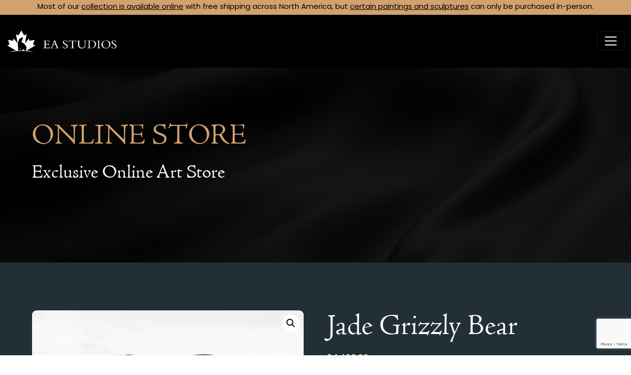

--- FILE ---
content_type: text/html; charset=UTF-8
request_url: https://www.eastudioscalgary.com/product/jade-grizzly-bear-a6/
body_size: 25904
content:
<!doctype html>
<html lang="en-US" prefix="og: https://ogp.me/ns#">
  <head>
    <!-- Required meta tags -->
    <meta charset="UTF-8">
    <meta name="viewport" content="width=device-width, initial-scale=1">

    <!-- wp_head begin -->
    
<!-- Google Tag Manager for WordPress by gtm4wp.com -->
<script data-cfasync="false" data-pagespeed-no-defer>
	var gtm4wp_datalayer_name = "dataLayer";
	var dataLayer = dataLayer || [];
	const gtm4wp_use_sku_instead = 0;
	const gtm4wp_currency = 'CAD';
	const gtm4wp_product_per_impression = 10;
	const gtm4wp_clear_ecommerce = false;
	const gtm4wp_datalayer_max_timeout = 2000;
</script>
<!-- End Google Tag Manager for WordPress by gtm4wp.com -->
<!-- Search Engine Optimization by Rank Math - https://rankmath.com/ -->
<title>Jade &quot;Grizzly Bear # A6&quot; Sculpture By David Wong</title>
<meta name="description" content="David Wong’s “Grizzly Bear #A6” is a handcrafted Jade sculpture depicting a Grizzly Bear striding through the forest. Each David Wong carving in our collection is signed with his name and serial number."/>
<meta name="robots" content="follow, index, max-snippet:-1, max-video-preview:-1, max-image-preview:large"/>
<link rel="canonical" href="https://www.eastudioscalgary.com/product/jade-grizzly-bear-a6/" />
<meta property="og:locale" content="en_US" />
<meta property="og:type" content="product" />
<meta property="og:title" content="Jade &quot;Grizzly Bear # A6&quot; Sculpture By David Wong" />
<meta property="og:description" content="David Wong’s “Grizzly Bear #A6” is a handcrafted Jade sculpture depicting a Grizzly Bear striding through the forest. Each David Wong carving in our collection is signed with his name and serial number." />
<meta property="og:url" content="https://www.eastudioscalgary.com/product/jade-grizzly-bear-a6/" />
<meta property="og:site_name" content="EA Studios Calgary" />
<meta property="og:updated_time" content="2023-12-01T10:20:47-07:00" />
<meta property="og:image" content="https://www.eastudioscalgary.com/wp-content/uploads/2022/01/a6-002.webp" />
<meta property="og:image:secure_url" content="https://www.eastudioscalgary.com/wp-content/uploads/2022/01/a6-002.webp" />
<meta property="og:image:width" content="1200" />
<meta property="og:image:height" content="800" />
<meta property="og:image:alt" content="Jade Grizzly Bear" />
<meta property="og:image:type" content="image/webp" />
<meta property="product:price:amount" content="4499" />
<meta property="product:price:currency" content="CAD" />
<meta property="product:availability" content="instock" />
<meta name="twitter:card" content="summary_large_image" />
<meta name="twitter:title" content="Jade &quot;Grizzly Bear # A6&quot; Sculpture By David Wong" />
<meta name="twitter:description" content="David Wong’s “Grizzly Bear #A6” is a handcrafted Jade sculpture depicting a Grizzly Bear striding through the forest. Each David Wong carving in our collection is signed with his name and serial number." />
<meta name="twitter:image" content="https://www.eastudioscalgary.com/wp-content/uploads/2022/01/a6-002.webp" />
<meta name="twitter:label1" content="Price" />
<meta name="twitter:data1" content="$4,499.00" />
<meta name="twitter:label2" content="Availability" />
<meta name="twitter:data2" content="In stock" />
<script type="application/ld+json" class="rank-math-schema">{"@context":"https://schema.org","@graph":[{"@type":"Organization","@id":"https://www.eastudioscalgary.com/#organization","name":"EA Studios Calgary","url":"https://www.eastudioscalgary.com","logo":{"@type":"ImageObject","@id":"https://www.eastudioscalgary.com/#logo","url":"https://www.eastudioscalgary.com/wp-content/uploads/2021/12/ea-studios.svg","contentUrl":"https://www.eastudioscalgary.com/wp-content/uploads/2021/12/ea-studios.svg","caption":"EA Studios Calgary","inLanguage":"en-US","width":"","height":""}},{"@type":"WebSite","@id":"https://www.eastudioscalgary.com/#website","url":"https://www.eastudioscalgary.com","name":"EA Studios Calgary","publisher":{"@id":"https://www.eastudioscalgary.com/#organization"},"inLanguage":"en-US"},{"@type":"ImageObject","@id":"https://www.eastudioscalgary.com/wp-content/uploads/2022/01/a6-002.webp","url":"https://www.eastudioscalgary.com/wp-content/uploads/2022/01/a6-002.webp","width":"1200","height":"800","inLanguage":"en-US"},{"@type":"ItemPage","@id":"https://www.eastudioscalgary.com/product/jade-grizzly-bear-a6/#webpage","url":"https://www.eastudioscalgary.com/product/jade-grizzly-bear-a6/","name":"Jade &quot;Grizzly Bear # A6&quot; Sculpture By David Wong","datePublished":"2022-01-17T18:03:32-07:00","dateModified":"2023-12-01T10:20:47-07:00","isPartOf":{"@id":"https://www.eastudioscalgary.com/#website"},"primaryImageOfPage":{"@id":"https://www.eastudioscalgary.com/wp-content/uploads/2022/01/a6-002.webp"},"inLanguage":"en-US"},{"@type":"Product","name":"Jade \"Grizzly Bear # A6\"  Sculpture By David Wong","description":"David Wong\u2019s \u201cGrizzly Bear #A6\u201d is a handcrafted Jade sculpture depicting a Grizzly Bear striding through the forest. Each David Wong carving in our collection is signed with his name and serial number.","sku":"A6/#0215","category":"David Wong","mainEntityOfPage":{"@id":"https://www.eastudioscalgary.com/product/jade-grizzly-bear-a6/#webpage"},"weight":{"@type":"QuantitativeValue","unitCode":"LBR","value":"1.9"},"height":{"@type":"QuantitativeValue","unitCode":"INH","value":"3"},"width":{"@type":"QuantitativeValue","unitCode":"INH","value":"2.5"},"depth":{"@type":"QuantitativeValue","unitCode":"INH","value":"6"},"image":[{"@type":"ImageObject","url":"https://www.eastudioscalgary.com/wp-content/uploads/2022/01/a6-002.webp","height":"800","width":"1200"},{"@type":"ImageObject","url":"https://www.eastudioscalgary.com/wp-content/uploads/2022/01/a6-002.webp","height":"800","width":"1200"},{"@type":"ImageObject","url":"https://www.eastudioscalgary.com/wp-content/uploads/2022/01/a6-001.webp","height":"800","width":"1200"}],"offers":{"@type":"Offer","price":"4499.00","priceCurrency":"CAD","priceValidUntil":"2026-12-31","availability":"https://schema.org/InStock","itemCondition":"NewCondition","url":"https://www.eastudioscalgary.com/product/jade-grizzly-bear-a6/","seller":{"@type":"Organization","@id":"https://www.eastudioscalgary.com/","name":"EA Studios Calgary","url":"https://www.eastudioscalgary.com","logo":"https://www.eastudioscalgary.com/wp-content/uploads/2021/12/ea-studios.svg"},"priceSpecification":{"price":"4499","priceCurrency":"CAD","valueAddedTaxIncluded":"false"}},"@id":"https://www.eastudioscalgary.com/product/jade-grizzly-bear-a6/#richSnippet"}]}</script>
<!-- /Rank Math WordPress SEO plugin -->

<link rel='dns-prefetch' href='//www.eastudioscalgary.com' />
<link rel='dns-prefetch' href='//capi-automation.s3.us-east-2.amazonaws.com' />
<link rel='dns-prefetch' href='//www.google.com' />
<style id='wp-img-auto-sizes-contain-inline-css'>
img:is([sizes=auto i],[sizes^="auto," i]){contain-intrinsic-size:3000px 1500px}
/*# sourceURL=wp-img-auto-sizes-contain-inline-css */
</style>
<link rel='stylesheet' id='acfwf-wc-cart-block-integration-css' href='https://www.eastudioscalgary.com/wp-content/plugins/advanced-coupons-for-woocommerce-free/dist/assets/index-467dde24.css?ver=1766072923' media='all' />
<link rel='stylesheet' id='acfwf-wc-checkout-block-integration-css' href='https://www.eastudioscalgary.com/wp-content/plugins/advanced-coupons-for-woocommerce-free/dist/assets/index-2a7d8588.css?ver=1766072923' media='all' />
<style id='wp-block-library-inline-css'>
:root{--wp-block-synced-color:#7a00df;--wp-block-synced-color--rgb:122,0,223;--wp-bound-block-color:var(--wp-block-synced-color);--wp-editor-canvas-background:#ddd;--wp-admin-theme-color:#007cba;--wp-admin-theme-color--rgb:0,124,186;--wp-admin-theme-color-darker-10:#006ba1;--wp-admin-theme-color-darker-10--rgb:0,107,160.5;--wp-admin-theme-color-darker-20:#005a87;--wp-admin-theme-color-darker-20--rgb:0,90,135;--wp-admin-border-width-focus:2px}@media (min-resolution:192dpi){:root{--wp-admin-border-width-focus:1.5px}}.wp-element-button{cursor:pointer}:root .has-very-light-gray-background-color{background-color:#eee}:root .has-very-dark-gray-background-color{background-color:#313131}:root .has-very-light-gray-color{color:#eee}:root .has-very-dark-gray-color{color:#313131}:root .has-vivid-green-cyan-to-vivid-cyan-blue-gradient-background{background:linear-gradient(135deg,#00d084,#0693e3)}:root .has-purple-crush-gradient-background{background:linear-gradient(135deg,#34e2e4,#4721fb 50%,#ab1dfe)}:root .has-hazy-dawn-gradient-background{background:linear-gradient(135deg,#faaca8,#dad0ec)}:root .has-subdued-olive-gradient-background{background:linear-gradient(135deg,#fafae1,#67a671)}:root .has-atomic-cream-gradient-background{background:linear-gradient(135deg,#fdd79a,#004a59)}:root .has-nightshade-gradient-background{background:linear-gradient(135deg,#330968,#31cdcf)}:root .has-midnight-gradient-background{background:linear-gradient(135deg,#020381,#2874fc)}:root{--wp--preset--font-size--normal:16px;--wp--preset--font-size--huge:42px}.has-regular-font-size{font-size:1em}.has-larger-font-size{font-size:2.625em}.has-normal-font-size{font-size:var(--wp--preset--font-size--normal)}.has-huge-font-size{font-size:var(--wp--preset--font-size--huge)}.has-text-align-center{text-align:center}.has-text-align-left{text-align:left}.has-text-align-right{text-align:right}.has-fit-text{white-space:nowrap!important}#end-resizable-editor-section{display:none}.aligncenter{clear:both}.items-justified-left{justify-content:flex-start}.items-justified-center{justify-content:center}.items-justified-right{justify-content:flex-end}.items-justified-space-between{justify-content:space-between}.screen-reader-text{border:0;clip-path:inset(50%);height:1px;margin:-1px;overflow:hidden;padding:0;position:absolute;width:1px;word-wrap:normal!important}.screen-reader-text:focus{background-color:#ddd;clip-path:none;color:#444;display:block;font-size:1em;height:auto;left:5px;line-height:normal;padding:15px 23px 14px;text-decoration:none;top:5px;width:auto;z-index:100000}html :where(.has-border-color){border-style:solid}html :where([style*=border-top-color]){border-top-style:solid}html :where([style*=border-right-color]){border-right-style:solid}html :where([style*=border-bottom-color]){border-bottom-style:solid}html :where([style*=border-left-color]){border-left-style:solid}html :where([style*=border-width]){border-style:solid}html :where([style*=border-top-width]){border-top-style:solid}html :where([style*=border-right-width]){border-right-style:solid}html :where([style*=border-bottom-width]){border-bottom-style:solid}html :where([style*=border-left-width]){border-left-style:solid}html :where(img[class*=wp-image-]){height:auto;max-width:100%}:where(figure){margin:0 0 1em}html :where(.is-position-sticky){--wp-admin--admin-bar--position-offset:var(--wp-admin--admin-bar--height,0px)}@media screen and (max-width:600px){html :where(.is-position-sticky){--wp-admin--admin-bar--position-offset:0px}}

/*# sourceURL=wp-block-library-inline-css */
</style><link rel='stylesheet' id='wc-blocks-style-css' href='https://www.eastudioscalgary.com/wp-content/plugins/woocommerce/assets/client/blocks/wc-blocks.css?ver=wc-10.4.3' media='all' />
<style id='global-styles-inline-css'>
:root{--wp--preset--aspect-ratio--square: 1;--wp--preset--aspect-ratio--4-3: 4/3;--wp--preset--aspect-ratio--3-4: 3/4;--wp--preset--aspect-ratio--3-2: 3/2;--wp--preset--aspect-ratio--2-3: 2/3;--wp--preset--aspect-ratio--16-9: 16/9;--wp--preset--aspect-ratio--9-16: 9/16;--wp--preset--color--black: #000000;--wp--preset--color--cyan-bluish-gray: #abb8c3;--wp--preset--color--white: #ffffff;--wp--preset--color--pale-pink: #f78da7;--wp--preset--color--vivid-red: #cf2e2e;--wp--preset--color--luminous-vivid-orange: #ff6900;--wp--preset--color--luminous-vivid-amber: #fcb900;--wp--preset--color--light-green-cyan: #7bdcb5;--wp--preset--color--vivid-green-cyan: #00d084;--wp--preset--color--pale-cyan-blue: #8ed1fc;--wp--preset--color--vivid-cyan-blue: #0693e3;--wp--preset--color--vivid-purple: #9b51e0;--wp--preset--gradient--vivid-cyan-blue-to-vivid-purple: linear-gradient(135deg,rgb(6,147,227) 0%,rgb(155,81,224) 100%);--wp--preset--gradient--light-green-cyan-to-vivid-green-cyan: linear-gradient(135deg,rgb(122,220,180) 0%,rgb(0,208,130) 100%);--wp--preset--gradient--luminous-vivid-amber-to-luminous-vivid-orange: linear-gradient(135deg,rgb(252,185,0) 0%,rgb(255,105,0) 100%);--wp--preset--gradient--luminous-vivid-orange-to-vivid-red: linear-gradient(135deg,rgb(255,105,0) 0%,rgb(207,46,46) 100%);--wp--preset--gradient--very-light-gray-to-cyan-bluish-gray: linear-gradient(135deg,rgb(238,238,238) 0%,rgb(169,184,195) 100%);--wp--preset--gradient--cool-to-warm-spectrum: linear-gradient(135deg,rgb(74,234,220) 0%,rgb(151,120,209) 20%,rgb(207,42,186) 40%,rgb(238,44,130) 60%,rgb(251,105,98) 80%,rgb(254,248,76) 100%);--wp--preset--gradient--blush-light-purple: linear-gradient(135deg,rgb(255,206,236) 0%,rgb(152,150,240) 100%);--wp--preset--gradient--blush-bordeaux: linear-gradient(135deg,rgb(254,205,165) 0%,rgb(254,45,45) 50%,rgb(107,0,62) 100%);--wp--preset--gradient--luminous-dusk: linear-gradient(135deg,rgb(255,203,112) 0%,rgb(199,81,192) 50%,rgb(65,88,208) 100%);--wp--preset--gradient--pale-ocean: linear-gradient(135deg,rgb(255,245,203) 0%,rgb(182,227,212) 50%,rgb(51,167,181) 100%);--wp--preset--gradient--electric-grass: linear-gradient(135deg,rgb(202,248,128) 0%,rgb(113,206,126) 100%);--wp--preset--gradient--midnight: linear-gradient(135deg,rgb(2,3,129) 0%,rgb(40,116,252) 100%);--wp--preset--font-size--small: 13px;--wp--preset--font-size--medium: 20px;--wp--preset--font-size--large: 36px;--wp--preset--font-size--x-large: 42px;--wp--preset--spacing--20: 0.44rem;--wp--preset--spacing--30: 0.67rem;--wp--preset--spacing--40: 1rem;--wp--preset--spacing--50: 1.5rem;--wp--preset--spacing--60: 2.25rem;--wp--preset--spacing--70: 3.38rem;--wp--preset--spacing--80: 5.06rem;--wp--preset--shadow--natural: 6px 6px 9px rgba(0, 0, 0, 0.2);--wp--preset--shadow--deep: 12px 12px 50px rgba(0, 0, 0, 0.4);--wp--preset--shadow--sharp: 6px 6px 0px rgba(0, 0, 0, 0.2);--wp--preset--shadow--outlined: 6px 6px 0px -3px rgb(255, 255, 255), 6px 6px rgb(0, 0, 0);--wp--preset--shadow--crisp: 6px 6px 0px rgb(0, 0, 0);}:where(.is-layout-flex){gap: 0.5em;}:where(.is-layout-grid){gap: 0.5em;}body .is-layout-flex{display: flex;}.is-layout-flex{flex-wrap: wrap;align-items: center;}.is-layout-flex > :is(*, div){margin: 0;}body .is-layout-grid{display: grid;}.is-layout-grid > :is(*, div){margin: 0;}:where(.wp-block-columns.is-layout-flex){gap: 2em;}:where(.wp-block-columns.is-layout-grid){gap: 2em;}:where(.wp-block-post-template.is-layout-flex){gap: 1.25em;}:where(.wp-block-post-template.is-layout-grid){gap: 1.25em;}.has-black-color{color: var(--wp--preset--color--black) !important;}.has-cyan-bluish-gray-color{color: var(--wp--preset--color--cyan-bluish-gray) !important;}.has-white-color{color: var(--wp--preset--color--white) !important;}.has-pale-pink-color{color: var(--wp--preset--color--pale-pink) !important;}.has-vivid-red-color{color: var(--wp--preset--color--vivid-red) !important;}.has-luminous-vivid-orange-color{color: var(--wp--preset--color--luminous-vivid-orange) !important;}.has-luminous-vivid-amber-color{color: var(--wp--preset--color--luminous-vivid-amber) !important;}.has-light-green-cyan-color{color: var(--wp--preset--color--light-green-cyan) !important;}.has-vivid-green-cyan-color{color: var(--wp--preset--color--vivid-green-cyan) !important;}.has-pale-cyan-blue-color{color: var(--wp--preset--color--pale-cyan-blue) !important;}.has-vivid-cyan-blue-color{color: var(--wp--preset--color--vivid-cyan-blue) !important;}.has-vivid-purple-color{color: var(--wp--preset--color--vivid-purple) !important;}.has-black-background-color{background-color: var(--wp--preset--color--black) !important;}.has-cyan-bluish-gray-background-color{background-color: var(--wp--preset--color--cyan-bluish-gray) !important;}.has-white-background-color{background-color: var(--wp--preset--color--white) !important;}.has-pale-pink-background-color{background-color: var(--wp--preset--color--pale-pink) !important;}.has-vivid-red-background-color{background-color: var(--wp--preset--color--vivid-red) !important;}.has-luminous-vivid-orange-background-color{background-color: var(--wp--preset--color--luminous-vivid-orange) !important;}.has-luminous-vivid-amber-background-color{background-color: var(--wp--preset--color--luminous-vivid-amber) !important;}.has-light-green-cyan-background-color{background-color: var(--wp--preset--color--light-green-cyan) !important;}.has-vivid-green-cyan-background-color{background-color: var(--wp--preset--color--vivid-green-cyan) !important;}.has-pale-cyan-blue-background-color{background-color: var(--wp--preset--color--pale-cyan-blue) !important;}.has-vivid-cyan-blue-background-color{background-color: var(--wp--preset--color--vivid-cyan-blue) !important;}.has-vivid-purple-background-color{background-color: var(--wp--preset--color--vivid-purple) !important;}.has-black-border-color{border-color: var(--wp--preset--color--black) !important;}.has-cyan-bluish-gray-border-color{border-color: var(--wp--preset--color--cyan-bluish-gray) !important;}.has-white-border-color{border-color: var(--wp--preset--color--white) !important;}.has-pale-pink-border-color{border-color: var(--wp--preset--color--pale-pink) !important;}.has-vivid-red-border-color{border-color: var(--wp--preset--color--vivid-red) !important;}.has-luminous-vivid-orange-border-color{border-color: var(--wp--preset--color--luminous-vivid-orange) !important;}.has-luminous-vivid-amber-border-color{border-color: var(--wp--preset--color--luminous-vivid-amber) !important;}.has-light-green-cyan-border-color{border-color: var(--wp--preset--color--light-green-cyan) !important;}.has-vivid-green-cyan-border-color{border-color: var(--wp--preset--color--vivid-green-cyan) !important;}.has-pale-cyan-blue-border-color{border-color: var(--wp--preset--color--pale-cyan-blue) !important;}.has-vivid-cyan-blue-border-color{border-color: var(--wp--preset--color--vivid-cyan-blue) !important;}.has-vivid-purple-border-color{border-color: var(--wp--preset--color--vivid-purple) !important;}.has-vivid-cyan-blue-to-vivid-purple-gradient-background{background: var(--wp--preset--gradient--vivid-cyan-blue-to-vivid-purple) !important;}.has-light-green-cyan-to-vivid-green-cyan-gradient-background{background: var(--wp--preset--gradient--light-green-cyan-to-vivid-green-cyan) !important;}.has-luminous-vivid-amber-to-luminous-vivid-orange-gradient-background{background: var(--wp--preset--gradient--luminous-vivid-amber-to-luminous-vivid-orange) !important;}.has-luminous-vivid-orange-to-vivid-red-gradient-background{background: var(--wp--preset--gradient--luminous-vivid-orange-to-vivid-red) !important;}.has-very-light-gray-to-cyan-bluish-gray-gradient-background{background: var(--wp--preset--gradient--very-light-gray-to-cyan-bluish-gray) !important;}.has-cool-to-warm-spectrum-gradient-background{background: var(--wp--preset--gradient--cool-to-warm-spectrum) !important;}.has-blush-light-purple-gradient-background{background: var(--wp--preset--gradient--blush-light-purple) !important;}.has-blush-bordeaux-gradient-background{background: var(--wp--preset--gradient--blush-bordeaux) !important;}.has-luminous-dusk-gradient-background{background: var(--wp--preset--gradient--luminous-dusk) !important;}.has-pale-ocean-gradient-background{background: var(--wp--preset--gradient--pale-ocean) !important;}.has-electric-grass-gradient-background{background: var(--wp--preset--gradient--electric-grass) !important;}.has-midnight-gradient-background{background: var(--wp--preset--gradient--midnight) !important;}.has-small-font-size{font-size: var(--wp--preset--font-size--small) !important;}.has-medium-font-size{font-size: var(--wp--preset--font-size--medium) !important;}.has-large-font-size{font-size: var(--wp--preset--font-size--large) !important;}.has-x-large-font-size{font-size: var(--wp--preset--font-size--x-large) !important;}
/*# sourceURL=global-styles-inline-css */
</style>

<style id='classic-theme-styles-inline-css'>
/*! This file is auto-generated */
.wp-block-button__link{color:#fff;background-color:#32373c;border-radius:9999px;box-shadow:none;text-decoration:none;padding:calc(.667em + 2px) calc(1.333em + 2px);font-size:1.125em}.wp-block-file__button{background:#32373c;color:#fff;text-decoration:none}
/*# sourceURL=/wp-includes/css/classic-themes.min.css */
</style>
<link rel='stylesheet' id='wp-components-css' href='https://www.eastudioscalgary.com/wp-includes/css/dist/components/style.min.css?ver=6.9' media='all' />
<link rel='stylesheet' id='wp-preferences-css' href='https://www.eastudioscalgary.com/wp-includes/css/dist/preferences/style.min.css?ver=6.9' media='all' />
<link rel='stylesheet' id='wp-block-editor-css' href='https://www.eastudioscalgary.com/wp-includes/css/dist/block-editor/style.min.css?ver=6.9' media='all' />
<link rel='stylesheet' id='popup-maker-block-library-style-css' href='https://www.eastudioscalgary.com/wp-content/plugins/popup-maker/dist/packages/block-library-style.css?ver=dbea705cfafe089d65f1' media='all' />
<link rel='stylesheet' id='wc-gift-cards-blocks-integration-css' href='https://www.eastudioscalgary.com/wp-content/plugins/woocommerce-gift-cards/assets/dist/frontend/blocks.css?ver=2.7.2' media='all' />
<link rel='stylesheet' id='woof-css' href='https://www.eastudioscalgary.com/wp-content/plugins/woocommerce-products-filter/css/front.css?ver=1.3.7.4' media='all' />
<style id='woof-inline-css'>

.woof_products_top_panel li span, .woof_products_top_panel2 li span{background: url(https://www.eastudioscalgary.com/wp-content/plugins/woocommerce-products-filter/img/delete.png);background-size: 14px 14px;background-repeat: no-repeat;background-position: right;}
.woof_edit_view{
                    display: none;
                }

/*# sourceURL=woof-inline-css */
</style>
<link rel='stylesheet' id='chosen-drop-down-css' href='https://www.eastudioscalgary.com/wp-content/plugins/woocommerce-products-filter/js/chosen/chosen.min.css?ver=1.3.7.4' media='all' />
<link rel='stylesheet' id='icheck-jquery-color-flat-css' href='https://www.eastudioscalgary.com/wp-content/plugins/woocommerce-products-filter/js/icheck/skins/flat/_all.css?ver=1.3.7.4' media='all' />
<link rel='stylesheet' id='icheck-jquery-color-square-css' href='https://www.eastudioscalgary.com/wp-content/plugins/woocommerce-products-filter/js/icheck/skins/square/_all.css?ver=1.3.7.4' media='all' />
<link rel='stylesheet' id='icheck-jquery-color-minimal-css' href='https://www.eastudioscalgary.com/wp-content/plugins/woocommerce-products-filter/js/icheck/skins/minimal/_all.css?ver=1.3.7.4' media='all' />
<link rel='stylesheet' id='woof_by_author_html_items-css' href='https://www.eastudioscalgary.com/wp-content/plugins/woocommerce-products-filter/ext/by_author/css/by_author.css?ver=1.3.7.4' media='all' />
<link rel='stylesheet' id='woof_by_instock_html_items-css' href='https://www.eastudioscalgary.com/wp-content/plugins/woocommerce-products-filter/ext/by_instock/css/by_instock.css?ver=1.3.7.4' media='all' />
<link rel='stylesheet' id='woof_by_onsales_html_items-css' href='https://www.eastudioscalgary.com/wp-content/plugins/woocommerce-products-filter/ext/by_onsales/css/by_onsales.css?ver=1.3.7.4' media='all' />
<link rel='stylesheet' id='woof_by_text_html_items-css' href='https://www.eastudioscalgary.com/wp-content/plugins/woocommerce-products-filter/ext/by_text/assets/css/front.css?ver=1.3.7.4' media='all' />
<link rel='stylesheet' id='woof_label_html_items-css' href='https://www.eastudioscalgary.com/wp-content/plugins/woocommerce-products-filter/ext/label/css/html_types/label.css?ver=1.3.7.4' media='all' />
<link rel='stylesheet' id='woof_select_radio_check_html_items-css' href='https://www.eastudioscalgary.com/wp-content/plugins/woocommerce-products-filter/ext/select_radio_check/css/html_types/select_radio_check.css?ver=1.3.7.4' media='all' />
<link rel='stylesheet' id='woof_sd_html_items_checkbox-css' href='https://www.eastudioscalgary.com/wp-content/plugins/woocommerce-products-filter/ext/smart_designer/css/elements/checkbox.css?ver=1.3.7.4' media='all' />
<link rel='stylesheet' id='woof_sd_html_items_radio-css' href='https://www.eastudioscalgary.com/wp-content/plugins/woocommerce-products-filter/ext/smart_designer/css/elements/radio.css?ver=1.3.7.4' media='all' />
<link rel='stylesheet' id='woof_sd_html_items_switcher-css' href='https://www.eastudioscalgary.com/wp-content/plugins/woocommerce-products-filter/ext/smart_designer/css/elements/switcher.css?ver=1.3.7.4' media='all' />
<link rel='stylesheet' id='woof_sd_html_items_color-css' href='https://www.eastudioscalgary.com/wp-content/plugins/woocommerce-products-filter/ext/smart_designer/css/elements/color.css?ver=1.3.7.4' media='all' />
<link rel='stylesheet' id='woof_sd_html_items_tooltip-css' href='https://www.eastudioscalgary.com/wp-content/plugins/woocommerce-products-filter/ext/smart_designer/css/tooltip.css?ver=1.3.7.4' media='all' />
<link rel='stylesheet' id='woof_sd_html_items_front-css' href='https://www.eastudioscalgary.com/wp-content/plugins/woocommerce-products-filter/ext/smart_designer/css/front.css?ver=1.3.7.4' media='all' />
<link rel='stylesheet' id='woof-switcher23-css' href='https://www.eastudioscalgary.com/wp-content/plugins/woocommerce-products-filter/css/switcher.css?ver=1.3.7.4' media='all' />
<link rel='stylesheet' id='photoswipe-css' href='https://www.eastudioscalgary.com/wp-content/plugins/woocommerce/assets/css/photoswipe/photoswipe.min.css?ver=10.4.3' media='all' />
<link rel='stylesheet' id='photoswipe-default-skin-css' href='https://www.eastudioscalgary.com/wp-content/plugins/woocommerce/assets/css/photoswipe/default-skin/default-skin.min.css?ver=10.4.3' media='all' />
<link rel='stylesheet' id='woocommerce-layout-css' href='https://www.eastudioscalgary.com/wp-content/plugins/woocommerce/assets/css/woocommerce-layout.css?ver=10.4.3' media='all' />
<link rel='stylesheet' id='woocommerce-smallscreen-css' href='https://www.eastudioscalgary.com/wp-content/plugins/woocommerce/assets/css/woocommerce-smallscreen.css?ver=10.4.3' media='only screen and (max-width: 768px)' />
<link rel='stylesheet' id='woocommerce-general-css' href='https://www.eastudioscalgary.com/wp-content/plugins/woocommerce/assets/css/woocommerce.css?ver=10.4.3' media='all' />
<style id='woocommerce-inline-inline-css'>
.woocommerce form .form-row .required { visibility: visible; }
/*# sourceURL=woocommerce-inline-inline-css */
</style>
<link rel='stylesheet' id='wc-gc-css-css' href='https://www.eastudioscalgary.com/wp-content/plugins/woocommerce-gift-cards/assets/css/frontend/woocommerce.css?ver=2.7.2' media='all' />
<link rel='stylesheet' id='picostrap-styles-css' href='https://www.eastudioscalgary.com/wp-content/themes/picostrap5-child-base/css-output/bundle.css?ver=1021' media='all' />
<link rel='stylesheet' id='yay-currency-frontend-style-css' href='https://www.eastudioscalgary.com/wp-content/plugins/multi-currency-switcher/src/styles.css?ver=3.3' media='all' />
<link rel='stylesheet' id='wc_stripe_express_checkout_style-css' href='https://www.eastudioscalgary.com/wp-content/plugins/woocommerce-gateway-stripe/build/express-checkout.css?ver=f49792bd42ded7e3e1cb' media='all' />
<!--n2css--><!--n2js--><script src="https://www.eastudioscalgary.com/wp-includes/js/jquery/jquery.min.js?ver=3.7.1" id="jquery-core-js"></script>
<script src="https://www.eastudioscalgary.com/wp-includes/js/jquery/jquery-migrate.min.js?ver=3.4.1" id="jquery-migrate-js"></script>
<script id="woof-husky-js-extra">
var woof_husky_txt = {"ajax_url":"https://www.eastudioscalgary.com/wp-admin/admin-ajax.php","plugin_uri":"https://www.eastudioscalgary.com/wp-content/plugins/woocommerce-products-filter/ext/by_text/","loader":"https://www.eastudioscalgary.com/wp-content/plugins/woocommerce-products-filter/ext/by_text/assets/img/ajax-loader.gif","not_found":"Nothing found!","prev":"Prev","next":"Next","site_link":"https://www.eastudioscalgary.com","default_data":{"placeholder":"","behavior":"title","search_by_full_word":"0","autocomplete":1,"how_to_open_links":"0","taxonomy_compatibility":"0","sku_compatibility":"0","custom_fields":"","search_desc_variant":"0","view_text_length":"10","min_symbols":"3","max_posts":"10","image":"","notes_for_customer":"","template":"","max_open_height":"300","page":0}};
//# sourceURL=woof-husky-js-extra
</script>
<script src="https://www.eastudioscalgary.com/wp-content/plugins/woocommerce-products-filter/ext/by_text/assets/js/husky.js?ver=1.3.7.4" id="woof-husky-js"></script>
<script src="https://www.eastudioscalgary.com/wp-content/plugins/woocommerce/assets/js/jquery-blockui/jquery.blockUI.min.js?ver=2.7.0-wc.10.4.3" id="wc-jquery-blockui-js" defer data-wp-strategy="defer"></script>
<script id="wc-add-to-cart-js-extra">
var wc_add_to_cart_params = {"ajax_url":"/wp-admin/admin-ajax.php","wc_ajax_url":"/?wc-ajax=%%endpoint%%","i18n_view_cart":"View cart","cart_url":"https://www.eastudioscalgary.com/cart/","is_cart":"","cart_redirect_after_add":"no"};
//# sourceURL=wc-add-to-cart-js-extra
</script>
<script src="https://www.eastudioscalgary.com/wp-content/plugins/woocommerce/assets/js/frontend/add-to-cart.min.js?ver=10.4.3" id="wc-add-to-cart-js" defer data-wp-strategy="defer"></script>
<script src="https://www.eastudioscalgary.com/wp-content/plugins/woocommerce/assets/js/zoom/jquery.zoom.min.js?ver=1.7.21-wc.10.4.3" id="wc-zoom-js" defer data-wp-strategy="defer"></script>
<script src="https://www.eastudioscalgary.com/wp-content/plugins/woocommerce/assets/js/flexslider/jquery.flexslider.min.js?ver=2.7.2-wc.10.4.3" id="wc-flexslider-js" defer data-wp-strategy="defer"></script>
<script src="https://www.eastudioscalgary.com/wp-content/plugins/woocommerce/assets/js/photoswipe/photoswipe.min.js?ver=4.1.1-wc.10.4.3" id="wc-photoswipe-js" defer data-wp-strategy="defer"></script>
<script src="https://www.eastudioscalgary.com/wp-content/plugins/woocommerce/assets/js/photoswipe/photoswipe-ui-default.min.js?ver=4.1.1-wc.10.4.3" id="wc-photoswipe-ui-default-js" defer data-wp-strategy="defer"></script>
<script id="wc-single-product-js-extra">
var wc_single_product_params = {"i18n_required_rating_text":"Please select a rating","i18n_rating_options":["1 of 5 stars","2 of 5 stars","3 of 5 stars","4 of 5 stars","5 of 5 stars"],"i18n_product_gallery_trigger_text":"View full-screen image gallery","review_rating_required":"yes","flexslider":{"rtl":false,"animation":"slide","smoothHeight":true,"directionNav":false,"controlNav":"thumbnails","slideshow":false,"animationSpeed":500,"animationLoop":false,"allowOneSlide":false},"zoom_enabled":"1","zoom_options":[],"photoswipe_enabled":"1","photoswipe_options":{"shareEl":false,"closeOnScroll":false,"history":false,"hideAnimationDuration":0,"showAnimationDuration":0},"flexslider_enabled":"1"};
//# sourceURL=wc-single-product-js-extra
</script>
<script src="https://www.eastudioscalgary.com/wp-content/plugins/woocommerce/assets/js/frontend/single-product.min.js?ver=10.4.3" id="wc-single-product-js" defer data-wp-strategy="defer"></script>
<script src="https://www.eastudioscalgary.com/wp-content/plugins/woocommerce/assets/js/js-cookie/js.cookie.min.js?ver=2.1.4-wc.10.4.3" id="wc-js-cookie-js" defer data-wp-strategy="defer"></script>
<script id="woocommerce-js-extra">
var woocommerce_params = {"ajax_url":"/wp-admin/admin-ajax.php","wc_ajax_url":"/?wc-ajax=%%endpoint%%","i18n_password_show":"Show password","i18n_password_hide":"Hide password"};
//# sourceURL=woocommerce-js-extra
</script>
<script src="https://www.eastudioscalgary.com/wp-content/plugins/woocommerce/assets/js/frontend/woocommerce.min.js?ver=10.4.3" id="woocommerce-js" defer data-wp-strategy="defer"></script>
<script id="wcap_mailchimp_capture-js-extra">
var wcap_mailchimp_setting = {"wcap_popup_setting":"","wcap_form_classes":"","wcap_ajax_url":"https://www.eastudioscalgary.com/wp-admin/admin-ajax.php","wc_ajax_url":"/?wc-ajax=%%endpoint%%","wcap_url_capture":""};
//# sourceURL=wcap_mailchimp_capture-js-extra
</script>
<script src="https://www.eastudioscalgary.com/wp-content/plugins/woocommerce-abandon-cart-pro/assets/js/frontend/wcap_mailchimp_capture.min.js?ver=10.1.0" id="wcap_mailchimp_capture-js"></script>
<meta name="generator" content="Advanced Coupons for WooCommerce Free v4.7.1" />
<!-- Google Tag Manager for WordPress by gtm4wp.com -->
<!-- GTM Container placement set to automatic -->
<script data-cfasync="false" data-pagespeed-no-defer>
	var dataLayer_content = {"pagePostType":"product","pagePostType2":"single-product","pagePostAuthor":"4UQ23xmvhDD4W7jm","cartContent":{"totals":{"applied_coupons":[],"discount_total":0,"subtotal":0,"total":0},"items":[]},"productRatingCounts":[],"productAverageRating":0,"productReviewCount":0,"productType":"simple","productIsVariable":0};
	dataLayer.push( dataLayer_content );
</script>
<script data-cfasync="false" data-pagespeed-no-defer>
(function(w,d,s,l,i){w[l]=w[l]||[];w[l].push({'gtm.start':
new Date().getTime(),event:'gtm.js'});var f=d.getElementsByTagName(s)[0],
j=d.createElement(s),dl=l!='dataLayer'?'&l='+l:'';j.async=true;j.src=
'//www.googletagmanager.com/gtm.js?id='+i+dl;f.parentNode.insertBefore(j,f);
})(window,document,'script','dataLayer','GTM-PW6FS54');
</script>
<!-- End Google Tag Manager for WordPress by gtm4wp.com --><!-- Google site verification - Google for WooCommerce -->
<meta name="google-site-verification" content="6OHTzXJfjS8npWnVTTfE2eCZB6DbkbUGKgLaWriKkpg" />
 
<!-- Global site tag (gtag.js) - Google Ads: 10864513291 -->
<script async src="https://www.googletagmanager.com/gtag/js?id=AW-10864513291"></script>
<script>
  window.dataLayer = window.dataLayer || [];
  function gtag(){dataLayer.push(arguments);}
  gtag('js', new Date());

  gtag('config', 'AW-10864513291');
</script>
<!-- Event snippet for Begin checkout conversion page -->
<script>
  gtag('event', 'conversion', {'send_to': 'AW-10864513291/pxhyCMWGqdMDEIuizbwo'});
</script>
 <link rel="preconnect" href="https://fonts.googleapis.com">
<link rel="preconnect" href="https://fonts.gstatic.com" crossorigin>
<meta name="facebook-domain-verification" content="dxklpvivuny26i0hxqvvb72nydszsf" />
<link href="https://fonts.googleapis.com/css2?family=Nunito:wght@400;500;600;700&display=swap" rel="stylesheet">
<link href="https://fonts.googleapis.com/icon?family=Material+Icons+Round" rel="stylesheet">
<!-- Google Tag Manager -->
<script>(function(w,d,s,l,i){w[l]=w[l]||[];w[l].push({'gtm.start':
new Date().getTime(),event:'gtm.js'});var f=d.getElementsByTagName(s)[0],
j=d.createElement(s),dl=l!='dataLayer'?'&l='+l:'';j.async=true;j.src=
'https://www.googletagmanager.com/gtm.js?id='+i+dl;f.parentNode.insertBefore(j,f);
})(window,document,'script','dataLayer','GTM-PW6FS54');</script>
<!-- End Google Tag Manager -->
<link rel="preconnect" href="https://fonts.googleapis.com">
<link rel="preconnect" href="https://fonts.gstatic.com" crossorigin>
<link href="https://fonts.googleapis.com/css2?family=Poppins:wght@400&display=swap" rel="stylesheet">
 <link rel="stylesheet" href="https://use.typekit.net/icb1tai.css">	<noscript><style>.woocommerce-product-gallery{ opacity: 1 !important; }</style></noscript>
				<script  type="text/javascript">
				!function(f,b,e,v,n,t,s){if(f.fbq)return;n=f.fbq=function(){n.callMethod?
					n.callMethod.apply(n,arguments):n.queue.push(arguments)};if(!f._fbq)f._fbq=n;
					n.push=n;n.loaded=!0;n.version='2.0';n.queue=[];t=b.createElement(e);t.async=!0;
					t.src=v;s=b.getElementsByTagName(e)[0];s.parentNode.insertBefore(t,s)}(window,
					document,'script','https://connect.facebook.net/en_US/fbevents.js');
			</script>
			<!-- WooCommerce Facebook Integration Begin -->
			<script  type="text/javascript">

				fbq('init', '3289546007948393', {}, {
    "agent": "woocommerce_6-10.4.3-3.5.15"
});

				document.addEventListener( 'DOMContentLoaded', function() {
					// Insert placeholder for events injected when a product is added to the cart through AJAX.
					document.body.insertAdjacentHTML( 'beforeend', '<div class=\"wc-facebook-pixel-event-placeholder\"></div>' );
				}, false );

			</script>
			<!-- WooCommerce Facebook Integration End -->
			<link rel="modulepreload" href="https://www.eastudioscalgary.com/wp-content/plugins/advanced-coupons-for-woocommerce-free/dist/common/NoticesPlugin.12346420.js"  /><link rel="modulepreload" href="https://www.eastudioscalgary.com/wp-content/plugins/advanced-coupons-for-woocommerce-free/dist/common/sanitize.7727159a.js"  /><link rel="modulepreload" href="https://www.eastudioscalgary.com/wp-content/plugins/advanced-coupons-for-woocommerce-free/dist/common/NoticesPlugin.12346420.js"  /><link rel="modulepreload" href="https://www.eastudioscalgary.com/wp-content/plugins/advanced-coupons-for-woocommerce-free/dist/common/sanitize.7727159a.js"  /><link rel="icon" href="https://www.eastudioscalgary.com/wp-content/uploads/2022/01/cropped-ea-studios-logo-32x32.webp" sizes="32x32" />
<link rel="icon" href="https://www.eastudioscalgary.com/wp-content/uploads/2022/01/cropped-ea-studios-logo-192x192.webp" sizes="192x192" />
<link rel="apple-touch-icon" href="https://www.eastudioscalgary.com/wp-content/uploads/2022/01/cropped-ea-studios-logo-180x180.webp" />
<meta name="msapplication-TileImage" content="https://www.eastudioscalgary.com/wp-content/uploads/2022/01/cropped-ea-studios-logo-270x270.webp" />
		<style id="wp-custom-css">
			html, body {
overflow-x: hidden;
}

#theme-main {
margin-top: 100px;
}

header nav .dropdown-toggle::after {
  background: url("/wp-content/uploads/2023/07/arrow-thick.svg");
border: none;
  vertical-align: -0.25rem;
  margin-left: 0.75rem;
  width: 1rem;
  height: 1rem;
  background-size: contain;
  background-repeat: no-repeat;
  background-position: center center;
}

/* body.home #theme-main {
margin-top: 0;
} */

/* Custom Container */
.container-fluid {
padding-left: 5%;
padding-right: 5%
}

.container-fluid.container-half-fluid-right,
.container-fluid.container-half-fluid-left {
padding-right: 0;
padding-left: 0;
}

.container-fluid .container-half-fluid-right__content,
.container-fluid .container-half-fluid-left__content {
padding-right: 10%;
padding-left: 10%
}

.container-fluid .container-half-fluid-right__image,
.container-fluid .container-half-fluid-left__image {
width: 100%;
height: 100%;
/*     max-height: 550px; */
object-fit: cover;
/*     object-position: top; */
box-shadow: 0px 10px 20px #00000066;
}

.container-fluid .container-half-fluid-right__image {
border-radius: 10px 0px 0px 10px;
}

.container-fluid .container-half-fluid-left__image {
border-radius: 0px 10px 10px 0px;
}

@media(max-width: 768px) {

.container-fluid.container-half-fluid-right,
.container-fluid.container-half-fluid-left {
padding-right: 5%;
padding-left: 5%
}

.container-fluid .container-half-fluid-right__content,
.container-fluid .container-half-fluid-left__content {
padding-right: 0;
padding-left: 0;
}

.container-fluid .container-half-fluid-right__image,
.container-fluid .container-half-fluid-left__image {
border-radius: 10px;
}
}

/* FORMS */

#searchform div {
background-color: #000 !important;
}

#searchform input[type="text"] {
background-color: #fff !important;
border-radius: 10px;
color: #000 !important;
}

#searchform input::placeholder {
color: #000 !important;
}

div[role='form'],
form,
div.wpcf7 {
width: 100%;
}

input[type='text'],
input[type='email'],
input[type='tel'],
textarea {
width: 100%;
background-color: transparent;
border: none;
border-bottom: 1px solid #d1a26e;
padding: 1em 0;
color: #fff;

}


input::placeholder,
textarea::placeholder {
/* Chrome, Firefox, Opera, Safari 10.1+ */
color: #fff;
opacity: 1;
/* Firefox */
}

input::placeholder:-ms-input-placeholder,
textarea::placeholder:-ms-input-placeholder {
/* Internet Explorer 10-11 */
color: #fff;
}

input::placeholder::-ms-input-placeholder,
textarea::placeholder::-ms-input-placeholder {
/* Microsoft Edge */
color: #fff;
}

input,
textarea {
/* custom */
caret-color: #D1A26E;
}

/* CTA */
.cta-panel__left {
border-radius: 10px 0px 0px 10px;
box-shadow: 0px 10px 20px #00000066;
}

.cta-panel__left img {
border-radius: 10px 0px 0px 10px;
}

.cta-panel__right {
border-radius: 0 10px 10px 0;
box-shadow: 0px 10px 20px #00000066;
}

@media(max-width: 768px) {
.cta-panel__left {
border-radius: 10px 10px 0px 0px;
}

.cta-panel__left img {
border-radius: 10px 10px 0px 0px;
}

.cta-panel__right {
border-radius: 0 0px 10px 10px;
}
}

/* Woocommerce */

.woocommerce div.product div.images img {
border: 1px solid rgba(0, 0, 0, 0.1)
}

.row,
.products {
list-style-type: none;
}

input,
button,
select,
optgroup,
textarea {
max-width: 100%;
}

.rounded-border>* {
border-radius: 0.375rem !important;
box-shadow: 44.2276px 89.6879px 80px rgba(0, 0, 0, 0.14), 28.666px 58.1311px 46.8519px rgba(0, 0, 0, 0.106296), 17.0358px 34.5465px 25.4815px rgba(0, 0, 0, 0.085037), 8.84551px 17.9376px 13px rgba(0, 0, 0, 0.07), 3.60373px 7.3079px 6.51852px rgba(0, 0, 0, 0.054963), 0.819029px 1.66089px 3.14815px rgba(0, 0, 0, 0.0337037) !important;
}

#shipping_method {
display: none;
}

.home-page-video-overlay {
display: flex;
flex-direction: column;
justify-content: center;
align-items: center;
position: absolute;
top: 0;
bottom: 0;
left: 0;
right: 0;
width: 100%;
background-color: rgba(0, 0, 0, 0.6);
}

.button-image {
background-color: transparent;
border: none;
background-image: url(/wp-content/uploads/2023/02/Button-1.png);
background-size: 100% 100%;
min-width: 13.5em;
background-repeat: no-repeat;
transition-duration: 0.3s;
transition-timing-function: ease-in-out;
transition-property: all;
}

.button-image:hover {
background-image: linear-gradient(rgba(0, 0, 0, 0.10), rgba(0, 0, 0, 0.10)), url(/wp-content/uploads/2023/02/Button-1.png);
background-blend-mode: normal;
background-color: transparent;
border: none;
}

.button-image__small {
padding: 0.25rem 1.5em;
min-width: 7em;
}

.gold-circle {
display: flex;
justify-content: center;
align-items: center;
background-image: url(/wp-content/uploads/2023/02/Circle.svg);
background-size: 100% 100%;
background-repeat: no-repeat;
height: 60px;
width: 60px;
margin-bottom: 1rem;
}

.gold-circle p {
margin: 0;
}

.sidebar .woof_container_inner {
margin-bottom: 0 !important;
}

.product .product_meta {
    display: none !important;
}

@media (max-width: 992px) {
.home-page-hero {
height: 100vh;
}

.home-page-video-overlay {
background-color: rgba(0, 0, 0, 0) !important;
padding: 0 5%;
}

.home-page-video-overlay h1 {
text-align: center;
}
}

@media (max-width: 991.98px) {
.woocommerce {
overflow-x: unset !important;
}
}

@media(max-width: 576px) {
.woocommerce ul.products li.product {
margin: 0.5em 0 !important;
}
}

/* Gravity Forms */

.gform_wrapper.gravity-theme .ginput_complex label,
.gform_wrapper.gravity-theme .ginput_complex legend {
display: none;
}

.gform_validation_errors {
background: rgba(220, 53, 69) !important;
padding: 1em 2em !important;
}

.gform_submission_error {
color: white !important;
font-size: 1.5em !important;
line-height: 1.1 !important;
text-align: center;
font-family: "Poppins" !important;
}

.gform_validation_errors ol li a {
color: white !important;
font-size: 0.9rem !important;
}

.gform_validation_errors>ol li {
color: white !important;
margin: 0 1em !important;
}

.validation_message {
color: white !important;
background: rgba(220, 53, 69) !important;
padding: 10px !important;
}

.gfield input,
.gfield textarea {
color: white;
}

#gform_fields_4 input {
color: #333 !important;
}

#gform_fields_4 label {
display: inline-block;
}


/* WC Checkout */

.checkout input {
    padding: 1em;
}


/* Shop page */

.btn, 
.sidebar .woof_container_inner .woof_block_html_items button, 
.sidebar .woof_container_inner .widget_price_filter button, 
.sidebar .woof_reset_search_form, 
.woof_reset_button_2, 
.woocommerce-message a, 
.woocommerce-error a {
    padding: .75em 1em .618em 1em;
    border-radius: 10px;
}

.woocommerce #respond input#submit, 
.woocommerce a.button, 
.woocommerce button.button, 
.woocommerce input.button {
    padding: .75rem 1rem .618rem 1rem;
    border-radius: 10px;
}

.p-2, 
.woof_products_top_panel, 
.product_meta .sku_wrapper, 
.product_meta .posted_in, 
.product_meta .tagged_as {
    padding: 0.5rem 0rem !important;
}

.woof_price_search_container form .price_slider_wrapper {
    display: block;
}

span.page-numbers.dots {
    color: #d1a26e;
}

.woocommerce-cart-form__cart-item.cart_item .woocommerce-Price-amount.amount {
    color: #d1a26e;
}

.woocommerce-cart-form__cart-item.cart_item .product-quantity .quantity {
display: inline-block;
}

.woocommerce-cart table.cart td.actions .coupon .input-text {
  padding: 12px 6px 10px;
}

@media(max-width: 789px){
.woocommerce-cart table.cart td.actions .coupon .input-text {
  width: 100%;
}
.wc-proceed-to-checkout .btn{
width: 100%;
}
}

/* Pop Up Styles */

html.pum-open.pum-open-overlay.pum-open-scrollable body>:not([aria-modal=true]) {
    padding-right: 0!important;
}

/* Inner Pages */

.chris-pardell-banner,
.kitty-cantrell-banner{
min-height: 90vh;
}

.chris-pardell-hero-image {
    width: auto; 
    height: auto; 
    max-height: 500px; 
}

@media(max-width: 720px) {
.chris-pardell-hero-image {
    max-height: 300px; 
}

.chris-pardell-banner,
.kitty-cantrell-banner{
min-height: 115vh;
}
}

/* Gift Cards */

body .product_cat-gift-card .yay-currency-single-product-switcher {
display: none;
}

body .product_cat-gift-card.product img{
margin-bottom: 0!important;
}

.woocommerce .products .product_cat-gift-card .size-woocommerce_thumbnail {
    height: 300px !important;
    object-fit: scale-down;
    background: #0B0B0B;
}

/* Footer */

#newsletter-signup {
    cursor: pointer;
}

#newsletter-signup:focus-visible {
    cursor: pointer;
    outline: none;
    text-decoration: underline!important;
}		</style>
		    <!-- wp_head end -->
  <link rel='stylesheet' id='wc-stripe-blocks-checkout-style-css' href='https://www.eastudioscalgary.com/wp-content/plugins/woocommerce-gateway-stripe/build/upe-blocks.css?ver=1e1661bb3db973deba05' media='all' />
<link rel='stylesheet' id='woof_sections_style-css' href='https://www.eastudioscalgary.com/wp-content/plugins/woocommerce-products-filter/ext/sections/css/sections.css?ver=1.3.7.4' media='all' />
<link rel='stylesheet' id='woof_tooltip-css-css' href='https://www.eastudioscalgary.com/wp-content/plugins/woocommerce-products-filter/js/tooltip/css/tooltipster.bundle.min.css?ver=1.3.7.4' media='all' />
<link rel='stylesheet' id='woof_tooltip-css-noir-css' href='https://www.eastudioscalgary.com/wp-content/plugins/woocommerce-products-filter/js/tooltip/css/plugins/tooltipster/sideTip/themes/tooltipster-sideTip-noir.min.css?ver=1.3.7.4' media='all' />
<link rel='stylesheet' id='ion.range-slider-css' href='https://www.eastudioscalgary.com/wp-content/plugins/woocommerce-products-filter/js/ion.range-slider/css/ion.rangeSlider.css?ver=1.3.7.4' media='all' />
<link rel='stylesheet' id='woof-front-builder-css-css' href='https://www.eastudioscalgary.com/wp-content/plugins/woocommerce-products-filter/ext/front_builder/css/front-builder.css?ver=1.3.7.4' media='all' />
<link rel='stylesheet' id='woof-slideout-tab-css-css' href='https://www.eastudioscalgary.com/wp-content/plugins/woocommerce-products-filter/ext/slideout/css/jquery.tabSlideOut.css?ver=1.3.7.4' media='all' />
<link rel='stylesheet' id='woof-slideout-css-css' href='https://www.eastudioscalgary.com/wp-content/plugins/woocommerce-products-filter/ext/slideout/css/slideout.css?ver=1.3.7.4' media='all' />
<link rel='stylesheet' id='wc-stripe-upe-classic-css' href='https://www.eastudioscalgary.com/wp-content/plugins/woocommerce-gateway-stripe/build/upe-classic.css?ver=10.2.0' media='all' />
<link rel='stylesheet' id='stripelink_styles-css' href='https://www.eastudioscalgary.com/wp-content/plugins/woocommerce-gateway-stripe/assets/css/stripe-link.css?ver=10.2.0' media='all' />
</head>
  <body class="wp-singular product-template-default single single-product postid-868 wp-custom-logo wp-embed-responsive wp-theme-picostrap5 wp-child-theme-picostrap5-child-base theme-picostrap5 woocommerce woocommerce-page woocommerce-no-js scroll-position-at-top" >
    
<!-- GTM Container placement set to automatic -->
<!-- Google Tag Manager (noscript) -->
				<noscript><iframe src="https://www.googletagmanager.com/ns.html?id=GTM-PW6FS54" height="0" width="0" style="display:none;visibility:hidden" aria-hidden="true"></iframe></noscript>
<!-- End Google Tag Manager (noscript) -->  
    
    


<header id='lc-header'>
<div>
	<nav class="navbar d-flex flex-column fixed-top navbar-expand-xxl bg-black navbar-dark" style="padding-top: 0">
		<div class="top-bar" style="padding: 0.25rem; background-color: #D1A26E; width: 100%; text-align: center;">
			<p style="font-size: 15px!important; color: #000000; margin-bottom: 0;">Most of our <a style="font-size: 15px!important; color: #000000" href="/shop/?min_price=1&amp;max_price=15000">collection is available online</a> with free shipping across North America, but <a style="font-size: 15px!important; color: #000000" href="/shop/?min_price=15000&amp;max_price=1000000">certain paintings and sculptures</a> can only be purchased in-person.</p>
			<!--<p style="font-size: 15px!important; color: #000000; margin-bottom: 0;">-->
			<!--	For one day only, take <strong>45% off</strong> selected Legends and David Wong pieces. Purchases must be made online. Use code <strong>BOXINGDAY45</strong> at checkout on December 26. <a href="/shop/" style="font-size: 15px!important; color: #000000; text-decoration: underline;">Shop Now</a></p>-->

		</div>
		<div class="container-fluid d-flex" style="padding-top: 1.5625rem; padding-left: 1%; padding-right: 1%;">
			<a class="navbar-brand m-0" href="https://www.eastudioscalgary.com/">
				<img src="/wp-content/uploads/2023/02/EA_Logo_WhIte_Horizontal.png" class="d-inline-block align-top" alt="Ea Studios Primary Logo" style="width: 100%; max-width: 225px; height: auto;">
			</a>
			<button class="navbar-toggler" type="button" data-bs-toggle="collapse" data-bs-target="#myNavbar1" aria-controls="myNavbar1" aria-expanded="false" aria-label="Toggle navigation">
				<span class="navbar-toggler-icon"></span>
			</button>
			<div class="collapse navbar-collapse flex-grow-0" id="myNavbar1" style="">
				<div lc-helper="shortcode" class="live-shortcode"> <!--  lc_nav_menu --> <div class="menu-main-menu-container"><ul id="menu-main-menu" class="navbar-nav"><li  class="menu-item menu-item-type-post_type menu-item-object-page menu-item-has-children dropdown nav-item nav-item-150"><a href="https://www.eastudioscalgary.com/our-collection/norval-morrisseau/" class="nav-link  dropdown-toggle" data-bs-toggle="dropdown" data-bs-auto-close="outside" aria-haspopup="true" aria-expanded="false">Norval Morrisseau</a>
<ul class="dropdown-menu  depth_0">
	<li  class="menu-item menu-item-type-post_type menu-item-object-page nav-item nav-item-4930"><a href="https://www.eastudioscalgary.com/our-collection/norval-morrisseau/" class="dropdown-item ">Norval Morrisseau</a></li>
	<li  class="menu-item menu-item-type-post_type menu-item-object-page nav-item nav-item-4369"><a href="https://www.eastudioscalgary.com/our-collection/norval-morrisseau/" class="dropdown-item ">History &#038; Education</a></li>
	<li  class="menu-item menu-item-type-taxonomy menu-item-object-product_cat nav-item nav-item-5026"><a href="https://www.eastudioscalgary.com/product-category/norval-morrisseau-originals/" class="dropdown-item ">Shop Originals</a></li>
	<li  class="menu-item menu-item-type-taxonomy menu-item-object-product_cat nav-item nav-item-5027"><a href="https://www.eastudioscalgary.com/product-category/prints/" class="dropdown-item ">Shop Prints</a></li>
	<li  class="menu-item menu-item-type-post_type menu-item-object-page nav-item nav-item-4584"><a href="https://www.eastudioscalgary.com/art-display-program/" class="dropdown-item ">Leasing Opportunities</a></li>
</ul>
</li>
<li  class="menu-item menu-item-type-post_type menu-item-object-page menu-item-has-children dropdown nav-item nav-item-152"><a href="https://www.eastudioscalgary.com/our-collection/david-wong/" class="nav-link  dropdown-toggle" data-bs-toggle="dropdown" data-bs-auto-close="outside" aria-haspopup="true" aria-expanded="false">David Wong</a>
<ul class="dropdown-menu  depth_0">
	<li  class="menu-item menu-item-type-post_type menu-item-object-page nav-item nav-item-4929"><a href="https://www.eastudioscalgary.com/our-collection/david-wong/" class="dropdown-item ">David Wong</a></li>
	<li  class="menu-item menu-item-type-post_type menu-item-object-page nav-item nav-item-4373"><a href="https://www.eastudioscalgary.com/our-collection/david-wong/" class="dropdown-item ">History &#038; Education</a></li>
	<li  class="menu-item menu-item-type-taxonomy menu-item-object-product_cat current-product-ancestor current-menu-parent current-product-parent nav-item nav-item-5028"><a href="https://www.eastudioscalgary.com/product-category/david-wong/" class="dropdown-item ">Shop</a></li>
</ul>
</li>
<li  class="menu-item menu-item-type-post_type menu-item-object-page menu-item-has-children dropdown nav-item nav-item-151"><a href="https://www.eastudioscalgary.com/our-collection/legends-sculptures/" class="nav-link  dropdown-toggle" data-bs-toggle="dropdown" data-bs-auto-close="outside" aria-haspopup="true" aria-expanded="false">Legends Sculptures</a>
<ul class="dropdown-menu  depth_0">
	<li  class="menu-item menu-item-type-post_type menu-item-object-page nav-item nav-item-4928"><a href="https://www.eastudioscalgary.com/our-collection/legends-sculptures/" class="dropdown-item ">Legends Sculptures</a></li>
	<li  class="menu-item menu-item-type-post_type menu-item-object-page nav-item nav-item-4375"><a href="https://www.eastudioscalgary.com/our-collection/legends-sculptures/" class="dropdown-item ">History &#038; Education</a></li>
	<li  class="menu-item menu-item-type-post_type menu-item-object-page nav-item nav-item-4489"><a href="https://www.eastudioscalgary.com/christopher-pardell/" class="dropdown-item ">Christopher Pardell</a></li>
	<li  class="menu-item menu-item-type-post_type menu-item-object-page nav-item nav-item-4488"><a href="https://www.eastudioscalgary.com/kitty-cantrell/" class="dropdown-item ">Kitty Cantrell</a></li>
	<li  class="menu-item menu-item-type-taxonomy menu-item-object-product_cat nav-item nav-item-5029"><a href="https://www.eastudioscalgary.com/product-category/legends/" class="dropdown-item ">Shop</a></li>
</ul>
</li>
<li  class="menu-item menu-item-type-post_type menu-item-object-page menu-item-has-children dropdown nav-item nav-item-3219"><a href="https://www.eastudioscalgary.com/about-our-studio/" class="nav-link  dropdown-toggle" data-bs-toggle="dropdown" data-bs-auto-close="outside" aria-haspopup="true" aria-expanded="false">About EA</a>
<ul class="dropdown-menu  depth_0">
	<li  class="menu-item menu-item-type-post_type menu-item-object-page nav-item nav-item-4927"><a href="https://www.eastudioscalgary.com/about-our-studio/" class="dropdown-item ">About Us</a></li>
	<li  class="menu-item menu-item-type-custom menu-item-object-custom nav-item nav-item-4397"><a href="/news-articles/" class="dropdown-item ">Blog</a></li>
	<li  class="menu-item menu-item-type-custom menu-item-object-custom nav-item nav-item-4496"><a href="/press/" class="dropdown-item ">Press</a></li>
</ul>
</li>
<li  class="menu-item menu-item-type-post_type menu-item-object-page menu-item-has-children dropdown nav-item nav-item-36"><a href="https://www.eastudioscalgary.com/contact-us/" class="nav-link  dropdown-toggle" data-bs-toggle="dropdown" data-bs-auto-close="outside" aria-haspopup="true" aria-expanded="false">Connect</a>
<ul class="dropdown-menu  depth_0">
	<li  class="menu-item menu-item-type-post_type menu-item-object-page nav-item nav-item-4583"><a href="https://www.eastudioscalgary.com/art-display-program/" class="dropdown-item ">Leasing Opportunities</a></li>
	<li  class="menu-item menu-item-type-post_type menu-item-object-page nav-item nav-item-4377"><a href="https://www.eastudioscalgary.com/contact-us/" class="dropdown-item ">Contact Us</a></li>
</ul>
</li>
<li  class="menu-item menu-item-type-custom menu-item-object-custom nav-item nav-item-4823"><a href="/product/gift-card/" class="nav-link ">Gift Card</a></li>
</ul></div> <!-- /lc_nav_menu --> </div>

				<div class="d-flex flex-column flex-xxl-row icons-header pt-4 pt-lg-0">
					<a href="/book-appointment/" class="text-primary text-uppercase mb-2 mb-xxl-0">Book Appointment</a>
					<div>
						<a href="/my-account/" class="btn p-0 me-3 ms-xxl-4 mx-xxl-3"><img class="my-account-icon" src="/wp-content/uploads/2023/02/Account.svg"> </a>        <a class="position-relative cart-contents" href="https://www.eastudioscalgary.com/cart/" title="My Basket">
        <img src="/wp-content/uploads/2023/02/Cart.svg" alt="Cart Icon" />
        
	            
        </a>
        <button type="button" class="btn p-0 mx-3" data-bs-toggle="collapse" data-bs-target="#navbarToggleExternalContent" aria-controls="navbarToggleExternalContent" aria-expanded="false" aria-label="Toggle navigation"><img src="/wp-content/uploads/2023/02/Search.svg" class="search-icon"> </button>
					</div>
				</div>
			</div>
		</div>
		<div class="collapse w-100" id="navbarToggleExternalContent">
			<div class="bg-black p-4">
				<div class="container">
					<div class="row">
						<div class="col-md-12">
							<form role="search" method="get" id="searchform" action="https://www.eastudioscalgary.com/" >
    <div class="d-flex flex-column flex-md-row bg-white rounded-3 shadow-f-lg">
    <div class="flex-grow-1">
    <input type="text" placeholder="Looking For Something..." class="w-100 bg-transparent p-3 border-0" value="" name="s" id="s" />
    </div>
    <div class="align-self-stretch d-flex">
    <input type="submit" class="search-btn btn button-image text-black align-self-stretch border-0" id="searchsubmit" value="Search Our Site" />
    </div>
    </div>
    </form>
						</div>
					</div>
				</div>
			</div>
		</div>
	</nav>
</div>
</header>



<main id='theme-main'>
	<section class="woocommerce-products-header d-flex align-items-center bg-dark text-white position-relative" style="background-image: linear-gradient(to bottom, rgba(0, 0, 0, 0.6), rgba(0, 0, 0, 0.6)),
    url('/wp-content/uploads/2023/02/Background-Texture.jpeg'); background-size: cover; background-position: center top; background-repeat: no-repeat; min-height: 60vh;">
<div class="container-fluid">
<div class="row align-items-center">
<div class="col-lg-12 align-self-center text-center  text-lg-start">
			<h1 class="woocommerce-products-header__title page-title text-uppercase text-primary">Online Store</h1>
		<h2 class="">Exclusive Online Art Store</h2>
	
		<div id="woocommerce-wrapper"><div class="row"><div class="col"><nav class="woocommerce-breadcrumb" aria-label="Breadcrumb"><a href="https://www.eastudioscalgary.com">Home</a><span class="material-icons-round mx-2 text-white">keyboard_double_arrow_right</span><a href="https://www.eastudioscalgary.com/product-category/sculptures/">Sculptures</a><span class="material-icons-round mx-2 text-white">keyboard_double_arrow_right</span>Jade Grizzly Bear</nav></div>
</div>
</div>
</section>
	

<section class="bg-dark py-7 text-white">
<div class="container-fluid">
<div class="row">
<div class="col-md-12">
						<div class="woocommerce-notices-wrapper"></div><div id="product-868" class="product type-product post-868 status-publish first instock product_cat-david-wong product_cat-sculptures product_tag-grizzly-bear product_tag-jade has-post-thumbnail taxable shipping-taxable purchasable product-type-simple">

	<div class="woocommerce-product-gallery woocommerce-product-gallery--with-images woocommerce-product-gallery--columns-4 images" data-columns="4" style="opacity: 0; transition: opacity .25s ease-in-out;">
	<div class="woocommerce-product-gallery__wrapper">
		<div data-thumb="https://www.eastudioscalgary.com/wp-content/uploads/2022/01/a6-002-100x100.webp" data-thumb-alt="Jade Grizzly Bear" data-thumb-srcset="https://www.eastudioscalgary.com/wp-content/uploads/2022/01/a6-002-100x100.webp 100w, https://www.eastudioscalgary.com/wp-content/uploads/2022/01/a6-002-150x150.webp 150w, https://www.eastudioscalgary.com/wp-content/uploads/2022/01/a6-002-300x300.webp 300w"  data-thumb-sizes="(max-width: 100px) 100vw, 100px" class="woocommerce-product-gallery__image"><a href="https://www.eastudioscalgary.com/wp-content/uploads/2022/01/a6-002.webp"><img width="1200" height="800" src="https://www.eastudioscalgary.com/wp-content/uploads/2022/01/a6-002.webp" class="wp-post-image" alt="Jade Grizzly Bear" data-caption="" data-src="https://www.eastudioscalgary.com/wp-content/uploads/2022/01/a6-002.webp" data-large_image="https://www.eastudioscalgary.com/wp-content/uploads/2022/01/a6-002.webp" data-large_image_width="1200" data-large_image_height="800" decoding="async" fetchpriority="high" srcset="https://www.eastudioscalgary.com/wp-content/uploads/2022/01/a6-002.webp 1200w, https://www.eastudioscalgary.com/wp-content/uploads/2022/01/a6-002-400x267.webp 400w, https://www.eastudioscalgary.com/wp-content/uploads/2022/01/a6-002-300x200.webp 300w, https://www.eastudioscalgary.com/wp-content/uploads/2022/01/a6-002-1024x683.webp 1024w, https://www.eastudioscalgary.com/wp-content/uploads/2022/01/a6-002-768x512.webp 768w" sizes="(max-width: 1200px) 100vw, 1200px" /></a></div><div data-thumb="https://www.eastudioscalgary.com/wp-content/uploads/2022/01/a6-002-100x100.webp" data-thumb-alt="Jade Grizzly Bear - Image 2" data-thumb-srcset="https://www.eastudioscalgary.com/wp-content/uploads/2022/01/a6-002-100x100.webp 100w, https://www.eastudioscalgary.com/wp-content/uploads/2022/01/a6-002-150x150.webp 150w, https://www.eastudioscalgary.com/wp-content/uploads/2022/01/a6-002-300x300.webp 300w"  data-thumb-sizes="(max-width: 100px) 100vw, 100px" class="woocommerce-product-gallery__image"><a href="https://www.eastudioscalgary.com/wp-content/uploads/2022/01/a6-002.webp"><img width="1200" height="800" src="https://www.eastudioscalgary.com/wp-content/uploads/2022/01/a6-002.webp" class="" alt="Jade Grizzly Bear - Image 2" data-caption="" data-src="https://www.eastudioscalgary.com/wp-content/uploads/2022/01/a6-002.webp" data-large_image="https://www.eastudioscalgary.com/wp-content/uploads/2022/01/a6-002.webp" data-large_image_width="1200" data-large_image_height="800" decoding="async" srcset="https://www.eastudioscalgary.com/wp-content/uploads/2022/01/a6-002.webp 1200w, https://www.eastudioscalgary.com/wp-content/uploads/2022/01/a6-002-400x267.webp 400w, https://www.eastudioscalgary.com/wp-content/uploads/2022/01/a6-002-300x200.webp 300w, https://www.eastudioscalgary.com/wp-content/uploads/2022/01/a6-002-1024x683.webp 1024w, https://www.eastudioscalgary.com/wp-content/uploads/2022/01/a6-002-768x512.webp 768w" sizes="(max-width: 1200px) 100vw, 1200px" /></a></div><div data-thumb="https://www.eastudioscalgary.com/wp-content/uploads/2022/01/a6-001-100x100.webp" data-thumb-alt="Jade Grizzly Bear - Image 3" data-thumb-srcset=""  data-thumb-sizes="(max-width: 100px) 100vw, 100px" class="woocommerce-product-gallery__image"><a href="https://www.eastudioscalgary.com/wp-content/uploads/2022/01/a6-001.webp"><img width="1200" height="800" src="https://www.eastudioscalgary.com/wp-content/uploads/2022/01/a6-001.webp" class="" alt="Jade Grizzly Bear - Image 3" data-caption="" data-src="https://www.eastudioscalgary.com/wp-content/uploads/2022/01/a6-001.webp" data-large_image="https://www.eastudioscalgary.com/wp-content/uploads/2022/01/a6-001.webp" data-large_image_width="1200" data-large_image_height="800" decoding="async" srcset="https://www.eastudioscalgary.com/wp-content/uploads/2022/01/a6-001.webp 1200w, https://www.eastudioscalgary.com/wp-content/uploads/2022/01/a6-001-400x267.webp 400w" sizes="(max-width: 1200px) 100vw, 1200px" /></a></div>	</div>
</div>

	<div class="summary entry-summary">
		<h1 class="product_title entry-title">Jade Grizzly Bear</h1><p class="price"><span class="woocommerce-Price-amount amount"><bdi><span class="woocommerce-Price-currencySymbol">$</span>4,499.00</bdi></span></p>
<div class="woocommerce-product-details__short-description">
	<p>David Wong’s “Grizzly Bear #A6” is a handcrafted Jade sculpture depicting a Grizzly Bear striding through the forest. Each David Wong carving in our collection is signed with his name and serial number.</p>
</div>
<p class="stock in-stock">In stock</p>

	<div class="yay-currency-single-product-switcher"><div class="yay-currency-single-page-switcher">

	<form action-xhr="https://www.eastudioscalgary.com" method='POST' class='yay-currency-form-switcher'>
		<input type="hidden" class="yay-currency-nonce" name="yay-currency-nonce" value="52d76d829d" /><input type="hidden" name="_wp_http_referer" value="/product/jade-grizzly-bear-a6/" /><input type="hidden" name="yay_currency_current_url" value="https://www.eastudioscalgary.com/product/jade-grizzly-bear-a6" />		<select class='yay-currency-switcher' name='currency' onchange='this.form.submit()'>
			<option value="3200" ></option><option value="3199"  selected='selected'></option>		</select>
	</form>
	
	<div class="yay-currency-custom-select-wrapper medium   ">
	<div class="yay-currency-custom-select">
		<div class="yay-currency-custom-select__trigger medium">
	<div class="yay-currency-custom-selected-option">
		<span style="background-image: url(https://www.eastudioscalgary.com/wp-content/plugins/multi-currency-switcher/assets/flags/ca.svg)" class="yay-currency-flag selected medium" data-country_code="ca"></span>		<span class="yay-currency-selected-option">
			Canadian dollar ($) - CAD		</span>
	</div>

	<div class="yay-currency-custom-arrow">
		<svg xmlns="http://www.w3.org/2000/svg" width="24" height="24" viewBox="0 0 24 24" fill="none" stroke="oklch(0.556 0 0)" stroke-width="2" stroke-linecap="round" stroke-linejoin="round" class="yay-currency-arrow-icon" aria-hidden="true"><path d="m6 9 6 6 6-6"></path></svg>
	</div>
	
	<div class="yay-currency-custom-loader"></div>
</div>
		<ul class="yay-currency-custom-options">
	<li class="yay-currency-id-3200 yay-currency-custom-option-row  yay-currency-row-with-flag" data-currency-id="3200">
		<span style="background-image: url(https://www.eastudioscalgary.com/wp-content/plugins/multi-currency-switcher/assets/flags/us.svg)" class="yay-currency-flag medium" data-country_code="us"></span>		<div class="yay-currency-custom-option medium">
			United States dollar ($) - USD		</div>
			</li>
	<li class="yay-currency-id-3199 yay-currency-custom-option-row selected yay-currency-row-with-flag" data-currency-id="3199">
		<span style="background-image: url(https://www.eastudioscalgary.com/wp-content/plugins/multi-currency-switcher/assets/flags/ca.svg)" class="yay-currency-flag medium" data-country_code="ca"></span>		<div class="yay-currency-custom-option medium">
			Canadian dollar ($) - CAD		</div>
					<span class="yay-currency-selected-checked-icon"><span aria-hidden="true"><svg xmlns="http://www.w3.org/2000/svg" width="16" height="16" viewBox="0 0 24 24" fill="none" stroke="#737373" stroke-width="2" stroke-linecap="round" stroke-linejoin="round" class="lucide lucide-check size-4" aria-hidden="true"><path d="M20 6 9 17l-5-5"></path></svg></span></span>
			</li>
</ul>
	</div>
</div>
</div>
</div>
	<form class="cart" action="https://www.eastudioscalgary.com/product/jade-grizzly-bear-a6/" method="post" enctype='multipart/form-data'>
		
		<div class="quantity">
		<label class="screen-reader-text" for="quantity_6952bebdbc0b3">Jade Grizzly Bear quantity</label>
	<input
		type="hidden"
				id="quantity_6952bebdbc0b3"
		class="input-text qty text form-control"
		name="quantity"
		value="1"
		aria-label="Product quantity"
				min="1"
					max="1"
							step="1"
			placeholder=""
			inputmode="numeric"
			autocomplete="off"
			/>
	</div>

		<button type="submit" name="add-to-cart" value="868" class="single_add_to_cart_button btn btn-primary">Add to cart</button>

		<input type="hidden" name="gtm4wp_product_data" value="{&quot;internal_id&quot;:868,&quot;item_id&quot;:868,&quot;item_name&quot;:&quot;Jade Grizzly Bear&quot;,&quot;sku&quot;:&quot;A6\/#0215&quot;,&quot;price&quot;:4499,&quot;stocklevel&quot;:1,&quot;stockstatus&quot;:&quot;instock&quot;,&quot;google_business_vertical&quot;:&quot;retail&quot;,&quot;item_category&quot;:&quot;David Wong&quot;,&quot;id&quot;:868}" />
	</form>

			<div id="wc-stripe-express-checkout-element" style="margin-top: 1em;clear:both;display:none;">
			<!-- A Stripe Element will be inserted here. -->
		</div>
		<wc-order-attribution-inputs id="wc-stripe-express-checkout__order-attribution-inputs"></wc-order-attribution-inputs>
	<div class="product_meta">

	
	
		<span class="sku_wrapper">SKU: <span class="sku">A6/#0215</span></span>

	
	<span class="posted_in">Categories: <a href="https://www.eastudioscalgary.com/product-category/david-wong/" rel="tag">David Wong</a>, <a href="https://www.eastudioscalgary.com/product-category/sculptures/" rel="tag">Sculptures</a></span>
	<span class="tagged_as">Tags: <a href="https://www.eastudioscalgary.com/product-tag/grizzly-bear/" rel="tag">Grizzly Bear</a>, <a href="https://www.eastudioscalgary.com/product-tag/jade/" rel="tag">Jade</a></span>
	
</div>
	</div>

	
	<div class="woocommerce-tabs wc-tabs-wrapper">
		<ul class="tabs wc-tabs" role="tablist">
							<li role="presentation" class="description_tab" id="tab-title-description">
					<a href="#tab-description" role="tab" aria-controls="tab-description">
						Description					</a>
				</li>
							<li role="presentation" class="additional_information_tab" id="tab-title-additional_information">
					<a href="#tab-additional_information" role="tab" aria-controls="tab-additional_information">
						Additional information					</a>
				</li>
					</ul>
					<div class="woocommerce-Tabs-panel woocommerce-Tabs-panel--description panel entry-content wc-tab" id="tab-description" role="tabpanel" aria-labelledby="tab-title-description">
				
	<h2>Description</h2>

<p>David Wong’s “Grizzly Bear #A6” is a handcrafted Jade sculpture depicting a Grizzly Bear striding through the forest. Each David Wong carving in our collection is signed with his name and serial number.</p>
			</div>
					<div class="woocommerce-Tabs-panel woocommerce-Tabs-panel--additional_information panel entry-content wc-tab" id="tab-additional_information" role="tabpanel" aria-labelledby="tab-title-additional_information">
				
	<h2>Additional information</h2>

<table class="woocommerce-product-attributes shop_attributes" aria-label="Product Details">
			<tr class="woocommerce-product-attributes-item woocommerce-product-attributes-item--weight">
			<th class="woocommerce-product-attributes-item__label" scope="row">Weight</th>
			<td class="woocommerce-product-attributes-item__value">1.9 lbs</td>
		</tr>
			<tr class="woocommerce-product-attributes-item woocommerce-product-attributes-item--dimensions">
			<th class="woocommerce-product-attributes-item__label" scope="row">Dimensions</th>
			<td class="woocommerce-product-attributes-item__value">6 &times; 2.5 &times; 3 in</td>
		</tr>
	</table>
			</div>
		
			</div>

</div>

		
</div>
</div>		
		</div>
</section>
	</div> </div> </div> </div><!-- WooCommerce Wrapper end -->
	
</main>
	


<footer id='lc-footer'>
<div class="text-white bg-black">
	<div class="container-fluid border-bottom border-primary">
		<div style="row-gap: 1em" class="row flex-column flex-lg-row py-4">
			<div class="col-md d-flex align-items-center justify-content-center justify-content-lg-start">
				<img class="img-fluid" alt="logo" src="/wp-content/uploads/2023/02/EA_Logo_WhIte_Horizontal.png" style="width: 100%; height: auto; max-width: 400px">
			</div>
			<div style="row-gap: 1em" class="col-md d-flex flex-column flex-lg-row flex-wrap align-items-center justify-content-center justify-content-lg-end">
				<div class="d-flex flex-wrap gap-4 mt-4 mt-md-0 justify-content-between">

					<a class="d-md-flex d-none" href="tel:+18666217201" target="_blank" rel="noopener">
						<div class="gold-circle m-0">
							<img src="/wp-content/uploads/2023/02/Phone.svg" alt="...">
						</div>
					</a>
					<a class="d-md-flex d-none" href="mailto:info@eastudioscalgary.com" target="_blank" rel="noopener">
						<div class="gold-circle m-0">
							<img src="/wp-content/uploads/2023/02/Mail.svg" alt="...">
						</div>
					</a>
					<a class="d-md-flex d-none" href="https://goo.gl/maps/wHFJ5zXkysYSZQUP7" target="_blank" rel="noopener">
						<div class="gold-circle m-0">
							<img src="/wp-content/uploads/2023/02/Directions.svg" alt="...">
						</div>
					</a>
					<a href="https://www.facebook.com/p/EA-Studios-Calgary-100083270500368/" target="_blank" rel="noopener">
						<div class="gold-circle m-0">
							<svg style="height: 30px;" xmlns="http://www.w3.org/2000/svg" viewBox="0 0 320 512">
								<!--!Font Awesome Free 6.5.1 by @fontawesome - https://fontawesome.com License - https://fontawesome.com/license/free Copyright 2024 Fonticons, Inc.-->
								<path fill="#fff" d="M80 299.3V512H196V299.3h86.5l18-97.8H196V166.9c0-51.7 20.3-71.5 72.7-71.5c16.3 0 29.4 .4 37 1.2V7.9C291.4 4 256.4 0 236.2 0C129.3 0 80 50.5 80 159.4v42.1H14v97.8H80z"></path>
							</svg>
						</div>
					</a>
					<a href="https://www.instagram.com/eastudioscalgary/" target="_blank" rel="noopener">
						<div class="gold-circle m-0">
							<svg style="height: 30px;" xmlns="http://www.w3.org/2000/svg" viewBox="0 0 448 512">
								<!--!Font Awesome Free 6.5.1 by @fontawesome - https://fontawesome.com License - https://fontawesome.com/license/free Copyright 2024 Fonticons, Inc.-->
								<path fill="#fff" d="M224.1 141c-63.6 0-114.9 51.3-114.9 114.9s51.3 114.9 114.9 114.9S339 319.5 339 255.9 287.7 141 224.1 141zm0 189.6c-41.1 0-74.7-33.5-74.7-74.7s33.5-74.7 74.7-74.7 74.7 33.5 74.7 74.7-33.6 74.7-74.7 74.7zm146.4-194.3c0 14.9-12 26.8-26.8 26.8-14.9 0-26.8-12-26.8-26.8s12-26.8 26.8-26.8 26.8 12 26.8 26.8zm76.1 27.2c-1.7-35.9-9.9-67.7-36.2-93.9-26.2-26.2-58-34.4-93.9-36.2-37-2.1-147.9-2.1-184.9 0-35.8 1.7-67.6 9.9-93.9 36.1s-34.4 58-36.2 93.9c-2.1 37-2.1 147.9 0 184.9 1.7 35.9 9.9 67.7 36.2 93.9s58 34.4 93.9 36.2c37 2.1 147.9 2.1 184.9 0 35.9-1.7 67.7-9.9 93.9-36.2 26.2-26.2 34.4-58 36.2-93.9 2.1-37 2.1-147.8 0-184.8zM398.8 388c-7.8 19.6-22.9 34.7-42.6 42.6-29.5 11.7-99.5 9-132.1 9s-102.7 2.6-132.1-9c-19.6-7.8-34.7-22.9-42.6-42.6-11.7-29.5-9-99.5-9-132.1s-2.6-102.7 9-132.1c7.8-19.6 22.9-34.7 42.6-42.6 29.5-11.7 99.5-9 132.1-9s102.7-2.6 132.1 9c19.6 7.8 34.7 22.9 42.6 42.6 11.7 29.5 9 99.5 9 132.1s2.7 102.7-9 132.1z"></path>
							</svg>
						</div>
					</a>
					<a href="https://www.linkedin.com/company/ea-studios-calgary/" target="_blank" rel="noopener">
						<div class="gold-circle m-0">
							<svg height="30px" xmlns="http://www.w3.org/2000/svg" viewBox="0 0 448 512">
								<!--!Font Awesome Free 6.5.1 by @fontawesome - https://fontawesome.com License - https://fontawesome.com/license/free Copyright 2024 Fonticons, Inc.-->
								<path fill="#fff" d="M100.3 448H7.4V148.9h92.9zM53.8 108.1C24.1 108.1 0 83.5 0 53.8a53.8 53.8 0 0 1 107.6 0c0 29.7-24.1 54.3-53.8 54.3zM447.9 448h-92.7V302.4c0-34.7-.7-79.2-48.3-79.2-48.3 0-55.7 37.7-55.7 76.7V448h-92.8V148.9h89.1v40.8h1.3c12.4-23.5 42.7-48.3 87.9-48.3 94 0 111.3 61.9 111.3 142.3V448z"></path>
							</svg>
						</div>
					</a>
				</div>
				<a href="/book-appointment/" class="ms-0 ms-md-4 btn button-image">
					Book an Appointment
				</a>
			</div>
		</div>
	</div>
	<div class="container-fluid  py-5  border-bottom border-primary">
		<div class="row justify-content-between">
			<div class="col-xxl-4 col-lg-4 mb-5 mb-lg-0">
				<h2 class="text-uppercase">Contact Us Today</h2>
				<p><a class="text-white text-decoration-none" href="tel:+18666217201">1.866.621.7201</a></p>
				<p><a class="text-white text-decoration-none" href="mailto:info@eastudioscalgary.com">info@eastudioscalgary.com</a></p>
				<p class="text-white text-decoration-none">311, 3750 46 Avenue SE Calgary, AB, T2B 0L1</p>
			</div>
			<div class="col-xxl-2 col-lg-3 col-md-6 offset-xxl-1 mb-5 mb-lg-0">
				<div class="lc-block">
					<div editable="rich">
						<h3 class="">Shop Online</h3>
					</div>
				</div>

				<div class="lc-block small">
					<div editable="rich">
						<a href="/shop/" class="text-white text-decoration-none">
							<p>All Products</p>
						</a>
						<a href="/our-collection/norval-morrisseau/" class="text-white text-decoration-none">
							<p>Norval Morrisseau</p>
						</a>
						<a href="/our-collection/david-wong/" class="text-white text-decoration-none">
							<p>David Wong</p>
						</a>
						<a href="/our-collection/legends-sculptures/" class="text-white text-decoration-none">
							<p>Legends Sculptures</p>
						</a>
					</div>
				</div>

			</div>
			<div class="col-xxl-3 col-lg-5 col-md-6 offset-xxl-1">
				<div class="lc-block">
					<div editable="rich">
						<h3 class="">Quick Navigation</h3>
					</div>
				</div>

				<div class="lc-block small">
					<div editable="rich">
						<a href="/about-our-studio/" class="text-white text-decoration-none">
							<p>About EA</p>
						</a>
						<a href="/contact-us/" class="text-white text-decoration-none">
							<p>Connect</p>
						</a>
						<a href="/book-appointment/" class="text-white text-decoration-none">
							<p>Book an Appointment</p>
						</a>
						<a href="#newsletter-signup" id="newsletter-signup" class="text-white text-decoration-none popmake-3631">
							<p>Subscribe To Our Newsletter</p>
						</a>
					</div>
				</div>

			</div>
		</div>
	</div>
	<div class="py-4 container-fluid ">
		<div class="row">
			<div class="col-md-6 text-md-start text-center small">
				<div class="d-flex align-times-center">
					<p class="small m-0">© 2025 EA Studios Calgary | All Rights Reserved | <a href="/legal-terms-of-use/" class="text-white small text-decoration-none">Terms Of Use</a> | <a href="/online-purchase-terms-and-conditions/" class="text-white small text-decoration-none">Purchase Terms</a></p>
				</div>
			</div>
			<div class="col-md-6 text-center text-md-end small">
				<p class="small m-0">Photos By <a href="https://www.christinaryan.com/" target="_blank" title="GetOn.com" class="text-white small text-decoration-none" rel="noopener">Christina Ryan</a>
				</p>
			</div>
		</div>
	</div>
</div>
</footer>




	<script type="speculationrules">
{"prefetch":[{"source":"document","where":{"and":[{"href_matches":"/*"},{"not":{"href_matches":["/wp-*.php","/wp-admin/*","/wp-content/uploads/*","/wp-content/*","/wp-content/plugins/*","/wp-content/themes/picostrap5-child-base/*","/wp-content/themes/picostrap5/*","/*\\?(.+)"]}},{"not":{"selector_matches":"a[rel~=\"nofollow\"]"}},{"not":{"selector_matches":".no-prefetch, .no-prefetch a"}}]},"eagerness":"conservative"}]}
</script>
<script id="mcjs">!function(c,h,i,m,p){m=c.createElement(h),p=c.getElementsByTagName(h)[0],m.async=1,m.src=i,p.parentNode.insertBefore(m,p)}(document,"script","https://chimpstatic.com/mcjs-connected/js/users/a6c3f61c3e1cd10d00578c606/1ec9050ddbcff2d1af5c137b0.js");</script>	 
	<div id="picostrap-page-top-indicator" class="position-absolute w-100 top-0" style="height:5px">
	</div>
	 
	<script>
		document.addEventListener('DOMContentLoaded', function(event) {

			if(!!window.IntersectionObserver){
				// interaction observer to monitor when page is scrolled		
				let picoBodyScrolledObserver = new IntersectionObserver((entries, picoBodyScrolledObserver) => { 
					entries.forEach(entry => {
						let element = document.querySelector('body');
						if (entry.intersectionRatio!=1){
							element.classList.add("scroll-position-not-at-top");
							element.classList.remove("scroll-position-at-top");
						}
						else {
							element.classList.remove("scroll-position-not-at-top");
							element.classList.add("scroll-position-at-top");
						}
				
					});
				}, {threshold: 1});
				picoBodyScrolledObserver.observe(document.querySelector('#picostrap-page-top-indicator')) ;
			}
		});
	</script>
	
			<!-- Facebook Pixel Code -->
			<noscript>
				<img
					height="1"
					width="1"
					style="display:none"
					alt="fbpx"
					src="https://www.facebook.com/tr?id=3289546007948393&ev=PageView&noscript=1"
				/>
			</noscript>
			<!-- End Facebook Pixel Code -->
			
<div id="photoswipe-fullscreen-dialog" class="pswp" tabindex="-1" role="dialog" aria-modal="true" aria-hidden="true" aria-label="Full screen image">
	<div class="pswp__bg"></div>
	<div class="pswp__scroll-wrap">
		<div class="pswp__container">
			<div class="pswp__item"></div>
			<div class="pswp__item"></div>
			<div class="pswp__item"></div>
		</div>
		<div class="pswp__ui pswp__ui--hidden">
			<div class="pswp__top-bar">
				<div class="pswp__counter"></div>
				<button class="pswp__button pswp__button--zoom" aria-label="Zoom in/out"></button>
				<button class="pswp__button pswp__button--fs" aria-label="Toggle fullscreen"></button>
				<button class="pswp__button pswp__button--share" aria-label="Share"></button>
				<button class="pswp__button pswp__button--close" aria-label="Close (Esc)"></button>
				<div class="pswp__preloader">
					<div class="pswp__preloader__icn">
						<div class="pswp__preloader__cut">
							<div class="pswp__preloader__donut"></div>
						</div>
					</div>
				</div>
			</div>
			<div class="pswp__share-modal pswp__share-modal--hidden pswp__single-tap">
				<div class="pswp__share-tooltip"></div>
			</div>
			<button class="pswp__button pswp__button--arrow--left" aria-label="Previous (arrow left)"></button>
			<button class="pswp__button pswp__button--arrow--right" aria-label="Next (arrow right)"></button>
			<div class="pswp__caption">
				<div class="pswp__caption__center"></div>
			</div>
		</div>
	</div>
</div>
	<script>
		(function () {
			var c = document.body.className;
			c = c.replace(/woocommerce-no-js/, 'woocommerce-js');
			document.body.className = c;
		})();
	</script>
	<script id="ce4wp_form_submit-js-extra">
var ce4wp_form_submit_data = {"siteUrl":"https://www.eastudioscalgary.com","url":"https://www.eastudioscalgary.com/wp-admin/admin-ajax.php","nonce":"941f9386a6","listNonce":"372f3d584f","activatedNonce":"6c05472b21"};
//# sourceURL=ce4wp_form_submit-js-extra
</script>
<script src="https://www.eastudioscalgary.com/wp-content/plugins/creative-mail-by-constant-contact/assets/js/block/submit.js?ver=1716909232" id="ce4wp_form_submit-js"></script>
<script id="gtm4wp-additional-datalayer-pushes-js-after">
	dataLayer.push({"ecommerce":{"currency":"CAD","value":4499,"items":[{"item_id":868,"item_name":"Jade Grizzly Bear","sku":"A6\/#0215","price":4499,"stocklevel":1,"stockstatus":"instock","google_business_vertical":"retail","item_category":"David Wong","id":868}]},"event":"view_item"});
//# sourceURL=gtm4wp-additional-datalayer-pushes-js-after
</script>
<script src="https://www.eastudioscalgary.com/wp-content/plugins/duracelltomi-google-tag-manager/dist/js/gtm4wp-ecommerce-generic.js?ver=1.22.3" id="gtm4wp-ecommerce-generic-js"></script>
<script src="https://www.eastudioscalgary.com/wp-content/plugins/duracelltomi-google-tag-manager/dist/js/gtm4wp-woocommerce.js?ver=1.22.3" id="gtm4wp-woocommerce-js"></script>
<script id="mailchimp-woocommerce-js-extra">
var mailchimp_public_data = {"site_url":"https://www.eastudioscalgary.com","ajax_url":"https://www.eastudioscalgary.com/wp-admin/admin-ajax.php","disable_carts":"","subscribers_only":"","language":"en","allowed_to_set_cookies":"1"};
//# sourceURL=mailchimp-woocommerce-js-extra
</script>
<script src="https://www.eastudioscalgary.com/wp-content/plugins/mailchimp-for-woocommerce/public/js/mailchimp-woocommerce-public.min.js?ver=5.5.1.07" id="mailchimp-woocommerce-js"></script>
<script src="https://www.eastudioscalgary.com/wp-content/themes/picostrap5-child-base/js/bootstrap.js" id="custom-js"></script>
<script src="https://www.eastudioscalgary.com/wp-content/themes/picostrap5-child-base/js/custom.js?ver=v2723" id="custom2-js"></script>
<script src="https://www.eastudioscalgary.com/wp-content/plugins/woocommerce/assets/js/sourcebuster/sourcebuster.min.js?ver=10.4.3" id="sourcebuster-js-js"></script>
<script id="wc-order-attribution-js-extra">
var wc_order_attribution = {"params":{"lifetime":1.0e-5,"session":30,"base64":false,"ajaxurl":"https://www.eastudioscalgary.com/wp-admin/admin-ajax.php","prefix":"wc_order_attribution_","allowTracking":true},"fields":{"source_type":"current.typ","referrer":"current_add.rf","utm_campaign":"current.cmp","utm_source":"current.src","utm_medium":"current.mdm","utm_content":"current.cnt","utm_id":"current.id","utm_term":"current.trm","utm_source_platform":"current.plt","utm_creative_format":"current.fmt","utm_marketing_tactic":"current.tct","session_entry":"current_add.ep","session_start_time":"current_add.fd","session_pages":"session.pgs","session_count":"udata.vst","user_agent":"udata.uag"}};
//# sourceURL=wc-order-attribution-js-extra
</script>
<script src="https://www.eastudioscalgary.com/wp-content/plugins/woocommerce/assets/js/frontend/order-attribution.min.js?ver=10.4.3" id="wc-order-attribution-js"></script>
<script src="https://capi-automation.s3.us-east-2.amazonaws.com/public/client_js/capiParamBuilder/clientParamBuilder.bundle.js" id="facebook-capi-param-builder-js"></script>
<script id="facebook-capi-param-builder-js-after">
if (typeof clientParamBuilder !== "undefined") {
					clientParamBuilder.processAndCollectAllParams(window.location.href);
				}
//# sourceURL=facebook-capi-param-builder-js-after
</script>
<script id="yay-currency-callback-general-js-extra">
var yay_callback_data = {"admin_url":"https://www.eastudioscalgary.com/wp-admin/admin.php?page=wc-settings","ajaxurl":"https://www.eastudioscalgary.com/wp-admin/admin-ajax.php","nonce":"d644ba1f19","isShowOnMenu":"0","isPolylangCompatible":"0","isDisplayFlagInSwitcher":"1","yayCurrencyPluginURL":"https://www.eastudioscalgary.com/wp-content/plugins/multi-currency-switcher/","converted_currency":[{"ID":3200,"currency":"USD","currencyPosition":"left","currencyCodePosition":"not_display","thousandSeparator":",","decimalSeparator":".","numberDecimal":"0","roundingType":"disabled","roundingValue":"1","subtractAmount":"0","rate":"0.7306","fee":{"value":"0","type":"fixed"},"status":"1","paymentMethods":["all"],"countries":["US"],"symbol":"&#36;"},{"ID":3199,"currency":"CAD","currencyPosition":"left","currencyCodePosition":"not_display","thousandSeparator":",","decimalSeparator":".","numberDecimal":"2","roundingType":"disabled","roundingValue":"1","subtractAmount":"0","rate":"1","fee":{"value":"0","type":"fixed"},"status":"1","paymentMethods":["all"],"countries":["CA"],"symbol":"&#36;"}],"checkout_diff_currency":"1","fallback_currency_code":"CAD","default_currency_code":"CAD","currency_symbol_position":"left","formatted_price_woo_blocks":"yes","fixed_product_price_enable":"0","show_approximate_price":"yes","cart_page":"","cookie_lifetime_days":"30","hide_dropdown_switcher":"","cookie_name":"yay_currency_widget","cookie_switcher_name":"yay_currency_do_change_switcher","cache_compatible":"0","current_theme":"picostrap5","flag_fallbacks":{"default":"https://www.eastudioscalgary.com/wp-content/plugins/multi-currency-switcher/assets/flags/default.svg"},"minicart_contents_class":"a.cart-contents"};
//# sourceURL=yay-currency-callback-general-js-extra
</script>
<script src="https://www.eastudioscalgary.com/wp-content/plugins/multi-currency-switcher/src/helpers/general.helper.min.js?ver=3.3" id="yay-currency-callback-general-js"></script>
<script id="yay-currency-callback-blocks-js-extra">
var yay_callback_data = {"admin_url":"https://www.eastudioscalgary.com/wp-admin/admin.php?page=wc-settings","ajaxurl":"https://www.eastudioscalgary.com/wp-admin/admin-ajax.php","nonce":"d644ba1f19","isShowOnMenu":"0","isPolylangCompatible":"0","isDisplayFlagInSwitcher":"1","yayCurrencyPluginURL":"https://www.eastudioscalgary.com/wp-content/plugins/multi-currency-switcher/","converted_currency":[{"ID":3200,"currency":"USD","currencyPosition":"left","currencyCodePosition":"not_display","thousandSeparator":",","decimalSeparator":".","numberDecimal":"0","roundingType":"disabled","roundingValue":"1","subtractAmount":"0","rate":"0.7306","fee":{"value":"0","type":"fixed"},"status":"1","paymentMethods":["all"],"countries":["US"],"symbol":"&#36;"},{"ID":3199,"currency":"CAD","currencyPosition":"left","currencyCodePosition":"not_display","thousandSeparator":",","decimalSeparator":".","numberDecimal":"2","roundingType":"disabled","roundingValue":"1","subtractAmount":"0","rate":"1","fee":{"value":"0","type":"fixed"},"status":"1","paymentMethods":["all"],"countries":["CA"],"symbol":"&#36;"}],"checkout_diff_currency":"1","fallback_currency_code":"CAD","default_currency_code":"CAD","currency_symbol_position":"left","formatted_price_woo_blocks":"yes","fixed_product_price_enable":"0","show_approximate_price":"yes","cart_page":"","cookie_lifetime_days":"30","hide_dropdown_switcher":"","cookie_name":"yay_currency_widget","cookie_switcher_name":"yay_currency_do_change_switcher","cache_compatible":"0","current_theme":"picostrap5","flag_fallbacks":{"default":"https://www.eastudioscalgary.com/wp-content/plugins/multi-currency-switcher/assets/flags/default.svg"},"minicart_contents_class":"a.cart-contents"};
//# sourceURL=yay-currency-callback-blocks-js-extra
</script>
<script src="https://www.eastudioscalgary.com/wp-content/plugins/multi-currency-switcher/src/helpers/blocks.helper.min.js?ver=3.3" id="yay-currency-callback-blocks-js"></script>
<script id="yay-currency-frontend-script-js-extra">
var yayCurrency = {"admin_url":"https://www.eastudioscalgary.com/wp-admin/admin.php?page=wc-settings","ajaxurl":"https://www.eastudioscalgary.com/wp-admin/admin-ajax.php","nonce":"d644ba1f19","isShowOnMenu":"0","isPolylangCompatible":"0","isDisplayFlagInSwitcher":"1","yayCurrencyPluginURL":"https://www.eastudioscalgary.com/wp-content/plugins/multi-currency-switcher/","converted_currency":[{"ID":3200,"currency":"USD","currencyPosition":"left","currencyCodePosition":"not_display","thousandSeparator":",","decimalSeparator":".","numberDecimal":"0","roundingType":"disabled","roundingValue":"1","subtractAmount":"0","rate":"0.7306","fee":{"value":"0","type":"fixed"},"status":"1","paymentMethods":["all"],"countries":["US"],"symbol":"&#36;"},{"ID":3199,"currency":"CAD","currencyPosition":"left","currencyCodePosition":"not_display","thousandSeparator":",","decimalSeparator":".","numberDecimal":"2","roundingType":"disabled","roundingValue":"1","subtractAmount":"0","rate":"1","fee":{"value":"0","type":"fixed"},"status":"1","paymentMethods":["all"],"countries":["CA"],"symbol":"&#36;"}],"checkout_diff_currency":"1","fallback_currency_code":"CAD","default_currency_code":"CAD","currency_symbol_position":"left","formatted_price_woo_blocks":"yes","fixed_product_price_enable":"0","show_approximate_price":"yes","cart_page":"","cookie_lifetime_days":"30","hide_dropdown_switcher":"","cookie_name":"yay_currency_widget","cookie_switcher_name":"yay_currency_do_change_switcher","cache_compatible":"0","current_theme":"picostrap5","flag_fallbacks":{"default":"https://www.eastudioscalgary.com/wp-content/plugins/multi-currency-switcher/assets/flags/default.svg"}};
//# sourceURL=yay-currency-frontend-script-js-extra
</script>
<script src="https://www.eastudioscalgary.com/wp-content/plugins/multi-currency-switcher/src/script.min.js?ver=3.3" id="yay-currency-frontend-script-js"></script>
<script src="https://www.eastudioscalgary.com/wp-content/plugins/multi-currency-switcher/src/compatibles/third-party.min.js?ver=3.3" id="yay-currency-third-party-js"></script>
<script src="https://www.eastudioscalgary.com/wp-content/plugins/multi-currency-switcher/src/compatibles/woocommerce-blocks.min.js?ver=3.3" id="yay-currency-woo-blocks-js"></script>
<script src="https://js.stripe.com/v3/?ver=3.0" id="stripe-js"></script>
<script src="https://www.eastudioscalgary.com/wp-includes/js/dist/vendor/lodash.min.js?ver=4.17.21" id="lodash-js"></script>
<script id="lodash-js-after">
window.lodash = _.noConflict();
//# sourceURL=lodash-js-after
</script>
<script src="https://www.eastudioscalgary.com/wp-includes/js/dist/vendor/react.min.js?ver=18.3.1.1" id="react-js"></script>
<script src="https://www.eastudioscalgary.com/wp-includes/js/dist/vendor/react-dom.min.js?ver=18.3.1.1" id="react-dom-js"></script>
<script src="https://www.eastudioscalgary.com/wp-includes/js/dist/hooks.min.js?ver=dd5603f07f9220ed27f1" id="wp-hooks-js"></script>
<script src="https://www.eastudioscalgary.com/wp-includes/js/dist/i18n.min.js?ver=c26c3dc7bed366793375" id="wp-i18n-js"></script>
<script id="wp-i18n-js-after">
wp.i18n.setLocaleData( { 'text direction\u0004ltr': [ 'ltr' ] } );
//# sourceURL=wp-i18n-js-after
</script>
<script src="https://www.eastudioscalgary.com/wp-includes/js/dist/url.min.js?ver=9e178c9516d1222dc834" id="wp-url-js"></script>
<script src="https://www.eastudioscalgary.com/wp-includes/js/dist/api-fetch.min.js?ver=3a4d9af2b423048b0dee" id="wp-api-fetch-js"></script>
<script id="wp-api-fetch-js-after">
wp.apiFetch.use( wp.apiFetch.createRootURLMiddleware( "https://www.eastudioscalgary.com/wp-json/" ) );
wp.apiFetch.nonceMiddleware = wp.apiFetch.createNonceMiddleware( "fa6e90f103" );
wp.apiFetch.use( wp.apiFetch.nonceMiddleware );
wp.apiFetch.use( wp.apiFetch.mediaUploadMiddleware );
wp.apiFetch.nonceEndpoint = "https://www.eastudioscalgary.com/wp-admin/admin-ajax.php?action=rest-nonce";
//# sourceURL=wp-api-fetch-js-after
</script>
<script src="https://www.eastudioscalgary.com/wp-includes/js/dist/vendor/react-jsx-runtime.min.js?ver=18.3.1" id="react-jsx-runtime-js"></script>
<script src="https://www.eastudioscalgary.com/wp-includes/js/dist/deprecated.min.js?ver=e1f84915c5e8ae38964c" id="wp-deprecated-js"></script>
<script src="https://www.eastudioscalgary.com/wp-includes/js/dist/dom.min.js?ver=26edef3be6483da3de2e" id="wp-dom-js"></script>
<script src="https://www.eastudioscalgary.com/wp-includes/js/dist/escape-html.min.js?ver=6561a406d2d232a6fbd2" id="wp-escape-html-js"></script>
<script src="https://www.eastudioscalgary.com/wp-includes/js/dist/element.min.js?ver=6a582b0c827fa25df3dd" id="wp-element-js"></script>
<script src="https://www.eastudioscalgary.com/wp-includes/js/dist/is-shallow-equal.min.js?ver=e0f9f1d78d83f5196979" id="wp-is-shallow-equal-js"></script>
<script src="https://www.eastudioscalgary.com/wp-includes/js/dist/keycodes.min.js?ver=34c8fb5e7a594a1c8037" id="wp-keycodes-js"></script>
<script src="https://www.eastudioscalgary.com/wp-includes/js/dist/priority-queue.min.js?ver=2d59d091223ee9a33838" id="wp-priority-queue-js"></script>
<script src="https://www.eastudioscalgary.com/wp-includes/js/dist/compose.min.js?ver=7a9b375d8c19cf9d3d9b" id="wp-compose-js"></script>
<script src="https://www.eastudioscalgary.com/wp-includes/js/dist/private-apis.min.js?ver=4f465748bda624774139" id="wp-private-apis-js"></script>
<script src="https://www.eastudioscalgary.com/wp-includes/js/dist/redux-routine.min.js?ver=8bb92d45458b29590f53" id="wp-redux-routine-js"></script>
<script src="https://www.eastudioscalgary.com/wp-includes/js/dist/data.min.js?ver=f940198280891b0b6318" id="wp-data-js"></script>
<script id="wp-data-js-after">
( function() {
	var userId = 0;
	var storageKey = "WP_DATA_USER_" + userId;
	wp.data
		.use( wp.data.plugins.persistence, { storageKey: storageKey } );
} )();
//# sourceURL=wp-data-js-after
</script>
<script src="https://www.eastudioscalgary.com/wp-includes/js/dist/html-entities.min.js?ver=e8b78b18a162491d5e5f" id="wp-html-entities-js"></script>
<script src="https://www.eastudioscalgary.com/wp-includes/js/dist/vendor/wp-polyfill.min.js?ver=3.15.0" id="wp-polyfill-js"></script>
<script id="wc_stripe_express_checkout-js-extra">
var wc_stripe_express_checkout_params = {"ajax_url":"/?wc-ajax=%%endpoint%%","stripe":{"publishable_key":"pk_live_51KMdlMLHd0ZsZbtBJ0OcroTxso9dSeLlkZ88mFHYrjBYC6VvLIQSpPo2Nm8ofEPVXjdHurPGFsCHoaAJ9sDh8syd00w2ZShcYn","allow_prepaid_card":"yes","locale":"en","is_link_enabled":true,"is_express_checkout_enabled":true,"is_amazon_pay_enabled":false,"is_payment_request_enabled":true},"nonce":{"payment":"4b4b4d47f1","shipping":"7d30934d63","normalize_address":"ce7957003f","get_cart_details":"ec2384138b","update_shipping":"ff83ab7899","checkout":"9a42a3ce77","add_to_cart":"6c71160d62","get_selected_product_data":"6e712cfbce","log_errors":"bbdf143e82","clear_cart":"3b17acb0fc","pay_for_order":"bb65a61feb","wc_store_api":"f5631ed6fb","wc_store_api_express_checkout":"d091281ea5"},"i18n":{"no_prepaid_card":"Sorry, we're not accepting prepaid cards at this time.","unknown_shipping":"Unknown shipping option \"[option]\"."},"checkout":{"url":"https://www.eastudioscalgary.com/checkout/","currency_code":"cad","currency_decimals":2,"country_code":"CA","needs_shipping":"no","needs_payer_phone":true,"default_shipping_option":{"id":"pending","displayName":"Pending","amount":0}},"button":{"type":"default","theme":"dark","height":"48","radius":"4","locale":"en"},"is_pay_for_order":"","has_block":"","login_confirmation":"","is_product_page":"1","is_checkout_page":"","product":{"shippingOptions":[{"id":"pending","displayName":"Pending","amount":0}],"displayItems":[{"label":"Jade Grizzly Bear","amount":449900},{"label":"Tax","amount":22495,"pending":false},{"label":"Shipping","amount":0,"pending":true}],"total":{"label":"EA STUDIOS (via WooCommerce)","amount":472395,"pending":true},"requestShipping":true,"currency":"cad","country_code":"CA","validVariationSelected":true},"is_cart_page":"","taxes_based_on_billing":"","allowed_shipping_countries":["CA","MX","US"],"custom_checkout_fields":{"shipping_phone":{"label":"Phone","type":"tel","location":"shipping","required":false}},"has_free_trial":""};
//# sourceURL=wc_stripe_express_checkout-js-extra
</script>
<script src="https://www.eastudioscalgary.com/wp-content/plugins/woocommerce-gateway-stripe/build/express-checkout.js?ver=f49792bd42ded7e3e1cb" id="wc_stripe_express_checkout-js"></script>
<script id="gforms_recaptcha_recaptcha-js-extra">
var gforms_recaptcha_recaptcha_strings = {"nonce":"220dd03b31","disconnect":"Disconnecting","change_connection_type":"Resetting","spinner":"https://www.eastudioscalgary.com/wp-content/plugins/gravityforms/images/spinner.svg","connection_type":"classic","disable_badge":"","change_connection_type_title":"Change Connection Type","change_connection_type_message":"Changing the connection type will delete your current settings.  Do you want to proceed?","disconnect_title":"Disconnect","disconnect_message":"Disconnecting from reCAPTCHA will delete your current settings.  Do you want to proceed?","site_key":"6Ld_hHYrAAAAALvowjhDcGnfcxKpB5V_Ih-IDFnX"};
//# sourceURL=gforms_recaptcha_recaptcha-js-extra
</script>
<script src="https://www.google.com/recaptcha/api.js?render=6Ld_hHYrAAAAALvowjhDcGnfcxKpB5V_Ih-IDFnX&amp;ver=2.1.0" id="gforms_recaptcha_recaptcha-js" defer data-wp-strategy="defer"></script>
<script src="https://www.eastudioscalgary.com/wp-content/plugins/gravityformsrecaptcha/js/frontend.min.js?ver=2.1.0" id="gforms_recaptcha_frontend-js" defer data-wp-strategy="defer"></script>
<script src="https://www.eastudioscalgary.com/wp-content/plugins/woocommerce-products-filter/js/tooltip/js/tooltipster.bundle.min.js?ver=1.3.7.4" id="woof_tooltip-js-js"></script>
<script src="https://www.eastudioscalgary.com/wp-content/plugins/woocommerce-products-filter/js/icheck/icheck.min.js?ver=1.3.7.4" id="icheck-jquery-js"></script>
<script id="woof_front-js-extra">
var woof_filter_titles = {"by_price":"by_price","product_cat":"Product categories"};
var woof_ext_filter_titles = {"woof_author":"By author","stock":"In stock","onsales":"On sale","byrating":"By rating","woof_text":"By text"};
//# sourceURL=woof_front-js-extra
</script>
<script id="woof_front-js-before">
const woof_front_nonce = "383ee21292";
        var woof_is_permalink =1;
        var woof_shop_page = "";
                var woof_m_b_container =".woocommerce-products-header";
        var woof_really_curr_tax = {};
        var woof_current_page_link = location.protocol + '//' + location.host + location.pathname;
        /*lets remove pagination from woof_current_page_link*/
        woof_current_page_link = woof_current_page_link.replace(/\page\/[0-9]+/, "");
                        woof_current_page_link = "https://www.eastudioscalgary.com/shop/";
                        var woof_link = 'https://www.eastudioscalgary.com/wp-content/plugins/woocommerce-products-filter/';
        
        var woof_ajaxurl = "https://www.eastudioscalgary.com/wp-admin/admin-ajax.php";

        var woof_lang = {
        'orderby': "orderby",
        'date': "date",
        'perpage': "per page",
        'pricerange': "price range",
        'menu_order': "menu order",
        'popularity': "popularity",
        'rating': "rating",
        'price': "price low to high",
        'price-desc': "price high to low",
        'clear_all': "Clear All",
        'list_opener': "Сhild list opener",
        };

        if (typeof woof_lang_custom == 'undefined') {
        var woof_lang_custom = {};/*!!important*/
        }

        var woof_is_mobile = 0;
        


        var woof_show_price_search_button = 0;
        var woof_show_price_search_type = 0;
                    woof_show_price_search_button = 1;
        
        var woof_show_price_search_type = 1;
        var swoof_search_slug = "swoof";

        
        var icheck_skin = {};
                                icheck_skin.skin = "flat";
            icheck_skin.color = "aero";
        
        var woof_select_type = 'chosen';


                var woof_current_values = '[]';
                var woof_lang_loading = "Loading ...";

        
        var woof_lang_show_products_filter = "show products filter";
        var woof_lang_hide_products_filter = "hide products filter";
        var woof_lang_pricerange = "price range";

        var woof_use_beauty_scroll =0;

        var woof_autosubmit =1;
        var woof_ajaxurl = "https://www.eastudioscalgary.com/wp-admin/admin-ajax.php";
        /*var woof_submit_link = "";*/
        var woof_is_ajax = 0;
        var woof_ajax_redraw = 0;
        var woof_ajax_page_num =1;
        var woof_ajax_first_done = false;
        var woof_checkboxes_slide_flag = 1;


        /*toggles*/
        var woof_toggle_type = "text";

        var woof_toggle_closed_text = "+";
        var woof_toggle_opened_text = "-";

        var woof_toggle_closed_image = "https://www.eastudioscalgary.com/wp-content/plugins/woocommerce-products-filter/img/plus.svg";
        var woof_toggle_opened_image = "https://www.eastudioscalgary.com/wp-content/plugins/woocommerce-products-filter/img/minus.svg";

        var woof_save_state_checkbox = 1;

        /*indexes which can be displayed in red buttons panel*/
                var woof_accept_array = ["min_price", "orderby", "perpage", "woof_author","stock","onsales","byrating","woof_text","min_rating","product_brand","product_visibility","product_cat","product_tag","pa_frame-selection"];

        
        /*for extensions*/

        var woof_ext_init_functions = null;
                    woof_ext_init_functions = '{"by_author":"woof_init_author","by_instock":"woof_init_instock","by_onsales":"woof_init_onsales","by_text":"woof_init_text","label":"woof_init_labels","select_radio_check":"woof_init_select_radio_check"}';
        

        
        var woof_overlay_skin = "default";

        
 function woof_js_after_ajax_done() { jQuery(document).trigger('woof_ajax_done'); 

}
 var woof_front_sd_is_a=1;var woof_front_show_notes=1;var woof_lang_front_builder_del="Are you sure you want to delete this filter-section?";var woof_lang_front_builder_options="Options";var woof_lang_front_builder_option="Option";var woof_lang_front_builder_section_options="Section Options";var woof_lang_front_builder_description="Description";var woof_lang_front_builder_close="Close";var woof_lang_front_builder_suggest="Suggest the feature";var woof_lang_front_builder_good_to_use="good to use in content areas";var woof_lang_front_builder_confirm_sd="Smart Designer item will be created and attached to this filter section and will cancel current type, proceed?";var woof_lang_front_builder_creating="Creating";var woof_lang_front_builder_shortcode="Shortcode";var woof_lang_front_builder_layout="Layout";var woof_lang_front_builder_filter_section="Section options";var woof_lang_front_builder_filter_redrawing="filter redrawing";var woof_lang_front_builder_filter_redrawn="redrawn";var woof_lang_front_builder_filter_redrawn="redrawn";var woof_lang_front_builder_title_top_info="this functionality is only visible for the site administrator";var woof_lang_front_builder_title_top_info_demo="demo mode is activated, and results are visible only to you";;var woof_lang_front_builder_select="+ Add filter section";
//# sourceURL=woof_front-js-before
</script>
<script src="https://www.eastudioscalgary.com/wp-content/plugins/woocommerce-products-filter/js/front.js?ver=1.3.7.4" id="woof_front-js"></script>
<script src="https://www.eastudioscalgary.com/wp-content/plugins/woocommerce-products-filter/js/html_types/radio.js?ver=1.3.7.4" id="woof_radio_html_items-js"></script>
<script src="https://www.eastudioscalgary.com/wp-content/plugins/woocommerce-products-filter/js/html_types/checkbox.js?ver=1.3.7.4" id="woof_checkbox_html_items-js"></script>
<script src="https://www.eastudioscalgary.com/wp-content/plugins/woocommerce-products-filter/js/html_types/select.js?ver=1.3.7.4" id="woof_select_html_items-js"></script>
<script src="https://www.eastudioscalgary.com/wp-content/plugins/woocommerce-products-filter/js/html_types/mselect.js?ver=1.3.7.4" id="woof_mselect_html_items-js"></script>
<script src="https://www.eastudioscalgary.com/wp-content/plugins/woocommerce-products-filter/ext/by_author/js/by_author.js?ver=1.3.7.4" id="woof_by_author_html_items-js"></script>
<script src="https://www.eastudioscalgary.com/wp-content/plugins/woocommerce-products-filter/ext/by_instock/js/by_instock.js?ver=1.3.7.4" id="woof_by_instock_html_items-js"></script>
<script src="https://www.eastudioscalgary.com/wp-content/plugins/woocommerce-products-filter/ext/by_onsales/js/by_onsales.js?ver=1.3.7.4" id="woof_by_onsales_html_items-js"></script>
<script src="https://www.eastudioscalgary.com/wp-content/plugins/woocommerce-products-filter/ext/by_text/assets/js/front.js?ver=1.3.7.4" id="woof_by_text_html_items-js"></script>
<script src="https://www.eastudioscalgary.com/wp-content/plugins/woocommerce-products-filter/ext/label/js/html_types/label.js?ver=1.3.7.4" id="woof_label_html_items-js"></script>
<script src="https://www.eastudioscalgary.com/wp-content/plugins/woocommerce-products-filter/ext/sections/js/sections.js?ver=1.3.7.4" id="woof_sections_html_items-js"></script>
<script src="https://www.eastudioscalgary.com/wp-content/plugins/woocommerce-products-filter/ext/select_radio_check/js/html_types/select_radio_check.js?ver=1.3.7.4" id="woof_select_radio_check_html_items-js"></script>
<script src="https://www.eastudioscalgary.com/wp-content/plugins/woocommerce-products-filter/ext/smart_designer/js/front.js?ver=1.3.7.4" id="woof_sd_html_items-js"></script>
<script src="https://www.eastudioscalgary.com/wp-content/plugins/woocommerce-products-filter/js/chosen/chosen.jquery.js?ver=1.3.7.4" id="chosen-drop-down-js"></script>
<script src="https://www.eastudioscalgary.com/wp-content/plugins/woocommerce-products-filter/js/ion.range-slider/js/ion.rangeSlider.min.js?ver=1.3.7.4" id="ion.range-slider-js"></script>
<script src="https://www.eastudioscalgary.com/wp-includes/js/jquery/ui/core.min.js?ver=1.13.3" id="jquery-ui-core-js"></script>
<script src="https://www.eastudioscalgary.com/wp-includes/js/jquery/ui/mouse.min.js?ver=1.13.3" id="jquery-ui-mouse-js"></script>
<script src="https://www.eastudioscalgary.com/wp-includes/js/jquery/ui/slider.min.js?ver=1.13.3" id="jquery-ui-slider-js"></script>
<script src="https://www.eastudioscalgary.com/wp-content/plugins/woocommerce/assets/js/jquery-ui-touch-punch/jquery-ui-touch-punch.min.js?ver=10.4.3" id="wc-jquery-ui-touchpunch-js"></script>
<script src="https://www.eastudioscalgary.com/wp-content/plugins/woocommerce/assets/js/accounting/accounting.min.js?ver=0.4.2" id="wc-accounting-js"></script>
<script id="wc-price-slider-js-extra">
var woocommerce_price_slider_params = {"currency_format_num_decimals":"0","currency_format_symbol":"$","currency_format_decimal_sep":".","currency_format_thousand_sep":",","currency_format":"%s%v"};
//# sourceURL=wc-price-slider-js-extra
</script>
<script src="https://www.eastudioscalgary.com/wp-content/plugins/woocommerce/assets/js/frontend/price-slider.min.js?ver=10.4.3" id="wc-price-slider-js"></script>
<script src="https://www.eastudioscalgary.com/wp-content/plugins/woocommerce-products-filter/ext/slideout/js/jquery.tabSlideOut.js?ver=1.3.7.4" id="woof-slideout-js-js"></script>
<script src="https://www.eastudioscalgary.com/wp-content/plugins/woocommerce-products-filter/ext/slideout/js/slideout.js?ver=1.3.7.4" id="woof-slideout-init-js"></script>
<script id="wc-country-select-js-extra">
var wc_country_select_params = {"countries":"{\"CA\":{\"AB\":\"Alberta\",\"BC\":\"British Columbia\",\"MB\":\"Manitoba\",\"NB\":\"New Brunswick\",\"NL\":\"Newfoundland and Labrador\",\"NT\":\"Northwest Territories\",\"NS\":\"Nova Scotia\",\"NU\":\"Nunavut\",\"ON\":\"Ontario\",\"PE\":\"Prince Edward Island\",\"QC\":\"Quebec\",\"SK\":\"Saskatchewan\",\"YT\":\"Yukon Territory\"},\"MX\":{\"DF\":\"Ciudad de M\\u00e9xico\",\"JA\":\"Jalisco\",\"NL\":\"Nuevo Le\\u00f3n\",\"AG\":\"Aguascalientes\",\"BC\":\"Baja California\",\"BS\":\"Baja California Sur\",\"CM\":\"Campeche\",\"CS\":\"Chiapas\",\"CH\":\"Chihuahua\",\"CO\":\"Coahuila\",\"CL\":\"Colima\",\"DG\":\"Durango\",\"GT\":\"Guanajuato\",\"GR\":\"Guerrero\",\"HG\":\"Hidalgo\",\"MX\":\"Estado de M\\u00e9xico\",\"MI\":\"Michoac\\u00e1n\",\"MO\":\"Morelos\",\"NA\":\"Nayarit\",\"OA\":\"Oaxaca\",\"PU\":\"Puebla\",\"QT\":\"Quer\\u00e9taro\",\"QR\":\"Quintana Roo\",\"SL\":\"San Luis Potos\\u00ed\",\"SI\":\"Sinaloa\",\"SO\":\"Sonora\",\"TB\":\"Tabasco\",\"TM\":\"Tamaulipas\",\"TL\":\"Tlaxcala\",\"VE\":\"Veracruz\",\"YU\":\"Yucat\\u00e1n\",\"ZA\":\"Zacatecas\"},\"US\":{\"AL\":\"Alabama\",\"AK\":\"Alaska\",\"AZ\":\"Arizona\",\"AR\":\"Arkansas\",\"CA\":\"California\",\"CO\":\"Colorado\",\"CT\":\"Connecticut\",\"DE\":\"Delaware\",\"DC\":\"District of Columbia\",\"FL\":\"Florida\",\"GA\":\"Georgia\",\"HI\":\"Hawaii\",\"ID\":\"Idaho\",\"IL\":\"Illinois\",\"IN\":\"Indiana\",\"IA\":\"Iowa\",\"KS\":\"Kansas\",\"KY\":\"Kentucky\",\"LA\":\"Louisiana\",\"ME\":\"Maine\",\"MD\":\"Maryland\",\"MA\":\"Massachusetts\",\"MI\":\"Michigan\",\"MN\":\"Minnesota\",\"MS\":\"Mississippi\",\"MO\":\"Missouri\",\"MT\":\"Montana\",\"NE\":\"Nebraska\",\"NV\":\"Nevada\",\"NH\":\"New Hampshire\",\"NJ\":\"New Jersey\",\"NM\":\"New Mexico\",\"NY\":\"New York\",\"NC\":\"North Carolina\",\"ND\":\"North Dakota\",\"OH\":\"Ohio\",\"OK\":\"Oklahoma\",\"OR\":\"Oregon\",\"PA\":\"Pennsylvania\",\"RI\":\"Rhode Island\",\"SC\":\"South Carolina\",\"SD\":\"South Dakota\",\"TN\":\"Tennessee\",\"TX\":\"Texas\",\"UT\":\"Utah\",\"VT\":\"Vermont\",\"VA\":\"Virginia\",\"WA\":\"Washington\",\"WV\":\"West Virginia\",\"WI\":\"Wisconsin\",\"WY\":\"Wyoming\",\"AA\":\"Armed Forces (AA)\",\"AE\":\"Armed Forces (AE)\",\"AP\":\"Armed Forces (AP)\"}}","i18n_select_state_text":"Select an option\u2026","i18n_no_matches":"No matches found","i18n_ajax_error":"Loading failed","i18n_input_too_short_1":"Please enter 1 or more characters","i18n_input_too_short_n":"Please enter %qty% or more characters","i18n_input_too_long_1":"Please delete 1 character","i18n_input_too_long_n":"Please delete %qty% characters","i18n_selection_too_long_1":"You can only select 1 item","i18n_selection_too_long_n":"You can only select %qty% items","i18n_load_more":"Loading more results\u2026","i18n_searching":"Searching\u2026"};
//# sourceURL=wc-country-select-js-extra
</script>
<script src="https://www.eastudioscalgary.com/wp-content/plugins/woocommerce/assets/js/frontend/country-select.min.js?ver=10.4.3" id="wc-country-select-js" data-wp-strategy="defer"></script>
<script id="wc-address-i18n-js-extra">
var wc_address_i18n_params = {"locale":"{\"CA\":{\"postcode\":{\"label\":\"Postal code\"},\"state\":{\"label\":\"Province\"}},\"US\":{\"postcode\":{\"label\":\"ZIP Code\"},\"state\":{\"label\":\"State\"}},\"default\":{\"first_name\":{\"label\":\"First name\",\"required\":true,\"class\":[\"form-row-first\"],\"autocomplete\":\"given-name\",\"priority\":10},\"last_name\":{\"label\":\"Last name\",\"required\":true,\"class\":[\"form-row-last\"],\"autocomplete\":\"family-name\",\"priority\":20},\"company\":{\"label\":\"Company name\",\"class\":[\"form-row-wide\"],\"autocomplete\":\"organization\",\"priority\":30,\"required\":false},\"country\":{\"type\":\"country\",\"label\":\"Country / Region\",\"required\":true,\"class\":[\"form-row-wide\",\"address-field\",\"update_totals_on_change\"],\"autocomplete\":\"country\",\"priority\":40},\"address_1\":{\"label\":\"Street address\",\"placeholder\":\"House number and street name\",\"required\":true,\"class\":[\"form-row-wide\",\"address-field\"],\"autocomplete\":\"address-line1\",\"priority\":50},\"address_2\":{\"label\":\"Apartment, suite, unit, etc.\",\"label_class\":[\"screen-reader-text\"],\"placeholder\":\"Apartment, suite, unit, etc. (optional)\",\"class\":[\"form-row-wide\",\"address-field\"],\"autocomplete\":\"address-line2\",\"priority\":60,\"required\":false},\"city\":{\"label\":\"Town / City\",\"required\":true,\"class\":[\"form-row-wide\",\"address-field\"],\"autocomplete\":\"address-level2\",\"priority\":70},\"state\":{\"type\":\"state\",\"label\":\"State / County\",\"required\":true,\"class\":[\"form-row-wide\",\"address-field\"],\"validate\":[\"state\"],\"autocomplete\":\"address-level1\",\"priority\":80},\"postcode\":{\"label\":\"Postcode / ZIP\",\"required\":true,\"class\":[\"form-row-wide\",\"address-field\"],\"validate\":[\"postcode\"],\"autocomplete\":\"postal-code\",\"priority\":90}}}","locale_fields":"{\"address_1\":\"#billing_address_1_field, #shipping_address_1_field\",\"address_2\":\"#billing_address_2_field, #shipping_address_2_field\",\"state\":\"#billing_state_field, #shipping_state_field, #calc_shipping_state_field\",\"postcode\":\"#billing_postcode_field, #shipping_postcode_field, #calc_shipping_postcode_field\",\"city\":\"#billing_city_field, #shipping_city_field, #calc_shipping_city_field\"}","i18n_required_text":"required","i18n_optional_text":"optional"};
//# sourceURL=wc-address-i18n-js-extra
</script>
<script src="https://www.eastudioscalgary.com/wp-content/plugins/woocommerce/assets/js/frontend/address-i18n.min.js?ver=10.4.3" id="wc-address-i18n-js" data-wp-strategy="defer"></script>
<script id="wc-checkout-js-extra">
var wc_checkout_params = {"ajax_url":"/wp-admin/admin-ajax.php","wc_ajax_url":"/?wc-ajax=%%endpoint%%","update_order_review_nonce":"f5a6c986cc","apply_coupon_nonce":"170210bdf7","remove_coupon_nonce":"ae8ff5c738","option_guest_checkout":"yes","checkout_url":"/?wc-ajax=checkout","is_checkout":"0","debug_mode":"","i18n_checkout_error":"There was an error processing your order. Please check for any charges in your payment method and review your \u003Ca href=\"https://www.eastudioscalgary.com/my-account/orders/\"\u003Eorder history\u003C/a\u003E before placing the order again."};
//# sourceURL=wc-checkout-js-extra
</script>
<script src="https://www.eastudioscalgary.com/wp-content/plugins/woocommerce/assets/js/frontend/checkout.min.js?ver=10.4.3" id="wc-checkout-js" data-wp-strategy="defer"></script>
<script id="wc-stripe-upe-classic-js-extra">
var wc_stripe_upe_params = {"gatewayId":"stripe","title":"Credit / Debit Card","isUPEEnabled":"1","key":"pk_live_51KMdlMLHd0ZsZbtBJ0OcroTxso9dSeLlkZ88mFHYrjBYC6VvLIQSpPo2Nm8ofEPVXjdHurPGFsCHoaAJ9sDh8syd00w2ZShcYn","locale":"en","apiVersion":"2024-06-20","isLoggedIn":"","isSignupOnCheckoutAllowed":"","isCheckout":"","return_url":"https://www.eastudioscalgary.com/checkout/order-received/?utm_nooverride=1","ajax_url":"/?wc-ajax=%%endpoint%%","wp_ajax_url":"https://www.eastudioscalgary.com/wp-admin/admin-ajax.php","theme_name":"picostrap5-child-base","testMode":"","createPaymentIntentNonce":"335378cf34","updatePaymentIntentNonce":"6ccd843bc7","createSetupIntentNonce":"9d1299bdb8","createAndConfirmSetupIntentNonce":"21ce055e6d","updateFailedOrderNonce":"ddb37211d9","paymentMethodsConfig":{"card":{"isReusable":true,"title":"Credit / Debit Card","description":"","testingInstructions":"\u003Cstrong\u003ETest mode:\u003C/strong\u003E use the test VISA card 4242424242424242 with any expiry date and CVC. Other payment methods may redirect to a Stripe test page to authorize payment. More test card numbers are listed \u003Ca href=\"https://docs.stripe.com/testing\" target=\"_blank\"\u003Ehere\u003C/a\u003E.","showSaveOption":true,"supportsDeferredIntent":true,"countries":[],"enabledPaymentMethods":["card","link"]},"link":{"isReusable":true,"title":"Link","description":"","testingInstructions":"","showSaveOption":true,"supportsDeferredIntent":true,"countries":[],"enabledPaymentMethods":["card","link"]}},"genericErrorMessage":"There was a problem processing the payment. Please check your email inbox and refresh the page to try again.","accountDescriptor":"EA STUDIOS","addPaymentReturnURL":"https://www.eastudioscalgary.com/my-account/payment-methods/","orderReceivedURL":"https://www.eastudioscalgary.com/checkout/order-received/","enabledBillingFields":["billing_email","billing_first_name","billing_last_name","billing_company","billing_country","billing_address_1","billing_address_2","billing_city","billing_state","billing_postcode","billing_phone"],"cartContainsSubscription":"","subscriptionRequiresManualRenewal":"","subscriptionManualRenewalEnabled":"","forceSavePaymentMethod":"","accountCountry":"CA","isPaymentRequestEnabled":"1","isAmazonPayEnabled":"","isLinkEnabled":"1","appearance":"","blocksAppearance":"","saveAppearanceNonce":"97f1a17e95","isAmazonPayAvailable":"","isOCEnabled":"","hasAffirmGatewayPlugin":"","hasKlarnaGatewayPlugin":"","cartTotal":"0","currency":"CAD","isPaymentNeeded":"","invalid_number":"The card number is not a valid credit card number.","invalid_expiry_month":"The card's expiration month is invalid.","invalid_expiry_year":"The card's expiration year is invalid.","invalid_cvc":"The card's security code is invalid.","incorrect_number":"The card number is incorrect.","incomplete_number":"The card number is incomplete.","incomplete_cvc":"The card's security code is incomplete.","incomplete_expiry":"The card's expiration date is incomplete.","expired_card":"The card has expired.","incorrect_cvc":"The card's security code is incorrect.","incorrect_zip":"The card's zip code failed validation.","postal_code_invalid":"Invalid zip code, please correct and try again","invalid_expiry_year_past":"The card's expiration year is in the past","card_declined":"The card was declined.","missing":"There is no card on a customer that is being charged.","processing_error":"An error occurred while processing the card.","invalid_sofort_country":"The billing country is not accepted by Sofort. Please try another country.","email_invalid":"Invalid email address, please correct and try again.","invalid_request_error":"Unable to process this payment, please try again or use alternative method.","amount_too_large":"The order total is too high for this payment method","amount_too_small":"The order total is too low for this payment method","country_code_invalid":"Invalid country code, please try again with a valid country code","tax_id_invalid":"Invalid Tax Id, please try again with a valid tax id","invalid_wallet_type":"Invalid wallet payment type, please try again or use an alternative method.","payment_intent_authentication_failure":"We are unable to authenticate your payment method. Please choose a different payment method and try again.","insufficient_funds":"Your card has insufficient funds."};
//# sourceURL=wc-stripe-upe-classic-js-extra
</script>
<script src="https://www.eastudioscalgary.com/wp-content/plugins/woocommerce-gateway-stripe/build/upe-classic.js?ver=10.2.0" id="wc-stripe-upe-classic-js"></script>
        <script>
            jQuery( document ).ready(function( $ ) {
				jQuery('body').trigger('update_checkout');
			});
        </script>
        <!-- WooCommerce JavaScript -->
<script type="text/javascript">
jQuery(function($) { /* WooCommerce Facebook Integration Event Tracking */
fbq('set', 'agent', 'woocommerce_6-10.4.3-3.5.15', '3289546007948393');
fbq('track', 'ViewContent', {
    "source": "woocommerce_6",
    "version": "10.4.3",
    "pluginVersion": "3.5.15",
    "content_name": "Jade Grizzly Bear",
    "content_ids": "[\"A6\\\/#0215_868\"]",
    "content_type": "product",
    "contents": "[{\"id\":\"A6\\\/#0215_868\",\"quantity\":1}]",
    "content_category": "Sculptures",
    "value": 4499,
    "currency": "CAD"
}, {
    "eventID": "1cc8dd57-6a73-481d-a807-78aaa4a08e30"
});

/* WooCommerce Facebook Integration Event Tracking */
fbq('set', 'agent', 'woocommerce_6-10.4.3-3.5.15', '3289546007948393');
fbq('track', 'PageView', {
    "source": "woocommerce_6",
    "version": "10.4.3",
    "pluginVersion": "3.5.15",
    "user_data": {}
}, {
    "eventID": "c0389c4f-c1ca-4d99-b96a-97dfb94485b0"
});
 });
</script>

	</body>
</html>



--- FILE ---
content_type: text/html; charset=utf-8
request_url: https://www.google.com/recaptcha/api2/anchor?ar=1&k=6Ld_hHYrAAAAALvowjhDcGnfcxKpB5V_Ih-IDFnX&co=aHR0cHM6Ly93d3cuZWFzdHVkaW9zY2FsZ2FyeS5jb206NDQz&hl=en&v=PoyoqOPhxBO7pBk68S4YbpHZ&size=invisible&anchor-ms=20000&execute-ms=30000&cb=gamf0mdeh1f5
body_size: 48904
content:
<!DOCTYPE HTML><html dir="ltr" lang="en"><head><meta http-equiv="Content-Type" content="text/html; charset=UTF-8">
<meta http-equiv="X-UA-Compatible" content="IE=edge">
<title>reCAPTCHA</title>
<style type="text/css">
/* cyrillic-ext */
@font-face {
  font-family: 'Roboto';
  font-style: normal;
  font-weight: 400;
  font-stretch: 100%;
  src: url(//fonts.gstatic.com/s/roboto/v48/KFO7CnqEu92Fr1ME7kSn66aGLdTylUAMa3GUBHMdazTgWw.woff2) format('woff2');
  unicode-range: U+0460-052F, U+1C80-1C8A, U+20B4, U+2DE0-2DFF, U+A640-A69F, U+FE2E-FE2F;
}
/* cyrillic */
@font-face {
  font-family: 'Roboto';
  font-style: normal;
  font-weight: 400;
  font-stretch: 100%;
  src: url(//fonts.gstatic.com/s/roboto/v48/KFO7CnqEu92Fr1ME7kSn66aGLdTylUAMa3iUBHMdazTgWw.woff2) format('woff2');
  unicode-range: U+0301, U+0400-045F, U+0490-0491, U+04B0-04B1, U+2116;
}
/* greek-ext */
@font-face {
  font-family: 'Roboto';
  font-style: normal;
  font-weight: 400;
  font-stretch: 100%;
  src: url(//fonts.gstatic.com/s/roboto/v48/KFO7CnqEu92Fr1ME7kSn66aGLdTylUAMa3CUBHMdazTgWw.woff2) format('woff2');
  unicode-range: U+1F00-1FFF;
}
/* greek */
@font-face {
  font-family: 'Roboto';
  font-style: normal;
  font-weight: 400;
  font-stretch: 100%;
  src: url(//fonts.gstatic.com/s/roboto/v48/KFO7CnqEu92Fr1ME7kSn66aGLdTylUAMa3-UBHMdazTgWw.woff2) format('woff2');
  unicode-range: U+0370-0377, U+037A-037F, U+0384-038A, U+038C, U+038E-03A1, U+03A3-03FF;
}
/* math */
@font-face {
  font-family: 'Roboto';
  font-style: normal;
  font-weight: 400;
  font-stretch: 100%;
  src: url(//fonts.gstatic.com/s/roboto/v48/KFO7CnqEu92Fr1ME7kSn66aGLdTylUAMawCUBHMdazTgWw.woff2) format('woff2');
  unicode-range: U+0302-0303, U+0305, U+0307-0308, U+0310, U+0312, U+0315, U+031A, U+0326-0327, U+032C, U+032F-0330, U+0332-0333, U+0338, U+033A, U+0346, U+034D, U+0391-03A1, U+03A3-03A9, U+03B1-03C9, U+03D1, U+03D5-03D6, U+03F0-03F1, U+03F4-03F5, U+2016-2017, U+2034-2038, U+203C, U+2040, U+2043, U+2047, U+2050, U+2057, U+205F, U+2070-2071, U+2074-208E, U+2090-209C, U+20D0-20DC, U+20E1, U+20E5-20EF, U+2100-2112, U+2114-2115, U+2117-2121, U+2123-214F, U+2190, U+2192, U+2194-21AE, U+21B0-21E5, U+21F1-21F2, U+21F4-2211, U+2213-2214, U+2216-22FF, U+2308-230B, U+2310, U+2319, U+231C-2321, U+2336-237A, U+237C, U+2395, U+239B-23B7, U+23D0, U+23DC-23E1, U+2474-2475, U+25AF, U+25B3, U+25B7, U+25BD, U+25C1, U+25CA, U+25CC, U+25FB, U+266D-266F, U+27C0-27FF, U+2900-2AFF, U+2B0E-2B11, U+2B30-2B4C, U+2BFE, U+3030, U+FF5B, U+FF5D, U+1D400-1D7FF, U+1EE00-1EEFF;
}
/* symbols */
@font-face {
  font-family: 'Roboto';
  font-style: normal;
  font-weight: 400;
  font-stretch: 100%;
  src: url(//fonts.gstatic.com/s/roboto/v48/KFO7CnqEu92Fr1ME7kSn66aGLdTylUAMaxKUBHMdazTgWw.woff2) format('woff2');
  unicode-range: U+0001-000C, U+000E-001F, U+007F-009F, U+20DD-20E0, U+20E2-20E4, U+2150-218F, U+2190, U+2192, U+2194-2199, U+21AF, U+21E6-21F0, U+21F3, U+2218-2219, U+2299, U+22C4-22C6, U+2300-243F, U+2440-244A, U+2460-24FF, U+25A0-27BF, U+2800-28FF, U+2921-2922, U+2981, U+29BF, U+29EB, U+2B00-2BFF, U+4DC0-4DFF, U+FFF9-FFFB, U+10140-1018E, U+10190-1019C, U+101A0, U+101D0-101FD, U+102E0-102FB, U+10E60-10E7E, U+1D2C0-1D2D3, U+1D2E0-1D37F, U+1F000-1F0FF, U+1F100-1F1AD, U+1F1E6-1F1FF, U+1F30D-1F30F, U+1F315, U+1F31C, U+1F31E, U+1F320-1F32C, U+1F336, U+1F378, U+1F37D, U+1F382, U+1F393-1F39F, U+1F3A7-1F3A8, U+1F3AC-1F3AF, U+1F3C2, U+1F3C4-1F3C6, U+1F3CA-1F3CE, U+1F3D4-1F3E0, U+1F3ED, U+1F3F1-1F3F3, U+1F3F5-1F3F7, U+1F408, U+1F415, U+1F41F, U+1F426, U+1F43F, U+1F441-1F442, U+1F444, U+1F446-1F449, U+1F44C-1F44E, U+1F453, U+1F46A, U+1F47D, U+1F4A3, U+1F4B0, U+1F4B3, U+1F4B9, U+1F4BB, U+1F4BF, U+1F4C8-1F4CB, U+1F4D6, U+1F4DA, U+1F4DF, U+1F4E3-1F4E6, U+1F4EA-1F4ED, U+1F4F7, U+1F4F9-1F4FB, U+1F4FD-1F4FE, U+1F503, U+1F507-1F50B, U+1F50D, U+1F512-1F513, U+1F53E-1F54A, U+1F54F-1F5FA, U+1F610, U+1F650-1F67F, U+1F687, U+1F68D, U+1F691, U+1F694, U+1F698, U+1F6AD, U+1F6B2, U+1F6B9-1F6BA, U+1F6BC, U+1F6C6-1F6CF, U+1F6D3-1F6D7, U+1F6E0-1F6EA, U+1F6F0-1F6F3, U+1F6F7-1F6FC, U+1F700-1F7FF, U+1F800-1F80B, U+1F810-1F847, U+1F850-1F859, U+1F860-1F887, U+1F890-1F8AD, U+1F8B0-1F8BB, U+1F8C0-1F8C1, U+1F900-1F90B, U+1F93B, U+1F946, U+1F984, U+1F996, U+1F9E9, U+1FA00-1FA6F, U+1FA70-1FA7C, U+1FA80-1FA89, U+1FA8F-1FAC6, U+1FACE-1FADC, U+1FADF-1FAE9, U+1FAF0-1FAF8, U+1FB00-1FBFF;
}
/* vietnamese */
@font-face {
  font-family: 'Roboto';
  font-style: normal;
  font-weight: 400;
  font-stretch: 100%;
  src: url(//fonts.gstatic.com/s/roboto/v48/KFO7CnqEu92Fr1ME7kSn66aGLdTylUAMa3OUBHMdazTgWw.woff2) format('woff2');
  unicode-range: U+0102-0103, U+0110-0111, U+0128-0129, U+0168-0169, U+01A0-01A1, U+01AF-01B0, U+0300-0301, U+0303-0304, U+0308-0309, U+0323, U+0329, U+1EA0-1EF9, U+20AB;
}
/* latin-ext */
@font-face {
  font-family: 'Roboto';
  font-style: normal;
  font-weight: 400;
  font-stretch: 100%;
  src: url(//fonts.gstatic.com/s/roboto/v48/KFO7CnqEu92Fr1ME7kSn66aGLdTylUAMa3KUBHMdazTgWw.woff2) format('woff2');
  unicode-range: U+0100-02BA, U+02BD-02C5, U+02C7-02CC, U+02CE-02D7, U+02DD-02FF, U+0304, U+0308, U+0329, U+1D00-1DBF, U+1E00-1E9F, U+1EF2-1EFF, U+2020, U+20A0-20AB, U+20AD-20C0, U+2113, U+2C60-2C7F, U+A720-A7FF;
}
/* latin */
@font-face {
  font-family: 'Roboto';
  font-style: normal;
  font-weight: 400;
  font-stretch: 100%;
  src: url(//fonts.gstatic.com/s/roboto/v48/KFO7CnqEu92Fr1ME7kSn66aGLdTylUAMa3yUBHMdazQ.woff2) format('woff2');
  unicode-range: U+0000-00FF, U+0131, U+0152-0153, U+02BB-02BC, U+02C6, U+02DA, U+02DC, U+0304, U+0308, U+0329, U+2000-206F, U+20AC, U+2122, U+2191, U+2193, U+2212, U+2215, U+FEFF, U+FFFD;
}
/* cyrillic-ext */
@font-face {
  font-family: 'Roboto';
  font-style: normal;
  font-weight: 500;
  font-stretch: 100%;
  src: url(//fonts.gstatic.com/s/roboto/v48/KFO7CnqEu92Fr1ME7kSn66aGLdTylUAMa3GUBHMdazTgWw.woff2) format('woff2');
  unicode-range: U+0460-052F, U+1C80-1C8A, U+20B4, U+2DE0-2DFF, U+A640-A69F, U+FE2E-FE2F;
}
/* cyrillic */
@font-face {
  font-family: 'Roboto';
  font-style: normal;
  font-weight: 500;
  font-stretch: 100%;
  src: url(//fonts.gstatic.com/s/roboto/v48/KFO7CnqEu92Fr1ME7kSn66aGLdTylUAMa3iUBHMdazTgWw.woff2) format('woff2');
  unicode-range: U+0301, U+0400-045F, U+0490-0491, U+04B0-04B1, U+2116;
}
/* greek-ext */
@font-face {
  font-family: 'Roboto';
  font-style: normal;
  font-weight: 500;
  font-stretch: 100%;
  src: url(//fonts.gstatic.com/s/roboto/v48/KFO7CnqEu92Fr1ME7kSn66aGLdTylUAMa3CUBHMdazTgWw.woff2) format('woff2');
  unicode-range: U+1F00-1FFF;
}
/* greek */
@font-face {
  font-family: 'Roboto';
  font-style: normal;
  font-weight: 500;
  font-stretch: 100%;
  src: url(//fonts.gstatic.com/s/roboto/v48/KFO7CnqEu92Fr1ME7kSn66aGLdTylUAMa3-UBHMdazTgWw.woff2) format('woff2');
  unicode-range: U+0370-0377, U+037A-037F, U+0384-038A, U+038C, U+038E-03A1, U+03A3-03FF;
}
/* math */
@font-face {
  font-family: 'Roboto';
  font-style: normal;
  font-weight: 500;
  font-stretch: 100%;
  src: url(//fonts.gstatic.com/s/roboto/v48/KFO7CnqEu92Fr1ME7kSn66aGLdTylUAMawCUBHMdazTgWw.woff2) format('woff2');
  unicode-range: U+0302-0303, U+0305, U+0307-0308, U+0310, U+0312, U+0315, U+031A, U+0326-0327, U+032C, U+032F-0330, U+0332-0333, U+0338, U+033A, U+0346, U+034D, U+0391-03A1, U+03A3-03A9, U+03B1-03C9, U+03D1, U+03D5-03D6, U+03F0-03F1, U+03F4-03F5, U+2016-2017, U+2034-2038, U+203C, U+2040, U+2043, U+2047, U+2050, U+2057, U+205F, U+2070-2071, U+2074-208E, U+2090-209C, U+20D0-20DC, U+20E1, U+20E5-20EF, U+2100-2112, U+2114-2115, U+2117-2121, U+2123-214F, U+2190, U+2192, U+2194-21AE, U+21B0-21E5, U+21F1-21F2, U+21F4-2211, U+2213-2214, U+2216-22FF, U+2308-230B, U+2310, U+2319, U+231C-2321, U+2336-237A, U+237C, U+2395, U+239B-23B7, U+23D0, U+23DC-23E1, U+2474-2475, U+25AF, U+25B3, U+25B7, U+25BD, U+25C1, U+25CA, U+25CC, U+25FB, U+266D-266F, U+27C0-27FF, U+2900-2AFF, U+2B0E-2B11, U+2B30-2B4C, U+2BFE, U+3030, U+FF5B, U+FF5D, U+1D400-1D7FF, U+1EE00-1EEFF;
}
/* symbols */
@font-face {
  font-family: 'Roboto';
  font-style: normal;
  font-weight: 500;
  font-stretch: 100%;
  src: url(//fonts.gstatic.com/s/roboto/v48/KFO7CnqEu92Fr1ME7kSn66aGLdTylUAMaxKUBHMdazTgWw.woff2) format('woff2');
  unicode-range: U+0001-000C, U+000E-001F, U+007F-009F, U+20DD-20E0, U+20E2-20E4, U+2150-218F, U+2190, U+2192, U+2194-2199, U+21AF, U+21E6-21F0, U+21F3, U+2218-2219, U+2299, U+22C4-22C6, U+2300-243F, U+2440-244A, U+2460-24FF, U+25A0-27BF, U+2800-28FF, U+2921-2922, U+2981, U+29BF, U+29EB, U+2B00-2BFF, U+4DC0-4DFF, U+FFF9-FFFB, U+10140-1018E, U+10190-1019C, U+101A0, U+101D0-101FD, U+102E0-102FB, U+10E60-10E7E, U+1D2C0-1D2D3, U+1D2E0-1D37F, U+1F000-1F0FF, U+1F100-1F1AD, U+1F1E6-1F1FF, U+1F30D-1F30F, U+1F315, U+1F31C, U+1F31E, U+1F320-1F32C, U+1F336, U+1F378, U+1F37D, U+1F382, U+1F393-1F39F, U+1F3A7-1F3A8, U+1F3AC-1F3AF, U+1F3C2, U+1F3C4-1F3C6, U+1F3CA-1F3CE, U+1F3D4-1F3E0, U+1F3ED, U+1F3F1-1F3F3, U+1F3F5-1F3F7, U+1F408, U+1F415, U+1F41F, U+1F426, U+1F43F, U+1F441-1F442, U+1F444, U+1F446-1F449, U+1F44C-1F44E, U+1F453, U+1F46A, U+1F47D, U+1F4A3, U+1F4B0, U+1F4B3, U+1F4B9, U+1F4BB, U+1F4BF, U+1F4C8-1F4CB, U+1F4D6, U+1F4DA, U+1F4DF, U+1F4E3-1F4E6, U+1F4EA-1F4ED, U+1F4F7, U+1F4F9-1F4FB, U+1F4FD-1F4FE, U+1F503, U+1F507-1F50B, U+1F50D, U+1F512-1F513, U+1F53E-1F54A, U+1F54F-1F5FA, U+1F610, U+1F650-1F67F, U+1F687, U+1F68D, U+1F691, U+1F694, U+1F698, U+1F6AD, U+1F6B2, U+1F6B9-1F6BA, U+1F6BC, U+1F6C6-1F6CF, U+1F6D3-1F6D7, U+1F6E0-1F6EA, U+1F6F0-1F6F3, U+1F6F7-1F6FC, U+1F700-1F7FF, U+1F800-1F80B, U+1F810-1F847, U+1F850-1F859, U+1F860-1F887, U+1F890-1F8AD, U+1F8B0-1F8BB, U+1F8C0-1F8C1, U+1F900-1F90B, U+1F93B, U+1F946, U+1F984, U+1F996, U+1F9E9, U+1FA00-1FA6F, U+1FA70-1FA7C, U+1FA80-1FA89, U+1FA8F-1FAC6, U+1FACE-1FADC, U+1FADF-1FAE9, U+1FAF0-1FAF8, U+1FB00-1FBFF;
}
/* vietnamese */
@font-face {
  font-family: 'Roboto';
  font-style: normal;
  font-weight: 500;
  font-stretch: 100%;
  src: url(//fonts.gstatic.com/s/roboto/v48/KFO7CnqEu92Fr1ME7kSn66aGLdTylUAMa3OUBHMdazTgWw.woff2) format('woff2');
  unicode-range: U+0102-0103, U+0110-0111, U+0128-0129, U+0168-0169, U+01A0-01A1, U+01AF-01B0, U+0300-0301, U+0303-0304, U+0308-0309, U+0323, U+0329, U+1EA0-1EF9, U+20AB;
}
/* latin-ext */
@font-face {
  font-family: 'Roboto';
  font-style: normal;
  font-weight: 500;
  font-stretch: 100%;
  src: url(//fonts.gstatic.com/s/roboto/v48/KFO7CnqEu92Fr1ME7kSn66aGLdTylUAMa3KUBHMdazTgWw.woff2) format('woff2');
  unicode-range: U+0100-02BA, U+02BD-02C5, U+02C7-02CC, U+02CE-02D7, U+02DD-02FF, U+0304, U+0308, U+0329, U+1D00-1DBF, U+1E00-1E9F, U+1EF2-1EFF, U+2020, U+20A0-20AB, U+20AD-20C0, U+2113, U+2C60-2C7F, U+A720-A7FF;
}
/* latin */
@font-face {
  font-family: 'Roboto';
  font-style: normal;
  font-weight: 500;
  font-stretch: 100%;
  src: url(//fonts.gstatic.com/s/roboto/v48/KFO7CnqEu92Fr1ME7kSn66aGLdTylUAMa3yUBHMdazQ.woff2) format('woff2');
  unicode-range: U+0000-00FF, U+0131, U+0152-0153, U+02BB-02BC, U+02C6, U+02DA, U+02DC, U+0304, U+0308, U+0329, U+2000-206F, U+20AC, U+2122, U+2191, U+2193, U+2212, U+2215, U+FEFF, U+FFFD;
}
/* cyrillic-ext */
@font-face {
  font-family: 'Roboto';
  font-style: normal;
  font-weight: 900;
  font-stretch: 100%;
  src: url(//fonts.gstatic.com/s/roboto/v48/KFO7CnqEu92Fr1ME7kSn66aGLdTylUAMa3GUBHMdazTgWw.woff2) format('woff2');
  unicode-range: U+0460-052F, U+1C80-1C8A, U+20B4, U+2DE0-2DFF, U+A640-A69F, U+FE2E-FE2F;
}
/* cyrillic */
@font-face {
  font-family: 'Roboto';
  font-style: normal;
  font-weight: 900;
  font-stretch: 100%;
  src: url(//fonts.gstatic.com/s/roboto/v48/KFO7CnqEu92Fr1ME7kSn66aGLdTylUAMa3iUBHMdazTgWw.woff2) format('woff2');
  unicode-range: U+0301, U+0400-045F, U+0490-0491, U+04B0-04B1, U+2116;
}
/* greek-ext */
@font-face {
  font-family: 'Roboto';
  font-style: normal;
  font-weight: 900;
  font-stretch: 100%;
  src: url(//fonts.gstatic.com/s/roboto/v48/KFO7CnqEu92Fr1ME7kSn66aGLdTylUAMa3CUBHMdazTgWw.woff2) format('woff2');
  unicode-range: U+1F00-1FFF;
}
/* greek */
@font-face {
  font-family: 'Roboto';
  font-style: normal;
  font-weight: 900;
  font-stretch: 100%;
  src: url(//fonts.gstatic.com/s/roboto/v48/KFO7CnqEu92Fr1ME7kSn66aGLdTylUAMa3-UBHMdazTgWw.woff2) format('woff2');
  unicode-range: U+0370-0377, U+037A-037F, U+0384-038A, U+038C, U+038E-03A1, U+03A3-03FF;
}
/* math */
@font-face {
  font-family: 'Roboto';
  font-style: normal;
  font-weight: 900;
  font-stretch: 100%;
  src: url(//fonts.gstatic.com/s/roboto/v48/KFO7CnqEu92Fr1ME7kSn66aGLdTylUAMawCUBHMdazTgWw.woff2) format('woff2');
  unicode-range: U+0302-0303, U+0305, U+0307-0308, U+0310, U+0312, U+0315, U+031A, U+0326-0327, U+032C, U+032F-0330, U+0332-0333, U+0338, U+033A, U+0346, U+034D, U+0391-03A1, U+03A3-03A9, U+03B1-03C9, U+03D1, U+03D5-03D6, U+03F0-03F1, U+03F4-03F5, U+2016-2017, U+2034-2038, U+203C, U+2040, U+2043, U+2047, U+2050, U+2057, U+205F, U+2070-2071, U+2074-208E, U+2090-209C, U+20D0-20DC, U+20E1, U+20E5-20EF, U+2100-2112, U+2114-2115, U+2117-2121, U+2123-214F, U+2190, U+2192, U+2194-21AE, U+21B0-21E5, U+21F1-21F2, U+21F4-2211, U+2213-2214, U+2216-22FF, U+2308-230B, U+2310, U+2319, U+231C-2321, U+2336-237A, U+237C, U+2395, U+239B-23B7, U+23D0, U+23DC-23E1, U+2474-2475, U+25AF, U+25B3, U+25B7, U+25BD, U+25C1, U+25CA, U+25CC, U+25FB, U+266D-266F, U+27C0-27FF, U+2900-2AFF, U+2B0E-2B11, U+2B30-2B4C, U+2BFE, U+3030, U+FF5B, U+FF5D, U+1D400-1D7FF, U+1EE00-1EEFF;
}
/* symbols */
@font-face {
  font-family: 'Roboto';
  font-style: normal;
  font-weight: 900;
  font-stretch: 100%;
  src: url(//fonts.gstatic.com/s/roboto/v48/KFO7CnqEu92Fr1ME7kSn66aGLdTylUAMaxKUBHMdazTgWw.woff2) format('woff2');
  unicode-range: U+0001-000C, U+000E-001F, U+007F-009F, U+20DD-20E0, U+20E2-20E4, U+2150-218F, U+2190, U+2192, U+2194-2199, U+21AF, U+21E6-21F0, U+21F3, U+2218-2219, U+2299, U+22C4-22C6, U+2300-243F, U+2440-244A, U+2460-24FF, U+25A0-27BF, U+2800-28FF, U+2921-2922, U+2981, U+29BF, U+29EB, U+2B00-2BFF, U+4DC0-4DFF, U+FFF9-FFFB, U+10140-1018E, U+10190-1019C, U+101A0, U+101D0-101FD, U+102E0-102FB, U+10E60-10E7E, U+1D2C0-1D2D3, U+1D2E0-1D37F, U+1F000-1F0FF, U+1F100-1F1AD, U+1F1E6-1F1FF, U+1F30D-1F30F, U+1F315, U+1F31C, U+1F31E, U+1F320-1F32C, U+1F336, U+1F378, U+1F37D, U+1F382, U+1F393-1F39F, U+1F3A7-1F3A8, U+1F3AC-1F3AF, U+1F3C2, U+1F3C4-1F3C6, U+1F3CA-1F3CE, U+1F3D4-1F3E0, U+1F3ED, U+1F3F1-1F3F3, U+1F3F5-1F3F7, U+1F408, U+1F415, U+1F41F, U+1F426, U+1F43F, U+1F441-1F442, U+1F444, U+1F446-1F449, U+1F44C-1F44E, U+1F453, U+1F46A, U+1F47D, U+1F4A3, U+1F4B0, U+1F4B3, U+1F4B9, U+1F4BB, U+1F4BF, U+1F4C8-1F4CB, U+1F4D6, U+1F4DA, U+1F4DF, U+1F4E3-1F4E6, U+1F4EA-1F4ED, U+1F4F7, U+1F4F9-1F4FB, U+1F4FD-1F4FE, U+1F503, U+1F507-1F50B, U+1F50D, U+1F512-1F513, U+1F53E-1F54A, U+1F54F-1F5FA, U+1F610, U+1F650-1F67F, U+1F687, U+1F68D, U+1F691, U+1F694, U+1F698, U+1F6AD, U+1F6B2, U+1F6B9-1F6BA, U+1F6BC, U+1F6C6-1F6CF, U+1F6D3-1F6D7, U+1F6E0-1F6EA, U+1F6F0-1F6F3, U+1F6F7-1F6FC, U+1F700-1F7FF, U+1F800-1F80B, U+1F810-1F847, U+1F850-1F859, U+1F860-1F887, U+1F890-1F8AD, U+1F8B0-1F8BB, U+1F8C0-1F8C1, U+1F900-1F90B, U+1F93B, U+1F946, U+1F984, U+1F996, U+1F9E9, U+1FA00-1FA6F, U+1FA70-1FA7C, U+1FA80-1FA89, U+1FA8F-1FAC6, U+1FACE-1FADC, U+1FADF-1FAE9, U+1FAF0-1FAF8, U+1FB00-1FBFF;
}
/* vietnamese */
@font-face {
  font-family: 'Roboto';
  font-style: normal;
  font-weight: 900;
  font-stretch: 100%;
  src: url(//fonts.gstatic.com/s/roboto/v48/KFO7CnqEu92Fr1ME7kSn66aGLdTylUAMa3OUBHMdazTgWw.woff2) format('woff2');
  unicode-range: U+0102-0103, U+0110-0111, U+0128-0129, U+0168-0169, U+01A0-01A1, U+01AF-01B0, U+0300-0301, U+0303-0304, U+0308-0309, U+0323, U+0329, U+1EA0-1EF9, U+20AB;
}
/* latin-ext */
@font-face {
  font-family: 'Roboto';
  font-style: normal;
  font-weight: 900;
  font-stretch: 100%;
  src: url(//fonts.gstatic.com/s/roboto/v48/KFO7CnqEu92Fr1ME7kSn66aGLdTylUAMa3KUBHMdazTgWw.woff2) format('woff2');
  unicode-range: U+0100-02BA, U+02BD-02C5, U+02C7-02CC, U+02CE-02D7, U+02DD-02FF, U+0304, U+0308, U+0329, U+1D00-1DBF, U+1E00-1E9F, U+1EF2-1EFF, U+2020, U+20A0-20AB, U+20AD-20C0, U+2113, U+2C60-2C7F, U+A720-A7FF;
}
/* latin */
@font-face {
  font-family: 'Roboto';
  font-style: normal;
  font-weight: 900;
  font-stretch: 100%;
  src: url(//fonts.gstatic.com/s/roboto/v48/KFO7CnqEu92Fr1ME7kSn66aGLdTylUAMa3yUBHMdazQ.woff2) format('woff2');
  unicode-range: U+0000-00FF, U+0131, U+0152-0153, U+02BB-02BC, U+02C6, U+02DA, U+02DC, U+0304, U+0308, U+0329, U+2000-206F, U+20AC, U+2122, U+2191, U+2193, U+2212, U+2215, U+FEFF, U+FFFD;
}

</style>
<link rel="stylesheet" type="text/css" href="https://www.gstatic.com/recaptcha/releases/PoyoqOPhxBO7pBk68S4YbpHZ/styles__ltr.css">
<script nonce="B76NAy921YA3xANg2xBCkQ" type="text/javascript">window['__recaptcha_api'] = 'https://www.google.com/recaptcha/api2/';</script>
<script type="text/javascript" src="https://www.gstatic.com/recaptcha/releases/PoyoqOPhxBO7pBk68S4YbpHZ/recaptcha__en.js" nonce="B76NAy921YA3xANg2xBCkQ">
      
    </script></head>
<body><div id="rc-anchor-alert" class="rc-anchor-alert"></div>
<input type="hidden" id="recaptcha-token" value="[base64]">
<script type="text/javascript" nonce="B76NAy921YA3xANg2xBCkQ">
      recaptcha.anchor.Main.init("[\x22ainput\x22,[\x22bgdata\x22,\x22\x22,\[base64]/[base64]/[base64]/ZyhXLGgpOnEoW04sMjEsbF0sVywwKSxoKSxmYWxzZSxmYWxzZSl9Y2F0Y2goayl7RygzNTgsVyk/[base64]/[base64]/[base64]/[base64]/[base64]/[base64]/[base64]/bmV3IEJbT10oRFswXSk6dz09Mj9uZXcgQltPXShEWzBdLERbMV0pOnc9PTM/bmV3IEJbT10oRFswXSxEWzFdLERbMl0pOnc9PTQ/[base64]/[base64]/[base64]/[base64]/[base64]\\u003d\x22,\[base64]\x22,\x22wrITw5FBw6PDkn/[base64]/Dt8KJw7PDthzCh8KCw5rCl2DDqsKewpYvTVdUEk4mwoPDn8O3az7DuhETbsOWw69qw5kqw6dRP2nCh8OZJl7CrMKBF8OHw7bDvQlYw7/CrEVPwqZhwprDgRfDjsOBwotEGcK5wqvDrcOZw77CnMKhwopnBwXDsBJGa8O+wojCqcK4w6PDrcKEw6jCh8KWPcOaSGvCiMOkwqwnIUZ8LsOPIH/Co8KOwpLCi8OOccKjwrvDg3/DkMKGwpTDjld2w7fClsK7MsO1NsOWVEtgCMKnSQdvJhrCv3V9w5FwPwlEG8OIw4/DvGPDu1TDr8OzGMOGXcO8wqfCtMKJwqfCkCcsw6JKw70mXGccwoDDt8KrN2ozSsOdwrxzQcKnwoHClTDDlsKIP8KTeMKzasKLWcK+w7ZXwrJrw58Pw64MwrELeQHDqRfCg1V/w7Atw6kWPC/CsMK7woLCrsOwFXTDqQ3DtcKlwrjClDhVw7rDpcKQK8KdS8O0wqzDpVRmwpfCqDTDjMOSwpTCn8KOFMKyAxc1w5DCuFFIwogowoVWO1FWbHPDrsO7wrRBbAxLw6/ChTXDijDDvhYmPml+LQArwp50w4fChcOCwp3Cn8K/dcOlw5c5wrcfwrElwr3DksOJwp3DvMKhPsK0Gjs1cn5KX8OXw71fw7Mmwqc6wrDCvgY+bGVUd8KLJsKrSlzCpcOyYG5Kwp/CocOHwqDCnHHDlVXChMOxwpvCgcKxw5M/[base64]/[base64]/CoRPCqmkXcCnCukAjwo3DiD4VSwnCswbCg8ODfsKBwp8sajbDiMKpanZ2w5DCkcOCw4XCjMKMSMOYw45pHn3Cm8OrdXMmw7zCr3vCiMO5w6HDu0rDlEfCpcKDclBiaMKfw4c7CHfDvcK/wqoPMkbCnMKKd8K2AggaAcKybw8BOMKIR8KlAXcyY8Kgw5LCrsKHGMO+djYPw5PDtQEhw4TCoj3Dm8K7w7AWHHfCuMO9YMOcIsO8XMKnMzRjw7gew7DCmCfDq8OpFlnChMKKw5TDksOvAcKMJ2YFOcKLw5PDqQAYbWsgwo/[base64]/DtUXDq2E/w5IEQHnCtsOtw6jCrMOxwr1NGcOhJcOsBMOcWMKOwog2w4UoIsOVw5haworDimYODsKTQ8O6N8KzFDvCgMOoNTjCvcKBwpHCpATCnnQId8O+wozDnwAMbSRfwofCtcO0wq4mw5Y6wp3Dhzw6w7PDosOwwo4uC3nDrsKIC1V/OS7DusOPw60ewrRHScKKUW7CgUw9EcO7w73DiHpWPkZWwrbClx1bwqMHwq7CpEXDlHNkP8KtdFbCrsK6wp8JTBnDvgHCizhiwq/DncK/U8Oxw6xSw4jCpsKENVogPcONw4DCicKLRMO9UhLDlmE6acKtw6HCnhBQw5gUwpU4SGXDg8OQcgPDgnVYT8O/w6ksSnbCmXnDiMKdw5nDoC7CnMKHw6xzwo/DgiNEAF83NXh/w7UFw4XCvDzCrgLDmm5ow51zAFQmAwjDlcKlPsOaw7AoJCJsSz7DscKAWW9JTmssSsOqesKjBRdSQiLCpsOhU8KLD21QSjF8eAYLwrXDuBFxIcKgwobClwXCuFliwpAPwoUEPGImw57CrnfCv3PDusKMw71Ow64WVMOkw5sAwpfChMKAC3zDo8O3YcKHOcKTw7/DjcORw6HCuX3DsTkDJwnCrwpePUvCksOSw7dvwrfDu8KxwrTDgSAHwpo7HmXDiwcIwojDoxPDq05RwqvDgGPDtD/CssKjw5INK8OMFcKww7DDgMK+WEokw7DDncOcKQsWWMOFQULDs3gow7/DukB+P8ONw6R4TDDCh1RXw4rDm8OhwrNcwrt0woDCoMOlwo5XVHvCtg1IwqhGw6bCq8OtTsK/w4XDmMKWC09ow6gkR8O8JjjCoFp3cw7CrcO6CR7DqMKRw6bCkyhSwrDDvMOJwqgnwpbCv8O1wobDq8OfGsOuIXlkYsKxwoEXTi/CpsK4wo7CmX/DisOsw43CksKxQGV4RTrDvx/[base64]/CsMK3VcKnw5HCucOuwrDDhBYTBcKoccO8Xio7asOZaBjDvhfDjcOZXMKUT8Kzwq/ChcK+IjDCj8KswrPClyQew73CrxEMTcOdWC9CwpDDkwDDscK0wqfChcOnw6oDBcO9wqDCr8KKO8Omwq0WwrvDgcKYwqbCvMKrDDE/[base64]/CrGPCusKkHklTLsOGwqXDjF86wpzCpMOcScK6w5dUKsOyQCvCuMOxwqDCh3bDhT8XwrFWZ0Few5HCvhNgwppMw7XClMO8w4vDn8OzTE4owoEywpxgOsO8fWHCtFTCqiN/wqzCmcKoLsO1ak5DwoVzwo/CmhIJUBc7HQoNw4fCmcOVAMKJwp7CvcKScyAJHGxiKG3Cpj7CmcO+ZFXCt8OnDcKgTMOcw4QYw5g+wpbChmU+JMOdwqN1DsOWw7/[base64]/QcOTEsKwwoPDmMOHcxLDsl7DvQDCvjF4wpQNw7sNIcOEwpjDpXwvFAB5w48KYToFwr7CtkV0wrR4woZvw6dMXsOleE5swrfDk17Dm8OkwqfCq8ObwpZuISnCinY/w67Cm8OVwroHwr8owo7DkmTDr0vCrsOmecKawq01Thx1Y8OrScOPaBpDI19EVcOkLMONasOLw5VGAClKwqfCkMK4WcKJJsK/w43CnsOkwpnCsHPDiCsKSsOeA8KREMKlIMOhK8K9w4cmwoRfwp3DtsOJYyVET8Knw47CnEHDpFl5JsK8HnshC0vDpW1FQGDDtn/Cv8OVw5fCjwFHwqHCjx4vRndrCsOfwqQ2w5N8w4NFOUPCsEclwr12ZU/[base64]/CqGc/[base64]/NCUxw4LDiMKRTSPCk1LDsG5Fw5XCvcOBZxBIUGAxwr4Pw43ChhVNw7J7dsOswohlw6I3w6PDqlF2w5U9wrXDokcWPsKjCMKCG2rClT9fdsO/w6RJwpLCr2pZwp53w6UUSMKzwpJMw43DrcOYwoEkHRfCvUfCp8OZUWbCisOjEmvCmcKswpAjXTYlECdNw6k4PMKLEklqDVw1EcO/D8K/[base64]/[base64]/[base64]/DscKrw4rCucOCEk8IJ8ORAi/DnEbDtiBKwprCk8KowpjDpBHDrMKZPhvClMKPwp3DqcOWQAzDl1fCiUxGwofDlcKTfcKsRcKtwpx9wqrDu8OFwpkkw4fCk8KAw6HDhhTDhWpFZMO9wqE1PiDDkcOVwpTCpcOAwr/DmgrCgcKGwoXCjBHCvMOrw5/Cn8Ohw7MtBCFWN8OnwrQEw5ZYc8OsGRs2X8KPK1bDmMOja8KPwpLDgj7CpxV+Y2Vkw7jDky8AeW3Ch8KmdAfDicOEw4tWEHfCuBfCjsOjwpIywr/Dr8OyRy/[base64]/CgsOiS1XDlU/CsC5IFMKuwqXDgHxMwonClsOjfEkqw7rCs8OIU8OWcBzDqw/DjxsMwpYOejfCjcKzwpQ2fVXDshPDsMO3LW/DrcK9Kxt+CcOoERB/wq7ChMOaXkA+w5ZtbSo/w48LKATDscKmwrkxG8OEw7nCgcOFLQPCs8O+w6HDjizDscOlw7dqw4xUBVPCkMOxB8OkRRzCg8K6PU3DjcO1wrVndCdrw6F9HxREUMOOw7xdwq7CoMKdw71kXWDCil0uw5Nmw5gjwpIew4ZPw6HCmsOaw6Y8eMKKTgDDgcKKwqFzwo/CnnLDgcOqwqclOGNXw7bDg8Kpw7dSEix+w7LCimXCnMOJa8OAw4rCiVxJwqs8w7pZwovCrsKnw512NFLDhhDDvhrCh8KsUcKYwpk2w4HDosKRCl3Crn/CrTfClkDCksOhW8OGTsKSXWnDjsKbwpfCr8OZWMKLw7vDm8OtCcONE8K+JMOvw45TVMKdPcOlw6zCiMKtwos3wo1nwoQJw5E9wq3DhMKbw7jCqcKRBAl+PiVuZEpqwqktw4/DksOVw5HCqkDCs8OzQisVw41TIG8Zw4VcaknDoD/CjX81wp5Uw5QXw4krw6REwrvDuz8lVMK3w4vCrDk6wrLCpVPDv8KrI8KCw63DhMK/wpHDsMO8wrLDiDDCogtIwqvCpBB+NcO5wpwVw5fDvVXCs8KmZcKmwpPDpMOAEcK+wo5BNzLDvsOfE1B7FHtePE1dGVzDqsOhVSsGw6FHwp4uJV1Hw4rDssOha2Z2SsKnGFt7VwQnU8OgcMO8GMKoJ8Omwpkrw7cSwpdMw75gw7lUeToLN0EnwoAsdDjDnMKxw7c/wo3CrVbCqCHDn8OewrbCsi7CnMK9VcKiw5x0wr/Dh3VjFQczZsKabwdeFsKeLcOmbw7CtU7DicO0ZU0Rwq4/wq56wrzCncKSCmEVXsKEw6zClCjDpAXCucKOwoLCt2F5cDIMwpF0w5XCv23DpmrDsARsworChUjDqXDCohXDg8OFw64hw5lyJkTDo8KBwoQ4w4IBGMO0w7vDr8OUw63CojdUwoTCtMKRIcOawrHDisObw7dxw4/Cl8Kpw4QXwqrCqMOJw7Zzw4rCsTITwrHDisOew4FTw6cgwq4oLsOnezfDjFrDtcKzwpo/[base64]/w719w51MMsOLwoTDksKNAsO9wqzDk3zDhg7CpsKAwrPDhwx2EypEwqfDsiHDs8OOJzvCqABvw6LDogrCiDEYw5dPwoTCgcOmwphPw5HCtwvDk8Kmwrg4HFRswpl3dcKaw7rCiDjCnGXDjUPCqcOow7ImwoHDjsKHw6zCqxljP8OHwq7DjcKvw40JLkPDi8OfwpQ/ZMKJwrjCqMOiw6XDrcKHwrTDoQ/[base64]/wrbDusKgwqLCqcK0w4zCgsORGV19MX/CjsO9MVFHUjYhQXNywo/[base64]/CqcOLEsOywqwuNsKlQMKWw4/ChWY3JQbChyXDvB/DtsK7wo/DqMOdwrtFw40lRxLDnjTCmGzDgwrDtcOlw4pTGcK3wohCUcKBLMOmH8O7w4DCpsK2w6Z5wpRlw6DDgA8dw4Iuwo7Drn0jXcODVcKCw5/Dk8OLBUAfwpLCmwBrd05yA3DCrMKQeMK+PygKWcK0fsKZwqTClsODw6bCgcOsVS/Cr8KXesO/wrbChMOmXkbDrHUBw5XDiMKqYinCn8OJwqHDmn3DhMK6dcO0DcOLb8Kbw6TCgsOnJ8KUwpV8w5IYGMOIw6cSwr9LPF1SwogiwpfDvsKOw6p9wqDCqMKSwpZfw5bCumPDosOxw4/DpWY0PcKXw6DDjANNw5JZK8O/w5sCW8OzASYqwqg+PcKqCRIbwqcPw65lw7BHcRICFFzDt8KObA7CgU40wrjClsKAw7fDqkHDrUXCpsK5w4Eiw4TDg3RKHMOKw5kbw7LCpjrDqxzDqMOMw6TCjBXCl8Ovw4PDomHDj8OHwprCuMKxwpfDvXYXWMOJw6QEw6TCn8OaRk3Cl8OSSljDkAHDgTA/wqnDijDDj3XDrcK+A17CrsK/w7htZMK8LBMXGSnDtF0Uwr1dBxHDpx/DvsKsw5V0w4FQw4E6GMKGwrM6OcO8wrIITBQhw77DnsOLLMOgaxkdw5JnYcKRw60lGUg/woTDmsO+woU6X3nCrMOjNcOnwp/ChcKjw7LDvS/CiMKHQnrDr13CnmbDhD1uG8KowqLCvRbClXgFERDDmEcSw4HDqsKOfFgDw6Vvwr0Owr/DmcO7w78twpYMwoPClcKVeMOTAsKIYMKvwpLCm8KFwoM6Y8OcVU9jw6fClMOdWAAvWmI6OhdSwqXDkQ4MMCFfVXnDuy/DjiPDqHc1wqTDmx02w6TCtzzCpcKZw7I3dy8BQcK9DWTCpMKBwpQ9OSnCvGtzw5nDjsKdBsO1AQDChDwww7FAwoM6B8OLHsO+w6PCv8OwwoBNNyB/THbDkDTDniDDjMOew7Z6RsKDwqTDonwuPX7CoHbDhsKEw6bDtzMZwrfCpcOZPsO9LUs6w6HCv1oGw6ROT8OGw4DCiErCocKcwr9mH8KYw6XDhR3Diw7DgsKQDwhjwpsPF2dIYMKwwpAtAQrCgcOTwogew6/[base64]/CisO4A8KnXcOgFAzCpMOBwrjCk8OaTHhaw4fCtg88H0XCp1jDvQwvwrTDvDXCpxQ1bVXDjEJCwrzDo8OHw7nDkgR1w5zDm8OuwoPCvD8OZsK0wo8bw4ZJG8KbMiTClMO2OsK2G13CjsKTwocLwo80DsKEwqPCgBssw4/Dj8OQLj/Cshkbw49Qw43DmcODwok2wqjDjXssw6tnw6UXdC/Ck8OJPcO9MsOBCcKLOcKYcHpYRCtfUV/DoMO+w5zCkS1QwqJGwrHDp8OTUMKbwo/CiwkPwqBYf1vDhGfDqA4vw64OaTjDiwYawqpVw5cKBsKHY35Vw6ciZsO1FWkkw7Nhw7jCk0I0w4hRw753w5TDgj1ZDTZ1f8KIU8KJKcKTIW4Rf8OJwq/Ds8OXw5gwGMK+JMOOw67DjMKxd8O4w5HCiSJgBcKmCjYYfsO0wpJePC/Dt8OxwqIPEkhgw7JsZ8Ovw5VxfcOTw7zDgU0tekAmw4wlwopMFnACU8OffMKEKxPDhcOtwq/Chm5uKsKZfWcSwpXDpMKxF8KbZ8KIwql7wrfCkjk9wq01XGvDpX0uw7kzAUbCvcOiZhZaY0TDk8OTS2TCrGvDujlAcVFbw7rDuT7DoUJUwoXDoDMOwok6wpE+K8Ouw7xbUH/DhcKMwr4jRR4gKsOow63DrEUqPCPCiS3CqcOfwrhYw7/DoAbCksOiccOywoPCjcOMw4Rcw4Z+w7zDtMO8wqVUwpVtwqbDrsOgGcO9e8KPZ001B8Oow4DCq8O2EcKvw4vCqmbDrsKbYlzDmsOmIyR/wp1XOMOxY8O/BcO8AMK5wpzDrS5/wqNLw5wzwpJgw4PDgcKzw4jCjnrChybDs0QIPsOOfMOHw5RQw77CmSLDgsOLaMOQw74uZxo6w6oRw68tN8K0wpwFHF1pw73DgU5PQ8O8dmHCvzZNwq0kLSHDrsORccO0wqLCrTYQw4jCjsKZdA7DoVFQw6YHLcKfVcOBAQp3NsKvw5/[base64]/Dn8K7IsOkAsKSwpfChCJcaFHDpTk8wpgdw6TDjsOAWjxRwojCvXgyw77Cp8K4TMOyXcOZBxx7w7jDnhfCmFnCuyNNWsK0w41VeC0OwoBSYQjCgCY8T8KiwoHCmSRvw7HCvjjCoMOJwq7DjjDDvcKqYsKUw7bCuCbDn8OUwpPDjn/CvyQCwrU/woANOH7ClcOEw47DmcOFa8OaOQ/CnMOJZj4ywoAzXRPDvyrChUs9F8OhZ3bDh3DCmcKQwrjCtsKbS2gFw7bDn8O+wodTw45ow63DjDjCs8K5w653wo9ww4pPwplpHMKQFlbDi8Ozwq3DpcOmA8KAw77CvzEMc8OWdH/[base64]/wpTDkMKPwrDDs2cwwqvCnV49DgfCuVvDkn/[base64]/[base64]/KcOvNcO7GB3CiQLCh8KdBcKsFh5kw5/Ds8KtTsO2wpUiNcKSIG3Cr8OPw5PCkX/[base64]/CvsOow7slU2tCccOnfgXCrMOgCQQHw7oHwoHDg8ObwrvCk8OcwpvCnxknw7fDuMKTwqxewrPDoDZ2wqHDjMKww496wrk7I8KuLcOjw4HDiEp6YCJXwr3DksO/[base64]/DpSEZTmdESsOUwoVXHMOTw4jDs0vDl8Oow4p/bMOaX13CqcKIMy86XQAzwpZpwppHT2PDoMOmJWzDtcKYNgYlwp1lGMOAw7/DlnzChFXCtA7Dg8Kawq/Cj8OOYsKnE0TDn3dow4VhZsOTw441w4ovL8OZGzrDlMKWfsKpw57DocOxTQVFVcKnwqXDqFVewrHCv1/Cq8O6HMOcNAPCmRPCpDjDs8ORbELCsSw2woBhMnlVPsORw5hkAMK/w5LCvm/[base64]/[base64]/Cg8OqT0vDgRTDr8KewrbCoMKQPwvCr3jDs23CtsOeAlDDtkYFPjrCnR4yw5fDjMOFXELDpR0qw7/[base64]/CgCA/[base64]/DuGhDecOKwr9YKiF1V3luT2NIO2zCv3rCkcKaBivDrTrDgBTDszbDuR/DhR/ChjDDu8OMV8KEP2rDisOGZWUSGzx6RSLCvUEdRxF7Q8KMw43DrcOsd8KRT8OOPsKSVDYVXVR1w5bCucOYGltCw7DDjETDucK+w7PDtGbClFIHw45lwqUhF8KkwpbDgioEwrnDhULCvsKrMMOJw7w8S8KSD3Q+E8KOw74/[base64]/fyhXIBLDpMKQYsKnw7A7csKsw7DCvDTCtMKiAMODLTDDjAsmwqjCuiHCsA4vdsKzwrTDsi7DpMOfBsKGeFQnR8OOw4QZBDDCqRjCtWhNG8ObD8OKw4/DoT7DmcOFQ3nDiSzCmV8eVMKdw4DCvCjChFLCqE/DkwvDvDjCtAZCISLCp8KJW8Ouw4fCusOMRzw3wqbDlMOZwogJSxoxA8KRwoFKE8O/wrFKw4vCtMK7NXwCwqfClj8Ow4DDt3RVwpcBwrwAZn/Ci8KSw6HCq8KxDjfCqHDDosKgYMOBw51jS2vClQ/DuHkAdcOVw65wcsKnHiTCvV7DnjdOw75MAB/DqMKMwqo4woPDoF7Dsk01OUdWasO0fQwmw6xpG8O2w5JuwrtuUC0Bw6kiw6fDmcOkHcOVwrfCuAbDrmt6WBvDg8KrN3Ftw4vCrDXCrsK0wpsnZxrDqsORLEnCn8O6KHQOVcKZUMO7w4hqW1LDtsOSw5XDvSTCjMOyYMKiLsKhI8O2OBV+DsKzwoDDmW0FwrsRPHbDuy/DoRPCicKvUC8cw5nClsKcwpPCrsOAwpklwrNxw6URw7tzwoJDwp3Cl8Klw5BjwoJbRTHCk8KNwrEDwrZUw7pcDMOxNcKiw4DCtsO/w6h8DgvDqcOtw4fCvCTCicK5w4jDl8OCw4IgDsOFccK5MMOcWMKRw7EWdsOPKCAaw4fCmR9owpgZw7vDvw/CkcO4f8OoRT/DosKiw7LDsyVgwrABaRYPw5w4f8OjJcOqw7c1OCp8w55NMR7Ci3VOV8OfTyA4WsK/[base64]/WH3ClwbCv8KQX8KeF8KXEAd/[base64]/Dl8O2A8Olwq18w6pfwqAaw5dRw4wfw6jCu0/CjV49WsOkQR8SXcOKdsOCBwPDkjYxDTAGOz4dMcKcwqtww7kCwpfDsMOFAcKce8Opw4DCn8KaLxHDgsOcw7zDgjh5woZOw4vDqMKbKsOwJsOiHTB+wqVOXcOKEFE9w6/DkhzDjQVswopEbyfDrsOCZkl5UjXDpcOkwqE/L8Kow5nCqcOVw6LDsUAefmnDj8KSwqzDowMSwqPCuMK0wpEDwovCr8KMwobCqcKjax0zwrzCuFnDk3gHwo/[base64]/Dowdjw5/[base64]/DrsKIw6bDtW5KfTlxw68GT3AlBj7DpcK3w6toYEFzUGMJwqLClG3DiWzDlzDCqHzCt8KEWxM1w4PDjDt2w4fCi8OYPD3Dp8OzVsK2w5FwfsK9wrcXHADCs2nDl2DClxh7wpkiw78lccOyw683wrUCJ0BawrbCinPCkgY3w4xhJz/[base64]/B8O9wqd0bcOCw5PClMOZf8KhC8O7wqcPwo/DqXLCrcKtfGV7W1XDvsKAVMOAw7HDusKkUiDCjwrDsRlkw4zCmMOSw51UwrvCqV/CqHfCmhQaUlA+UMKWXMODFcOvw4U9w7I3BhrCr3Iqw4AsEkfDkcK+wqpeXcO0wpEdOhh4wpxtw7AMY8OUcgjDgGcYcsOpJFNKVMKrwqcyw7bDgsOSTArDsCrDpD/[base64]/[base64]/[base64]/bDIFwqDCuzMvw6LCrXjCjsODVMOARTvCjsOTwp7Dm8KXw7IhwpfCiMOQwpXCtW18wrosainDp8KowpfCusK0W1QjIQVFwpUCYMKUwr1zIsOTwq/DgsOywqfDgMK+w5tRw6nCpsO9w6pkwrJdwozCiysNTMK4PU9rwobDhcOJwrRCw4daw7rDhh8OQsKDM8OsNk4OIm5SCkkjGSHDqx/DmyjChcKOwp8Bw4/[base64]/CtcKvVMO2EcO8wqAowqDCjH7CrcKBEXpQf8OhEMOgZlFSZTrCqcOsZ8KPw6wHOMKYwoBAwpVVwqN3OsKMwqfCucOUwqMOPMOXO8OZRy/DrsKowqXDncKDwprCgnBEB8KkwqXCqXI3w6/DkMOPFsO7w6XCm8OJTmtKw5fDkxgBwqDCrcKVe3JKZ8OaS3rDm8O/wozDjiNjPMKYLX7Do8KhWVsjZsOWYm0Jw47CjX8pw75AK3/Du8KuwrfDocOhw7XDo8OvVMO6w4nCvMONScKMw6fDscK9w6bDnAMWZMO1wpbDrsKWw4wcP2cedsOMwp7DsTRAw4JHw5LDjhFRwqXDlU/CmMKFw53CjMKcwpDCrcOeZMORCcO0fMOow7wOwo5Aw7Zcw4vCu8OlwpMgW8KgbHnCnRvDjznDtMKSw4TClGvChcOyfiVfJz/DuTXCkcOBXsKFHE3Cp8OvWC83X8O4TXTCksOtLsOrw6NvcUIuwqbDn8K3w6TDrCUNwqPDtMKJF8K8JcO4fGXDvXFHQTnDpknChgDCngNMwqkvFcKdw4NiI8OlQcKRVcOUwpRKFjPDmsK8w6ANOMODwqwZwo7CoDRjw4bDhRliZHF/[base64]/CucKBRQIAw7snwrjDu8K8w4gIJcKxwpwkwojDl8KPIsKuEcOew5AzPEPCvsOPw5FhfQbDgW7CqQIQw5zCp34zwo3Cm8OANcKGLhgfwp/DgsO8CmHDmsKNOE7DjFLCsRLDryAgX8KVOcK7QsO9w6s5w6pVwpbCkcKWw6vCkSTCh8Ozwpomw4vDin3DtVxTH0o5FhjDhMKCwqQkOMO6wqBxwo4Lwp4rXMK+w7PCssKxd3ZfIMORwolfw7LDkBZGC8KxGnrCn8OlacKnf8Odw41iw45URcKFPMK6T8Ouw7vDi8Kjw6/CqMOvKxHCp8Ozwr0Cw6zDihN7wpl1w7HDgR4Dwo/ChWBlw4bDlcK9MU4GG8KwwqxAGE/DoXnDs8KDwrMbwq/ConTDjcKfw4ErRAYKwpECw6fCmsOoQ8KowozDmcKKw78gw7jCgcOawrYNDMKtwqEQw4bCiB4QQiwww6rDv2APw7HCi8KCDsOHwqZECcOSQ8OgwpAtwoHDucO7wonDgB/Dj1nDiCrDnS/Cu8Ouf3PDnMOcw7BuY1PDpjHCpmfDlmjDrAMZwpfCs8K/JHw5wo4mwovDosONwpJnHsKCU8KLw6olwpooZsKewrzCi8Oow5MeYcO1REnCsQ/Do8OFBk7Dlhp9LcOtw54cw6TCjMKuOg3Dv34+KsORdcKKL0Fhw6UHKMKKZMOvSMOMwoRwwqZsZsOUw4ofBAd6wo99b8KpwoVRwrpiw7zCt2w5GcOWwq0ow45Vw4PDtMO2wqrCtsKsbsK/fjA9w6FFXsO8woTCiyrCjMKzwrDCqsK9Ni3DrTLCgsK2bsOrKwgZBGQ9w4nDnsObw5MLwo8gw5Blw5NgCFlYBEUqwp/Cg3VsCMOrwpjCpsKYZwfDl8KscWJ7wrpbDsKLwoTDk8OQw6JWJjwvw5NrJMKJUBfDnsKEw5Ajw5zDn8KyNsKAOcOxWsOrAMKuw4/DosO7wqPDsRXCi8OhdMOkwqgNAXfDoyDCj8Kiw6TCvMOaw63CinrCgsO3wqAvEcKib8KJS10fw6sDw5EbYlg4CcObejLDuSjCt8O0Sw/CvG/DlXhbAMOzwqHCncO0w49Qw5Iaw5V1fcOYUcKAUcKuwp53Y8OCwpU5CSvCo8OtQsK1wqPClsOSEcKRMX/Cq15Ow7RfVybDmgkzP8Ocw7vDoWPDsjp/[base64]/CrgfCn0RYwoAGY8OfQsOiwr1PbcOSTUI/wqDDgMOzV8O6wrzCuTlbG8KRwrLCqMOxQg7Dk8OveMOww6XDiMK6CMOQUMOywo/DkGsaw6Efwq/DuGJJSMOCcQNCw4nCmXDCjcOIfcOSY8Ohw6DCk8ONasKYwqvDnsOawrJDYhIuwo3CjMKsw7lEe8KGLcK4wpd6V8K7wqUJw6/CucO0ZsOMw7TDqMOiIVjDnEXDkcOWw77Cv8KFQE9kb8OTcMOdwoQcw44GO0sbIBR6w6/CkBHCusO6ZgvDpgjCgUUeF2PCoTdGNcKcc8OIOz3Ct1TDuMKQwqV+w6AwCgPCocOqw6E1OVfDuCfDt3JDGsOww7bDqAlnw5fCn8OWHHRsw4vCrsORSlHDpkovw5wOT8KhWsKlw6DDoFPDmcKmwqzCicKVwpxULcO9wq7DqUoGw4fDtcKEIQ/CrksFHhrDiX7DucOpw51RBRPDon/[base64]/IQTCtjvCk8KCw71Vwq/[base64]/[base64]/DrnrDq27CkQpUwrXCuDEEfMK5w5loQcKLGQcNGDpqKMO9wpLDjsKGw4TDqMK3dsOVSFB7bMObO2U4w4jDosOKw5PDisO/w70Gw7FJK8Oewr7CjgDDpnpKw51ww4kLwovCh0BELXNxwox1wrDCt8OeRWMjesOWw7A5BkQAwq07w7kjClo8wp7DuXPDl2VNa8OTdUrChMO/Mg10IETCtMKJwq3Cq1cBUMO7wqfDtBl/VmTDiyfCkncAwpBtH8Kuw5fCgcKmPiARw6nCvibCjUFXwpA6w7/CmWgPUAIdwqbClcKXK8KFLADCjU3CjsO8wpLDrHhWR8KjcmHDjQfCrMO8wqVgXj7Cs8KBax07BSzDu8OzwoN1w6LDrMOiw7bCncOIwr/CqA/CtVs/J1JOwrTCi8OBDnfDp8OHwopvwrvCnsOewoPCpsOkwq/Cu8OmwqrCvMKsDcOSbcOqwo3CgWRfw5XCljRuJsOyCA8eKMO5w518wrdQw5fDkMOiH2Z2wogCaMOdwrJ/w7bCgU3ChljCu2ktwo/Ct1Fyw6dDNUjDrFzDtcOhDMO4Tyo2WMKRZcOBbU3DqzPCisKIZUnDvMOEwrvCkygIQsODWsOtw7Imc8O/w5nCkTk3w6jCicOGPB3DszfCn8KIwo/DtivDlW0IU8KIPCjDsyPCvMOyw7VZQcOCPUYzHMKnwrDDhCDDlMOBI8Oaw6zCrsKjwokJATfDsUXCoiYTw7xzwojDosKYw7vCg8Kqw57DhCxQRsOpYFJ7M1/Dv2V7w4bDu2/Ds0TDmsOkw7dkw60Xb8OFVMKdH8K7w7c7HyDDssOuwpYJbMOgBBXCuMKuw7zCosO7VB7DpRcAd8K+w73CsnXCmljCnxDCvcKaMsOAw5FJJ8OHcFAbNcO6wqvDmcKEwr5OeHnDlsOOw4nCuUbDpRvDjX4AFcKjFsKDwp3Ci8OUwrzDmivCssK/YcK5KG/Do8KFwod5QWTDug7DlsOOZgtYwp1VwrhWwpBFwrXCucKpeMOTw7zCocODRTxqwqk4w4dAZcO5BnBuwptWwrrCmcO3fhxoPMO+wq7Cj8OpwrLChw0vG8KZEMKjDlwafD/Dm3RHwqjDusO5woDCr8KDw6rDucKWwqZxwrbDiBEwwol8Dj5rVMKhw63DsDLChRjCgwRNw4zCksO8IUjCuiRPeXnCi0HCpWg4wppyw67CksKKw7vDn3jDtsKiw6zCkcOew5hCN8OTH8OeMCRsEFAAecKww4h8woUmwooXw4E+w65/[base64]/w40PZVLDnhzCuy3DgMKvO8Kuwr4ROcKRUcKzCMKaM2xsCcKLCmtIIj/[base64]/DhsOrw77DtsOrAWEzwrXDpVPDnsKcw4o6w5IeVcOMH8OlMsOpYm3Cgh7CusKwOB1Ew6lVw7htwoPDowg/JGlsBsOpw6IefwnCksODQcKkHcOMw5t/w4PCrx3CumLDlgfChcKKfsKfD15NIB58YcKBHMO2P8OXGWZCw4fDt2vCusOlB8K4w4rCosOlwow/esKcw5jDoBbCrsOQw77CgVB/w4h8w5DDpMOiw7bCrnvCiBcEwpfDvsKzw4wywrPDiR8owqPCvVZPacOXHsOpwpdgw5Zow4/CqsOxHwJFwqhQw6jCukXDkVPDjWHDgGIiw6V3dMKAfX/DgzwyWXlOZcKNwpLClD40w53DvMODw7XDlUd7P0dww4zDv0PCm30ZGQhjbMKXwpo8WcO3w7jDsB4KOsOswqXCssKEQ8OcGMOvwqRjcsO2Czdpe8OKwqHDmsKAwr9YwoYXSUHDpgPDi8KkwrXDncOZcUInWV9cMQ/ChxTCrhfDvFdqwo7CuTrDpSDCncOFw65YwqZdKG1PY8KMw5HDmUg+wo3Dv3NlwrDCtRAlw5NUwodRw44BwrvCl8O4IcO4wrBrZnFRw6zDgn/CgcKIT2kdwpTCuw8yIMKBPgIIGg1cL8OZwqPDh8KLfcKCwrnDmB7DmRrCvygyw5fCgA7DghXDicOQfkQHwq3DojzDuXrCssKwYRgvYsKlwrYKKwXCi8Ozw4/Cr8K1LMOOwp4EPQVhSnHCgwjCjMK5NMKJcj/[base64]/DrxfDl8OQQcO4w6I6w5tLwrh+w6MEw5oUw6fCpcO2V8Olwo/DqMK+VcK4Z8OhLsKEIcOpw5LClVwcw6M6w4YlwpDDrFfDr1/Cg1DDhWvDnlnCrxw9VxMnwovCpQ7DvsKtVQofMiXDj8KiZAnDqjvCnj7Cv8KOwo7DnsOJLyHDpEknwosSwqlXwopCwrxJT8KlEVprLgjDucKGw61hwoUqJ8OVw7dMw4bDqyjCgsKlW8Ocw4LCg8K/A8O7w4XCl8O6ZcO8LMKgw4fDmMOnwr0yw4oUwoLDoSk7wpbDnBnDr8KzwqR7w4/CmsOHWVrCisOUOiHDr2TCo8K7NizCgcOtw4nCr1E3wqsswqVZKsKjDVRRPA4bw7kjwoTDthw4VMOBC8KjcsOZw6PCgsO7LyrCosO+WsKUGMKfwr88w7hVwr/[base64]/[base64]/DsMOFHcKsVsKeLUvCvF/Dg8OFeCcUTj56w7wJAmDDosORW8K9wpDCulzCscKLw4TDlsKnworCqCvDmMKgDWLDocOfw7nDncKcw7zDtMOQZgfCmHbClMOKw4/CtMOhQcKIw7vDg0cUBwYZQMK0ek1+G8OlGMOxDF57woPCncOnbMKKAxo/woPDu2APwpgsA8K8wp/Cvnguw616OMKsw7XCvMONw5PClMKxMcKHSUQQATPCpsOMw6QQwop+T1Nzw6PDq2XDucKzw5DCrMK3w7jCh8OIwpwNWMKYUDzCk1XDhsO7wqB7F8KPDk3CjAfDrMOIwoLDusKmWyXCq8K1Ej/Chl8VfMOkwrzDpsOLw74XIVV7ME7CpMKkw5w/eMK5JQ7Ds8K1YB/DssOZwqY7e8KXGMOxdsKQe8OMwrMewrXDpzMdwrxpw43Dsy4fwrzCumwzwp7DjEgdEcOrw60nw6fDumrDgUoJwoDDlMOpw6DCvcKRw7JrFWp+R0LCqhBMV8K8eH7DrcK1WgR7T8OUwqEVLyYldMOww6LDshnDp8ObT8OcacOEZcK9w4d7fCY6CXoYcgxHwq/[base64]/DqwovNzFfNkpfw6TDv0VOKSoJbcKiwrx4wrzCjcO/a8ObwpJKEMKiFsKoUldjw6/DuD3Dq8KvwoTDnmjDo1LCtREbegwVTiYJesK/wpV5wpdrDTkAw7vCph9Ow4LCgERHw58cLmrCik5Pw6nDkcKnw5dsNmHCmEfDvMKAM8KDw7LDh0gTFcKUwpvDhMKGA2oBwpPCjsOcY8OxwpnCkwrDpUkmdMK3wr/DnsOFL8KbwoN3w4cOL1vCtcKqMzI9PFrCo0fDjMKVw77CmsO6wqDCncK3dcOfwonDmRjDnSLDrkA6wobDlsKNTMOqD8K9F2EOw6AEwoR1Lw/CnBR2w6PCsyfCgVsvwrPDqyfDilp3w7HDpHggw7Iww77DuhvDrDsrwoTCpWR1MH9wfX7Diz8mHMOrUVrCrMOBS8OJw4NDE8K2wpLClcOdw6vCkUvCjm0/LzwTCVMKw47DmhZAex3CvUt6wq/Cs8Oyw7dPNsOqwpnDkmQOG8KuPBLCiz/[base64]/DnsKWw6jDhj3DjEXCi8OAwqBKFj/CtG80wo9Ew7Rxw5hCMMOVIgNVw6bDmMKOw6TDrxvCgh3Cp2DCiGHDp0B1Q8OuJXhLK8KswojDiSEdw5TCuEzDgcKIKMO/DXTDi8K6w4DClCbDhTZ8w5PCsyEiTkVrwoRQQsOJC8Okw67CgHvDnlnCj8KLC8KlHRxAbiEIw7jDuMKEw63CvGZLRQzDpTknDsKaKh5uZy/Dh13DrAUNwrVjw5AuYcK4wqtPw5QewpFNdcONDDNuEAvCgg/DsB81ARMiUwfDrcKVw5Ysw63DrcOlw71LwoTCrcK/IwdGwoLCuzfCqHBjfsOZZMKQwonChcKIwqTCr8OzS3LDjcOdYFHDhC9YaUZOwqtdwqYRw4XCo8KmwpLCkcKNwrsBexTDnU0Ow7PCisK7dx9Gw5dawrl/w5XClcOMw4TCosO1RxZkw68qwr1TOj/ChcO6wrUYwqJHw6xlL0bCs8OpPg57Ey3CmsOEIsOmw77Ck8OddMOowpE8PMKiw78LwrnCk8OrCkVNw741woBHw6Inw4/[base64]/ClMOzd8KYDcKTwqbDuEdyb2BbH8KGbMKgOMKhwrvCoMOMw5YNw6hhwrDCkQ0gw4jClWfDjSbCrX7DpDk+w7HDncORDMKwwqt+NC8kwpnCqsOlLUjChVhIwoMHw7J8MMKsZU8gb8KvNGXClwF6wq1SwrDDp8OtdcKYO8O0wq5Ow7bCrMKzZsKmScK2QsKnN187wp/Cr8KnIS7Cl3rDj8Kdck8FahQaEAHCgcKiBcOEw5hfG8K5w5p2CnLCpjrDt3HCm03CrMOvUR/Do8OFBMKjw5ckQsOxBRDCtMKTJSI5QsKHOytmw7NoWcKYeCXDjMKpwpfCmAE3AsKhWC0Rwos5w5fDl8O9JMKnQMOVw4hHw5bDuMOGw73Dp0JGMsKtwpkZwp3DogN3w5rDkRPDqcK2wqYlw4zDkC/DgGZSw7JnE8Kew6zClWXDqsKIwozCqcOXw78bK8OAwqkxSMKecsKnFcKCwoHDl3Fvw5VFO0oVVzsiZQXDjcKMKAXDrMOvb8Oow7/[base64]/CmzLDkcOAQylww4M7bD5Xw6jDj8OTw68twoYcw7ZPwrzDkTgTb0vCk0ghZ8OJGcK+wrfCvjzCk2jDuyUkY8O2wqJsKgvClMOHwrnDngPCv8Orw6TDh2piBh/DuBLChsKSwrhow6HCvnUrwpjDoFABw6zCnEs6I8KKbcKdDMKgw4NLw5PDtsO+IljDtkrDmGvCiR/[base64]/w41ERSNbw7rCvEhvMDnCjGNaH8KFw6djwrDChwhXwqLDoSvDjsOrwpfDocOqw7bCvsKswq93ZsK/[base64]/CnkHDgMKfw7FWOzEEwocnw4NCZALCj8OTw5YGw6deHBLDpcOhQ8KMchgJwqpWK2/[base64]/DmxhtOcKSw4TDmMKCScOVwqAFw7/Crhc+w7YCbsK5wrnDjMO8WMKAT0LChyUwayBOZTvCngDCt8OubBAzw73Dllxfwq/DssKlw5TCtMOvMXPCqDbCs1DDsWoVG8OYMxgiwq3CnMKYCsOaHz8rScK+w5kbw4HDhcOmV8KVagjDoB/CvcKYFcOOH8KBw7pMw6bCiBF5QcKPw44rwp9Bwqlfw5Jaw7cRwqHCvcKwWXHCk0B+TRbDlF/[base64]/CqygHbwBcwq7CncOGBMK6w7Eew5XCvWXCjMO9MErCqcOuwqzCh1oHw7JHwrHCkkHDjcKLwoI8wqVoLjjDlA/[base64]\x22],null,[\x22conf\x22,null,\x226Ld_hHYrAAAAALvowjhDcGnfcxKpB5V_Ih-IDFnX\x22,0,null,null,null,1,[21,125,63,73,95,87,41,43,42,83,102,105,109,121],[1017145,826],0,null,null,null,null,0,null,0,null,700,1,null,0,\[base64]/76lBhnEnQkZnOKMAhk\\u003d\x22,0,0,null,null,1,null,0,0,null,null,null,0],\x22https://www.eastudioscalgary.com:443\x22,null,[3,1,1],null,null,null,1,3600,[\x22https://www.google.com/intl/en/policies/privacy/\x22,\x22https://www.google.com/intl/en/policies/terms/\x22],\x22E3nv2iDUvsOIIhqmU1w0BFRlLfGU7aA1rTzeMqwz4lY\\u003d\x22,1,0,null,1,1768927814549,0,0,[9,22,88,214,204],null,[54],\x22RC-LoJo-3fMzOuRDw\x22,null,null,null,null,null,\x220dAFcWeA6Odz9FQhYOtr_C657R6cuAHtc9K8z-lfJD1BFbYbuoJCBPg5HqyGn1pt_kNuHm8X_Q6EgSj4aR6p8xl5wOGgoejwNMrw\x22,1769010614322]");
    </script></body></html>

--- FILE ---
content_type: image/svg+xml
request_url: https://www.eastudioscalgary.com/wp-content/uploads/2023/02/Account.svg
body_size: 400
content:
<?xml version="1.0" encoding="UTF-8"?> <svg xmlns="http://www.w3.org/2000/svg" id="Group_5" data-name="Group 5" width="27.246" height="23.82" viewBox="0 0 27.246 23.82"><g id="Group_88" data-name="Group 88"><path id="Path_55" data-name="Path 55" d="M89.771,170.775a4.048,4.048,0,0,1-.412-.353,2.121,2.121,0,0,1-.689-1.471,7.862,7.862,0,0,1,4.6-7.151,4.812,4.812,0,0,1-1.489-2.8,9.449,9.449,0,0,0-1.766-.865,5.081,5.081,0,0,0,.718-.606h0c.118-.124.224-.241.335-.365a.338.338,0,0,1,.041-.047c.106-.124.206-.259.3-.394.006-.012.018-.024.018-.035.082-.13.171-.265.247-.406.006-.018.018-.029.024-.047.077-.141.147-.288.212-.436a.461.461,0,0,0,.029-.082,3.9,3.9,0,0,0,.177-.459.254.254,0,0,0,.006-.029,3,3,0,0,0,.112-.453c.006-.029.018-.059.024-.088.029-.153.053-.318.071-.477.006-.029.006-.065.012-.1a4.78,4.78,0,0,0,.024-.506,5.544,5.544,0,1,0-8.746,4.532c-.182.071-.365.141-.547.224-.071.035-.153.065-.23.106l-.212.106c-.206.1-.406.212-.606.33h-.006a9.373,9.373,0,0,0-4.573,8.046c0,2.107,4.191,4.061,9.37,4.061A18.881,18.881,0,0,0,89.771,170.775Z" transform="translate(-77.44 -148.05)" fill="#d1a26e"></path></g><g id="Group_89" data-name="Group 89" transform="translate(12.966 6.162)"><path id="Path_56" data-name="Path 56" d="M109.058,166.542l-.647-.23.559-.394a4.075,4.075,0,0,0,.965-5.7h0a4.186,4.186,0,0,0-.288-.353c-.012-.012-.018-.024-.029-.035a2.411,2.411,0,0,0-.306-.294.083.083,0,0,0-.024-.024,3.591,3.591,0,0,0-.771-.53c-.006-.006-.018-.006-.029-.018-.118-.059-.241-.118-.371-.171-.041-.018-.082-.029-.118-.047-.106-.035-.206-.065-.312-.094l-.147-.035a1.99,1.99,0,0,0-.318-.053,1.178,1.178,0,0,0-.141-.024,4.205,4.205,0,0,0-.471-.024c-.124,0-.253.006-.377.018a.568.568,0,0,0-.106.018,2.083,2.083,0,0,0-.277.041l-.1.018a4.271,4.271,0,0,0-.689.218c-.035.018-.065.029-.094.047-.082.035-.159.077-.241.118a.468.468,0,0,1-.094.047c-.1.065-.2.124-.3.188a.006.006,0,0,0-.006.006c-.094.065-.188.129-.277.2a1.027,1.027,0,0,1-.082.071c-.065.053-.129.112-.188.171l-.077.077c-.082.082-.159.171-.235.259-.006.012-.012.024-.024.024l-.188.259c-.024.029-.041.065-.065.094-.047.071-.088.141-.129.212-.012.035-.035.065-.053.106-.053.1-.106.206-.153.312h0a4.083,4.083,0,0,0-.094,2.943,4.144,4.144,0,0,0,1.5,1.978l.559.394-.647.235a7.141,7.141,0,0,0-4.7,6.71,1.406,1.406,0,0,0,.489.965,4.073,4.073,0,0,0,.912.671c.177.1.377.2.589.294a13,13,0,0,0,5.15.965c3.031.006,5.645-.93,6.657-1.96a1.373,1.373,0,0,0,.483-.93A7.137,7.137,0,0,0,109.058,166.542Z" transform="translate(-99.47 -158.52)" fill="#d1a26e"></path></g></svg> 

--- FILE ---
content_type: image/svg+xml
request_url: https://www.eastudioscalgary.com/wp-content/uploads/2023/02/Cart.svg
body_size: -361
content:
<?xml version="1.0" encoding="UTF-8"?> <svg xmlns="http://www.w3.org/2000/svg" width="22.46" height="20.895" viewBox="0 0 22.46 20.895"><g id="Group_3" data-name="Group 3" transform="translate(0)"><g id="Group_24" data-name="Group 24" transform="translate(0)"><path id="Path_27" data-name="Path 27" d="M2436.711,15.426V5.867H2420.56l-.347-1.907h-5.962v1.9h3.985l1.048,8.4V24.855h1.9V21.147h11.842v3.708h1.9V19.246h-13.738v-2.36Z" transform="translate(-2414.25 -3.96)" fill="#d1a26e"></path></g></g></svg> 

--- FILE ---
content_type: application/javascript; charset=UTF-8
request_url: https://www.eastudioscalgary.com/wp-content/themes/picostrap5-child-base/js/custom.js?ver=v2723
body_size: -298
content:
// to enable the enqueue of this optional JS file, 
// you'll have to uncomment a row in the functions.php file
// just read the comments in there mate

console.log("Custom js file loaded");

//add here your own js code. Vanilla JS welcome.

jQuery(document).ready(function($){
	// detect if shop category filters are checked that trigger hiding of the price widget
	if(window.location.href.indexOf('/shop/') > 0){
		setInterval(function(){
			if($('.woof_checkbox_term_61').is(':checked') || $('.woof_checkbox_term_100').is(':checked')){
				$('.widget_price_filter').hide();
			}else{
				$('.widget_price_filter').show();
			}
		},
			1000
		);
	}
});


--- FILE ---
content_type: application/javascript; charset=UTF-8
request_url: https://www.eastudioscalgary.com/wp-content/plugins/multi-currency-switcher/src/script.min.js?ver=3.3
body_size: -266
content:
"use strict"; jQuery, window.yayCurrencyHooks = { addFilter: function (e, r) { YayCurrency_Callback.Helper.addHook("filters", e, r) }, applyFilters: YayCurrency_Callback.Helper.applyFilters, addAction: function (e, r) { YayCurrency_Callback.Helper.addHook("actions", e, r) }, doAction: YayCurrency_Callback.Helper.doAction }, jQuery(document).ready(function (e) { window.history.replaceState && window.history.replaceState(null, null, window.location.href); const { yayCurrency: r } = window, a = YayCurrency_Callback.Helper.getCookie(r.cookie_name); YayCurrency_Callback.Helper.handleFilterByPrice(a), YayCurrency_Callback.Helper.forcePaymentOnCheckoutPage(a), YayCurrency_Callback.Helper.forcePaymentOnCartPage(a), e(document.body).trigger("wc_fragment_refresh"), e(window).on("load resize scroll", YayCurrency_Callback.Helper.switcherUpwards()), r.yay_currency_use_params && r.yay_currency_param__name && a && YayCurrency_Callback.Helper.setCookie(r.cookie_switcher_name ?? "yay_currency_do_change_switcher", a, 1), YayCurrency_Callback.Helper.switcherAction(), YayCurrency_Callback.Helper.currencyConverter(), yayCurrencyHooks.doAction("yayCurrencyCompatibleThirdParty", [{ currencyID: a }]) });

--- FILE ---
content_type: image/svg+xml
request_url: https://www.eastudioscalgary.com/wp-content/uploads/2023/02/Mail.svg
body_size: -262
content:
<?xml version="1.0" encoding="UTF-8"?> <svg xmlns="http://www.w3.org/2000/svg" id="Group_82" data-name="Group 82" width="24.691" height="16.325" viewBox="0 0 24.691 16.325"><g id="Group_81" data-name="Group 81"><path id="Path_50" data-name="Path 50" d="M946.041,14.62H923a.822.822,0,0,0-.824.824V30.115a.834.834,0,0,0,.824.83h23.037a.831.831,0,0,0,.83-.83V15.444A.834.834,0,0,0,946.041,14.62Zm-1.8,1.428-9.721,8.806L924.8,16.048ZM923.828,17.33l5.786,5.453-5.786,5.453Zm.971,12.114,6.108-5.532,3.579,3.342,3.7-3.342,6.051,5.532Zm20.514-1.208-5.786-5.453,5.786-5.453Z" transform="translate(-922.18 -14.62)" fill="#fff" fill-rule="evenodd"></path></g></svg> 

--- FILE ---
content_type: image/svg+xml
request_url: https://www.eastudioscalgary.com/wp-content/uploads/2023/02/Directions.svg
body_size: -296
content:
<?xml version="1.0" encoding="UTF-8"?> <svg xmlns="http://www.w3.org/2000/svg" width="20.163" height="32.771" viewBox="0 0 20.163 32.771"><g id="Group_36" data-name="Group 36" transform="translate(1 1)"><g id="Group_35" data-name="Group 35"><path id="Path_32" data-name="Path 32" d="M571.093,93.1a9.082,9.082,0,1,0-16.94,4.542h-.007l7.862,15.9,7.869-15.9h-.013A8.968,8.968,0,0,0,571.093,93.1Zm-9.085,4.536a4.542,4.542,0,1,1,4.542-4.542A4.538,4.538,0,0,1,562.008,97.634Z" transform="translate(-552.93 -84.02)" fill="none" stroke="#fff" stroke-width="2"></path></g></g></svg> 

--- FILE ---
content_type: image/svg+xml
request_url: https://www.eastudioscalgary.com/wp-content/uploads/2023/02/Search.svg
body_size: -322
content:
<?xml version="1.0" encoding="UTF-8"?> <svg xmlns="http://www.w3.org/2000/svg" id="Group_33" data-name="Group 33" width="21.893" height="21.895" viewBox="0 0 21.893 21.895"><path id="Path_31" data-name="Path 31" d="M173.349,105.416l-5.238-5.243a1.692,1.692,0,0,0-.193-.155,8.66,8.66,0,1,0-2.544,2.55c.05.066.1.132.155.193L170.766,108a1.832,1.832,0,0,0,2.583.006A1.835,1.835,0,0,0,173.349,105.416Zm-12.694-4.189a5.928,5.928,0,1,1,5.928-5.928A5.941,5.941,0,0,1,160.655,101.227Z" transform="translate(-151.99 -86.64)" fill="#d1a26e"></path></svg> 

--- FILE ---
content_type: image/svg+xml
request_url: https://www.eastudioscalgary.com/wp-content/uploads/2023/02/Phone.svg
body_size: -301
content:
<?xml version="1.0" encoding="UTF-8"?> <svg xmlns="http://www.w3.org/2000/svg" id="Group_23" data-name="Group 23" width="15.354" height="24.516" viewBox="0 0 15.354 24.516"><g id="Group_22" data-name="Group 22"><path id="Path_26" data-name="Path 26" d="M2120.343,0h-10.251a2.557,2.557,0,0,0-2.552,2.557v19.4a2.557,2.557,0,0,0,2.552,2.557h10.251a2.557,2.557,0,0,0,2.552-2.557V2.557A2.557,2.557,0,0,0,2120.343,0Zm-3.658,23.754h-2.9a1.451,1.451,0,0,1,0-2.9h2.9a1.451,1.451,0,0,1,0,2.9Zm4.595-4.205a.44.44,0,0,1-.435.44h-11.222a.441.441,0,0,1-.44-.44V3.963a.441.441,0,0,1,.44-.44h11.222a.436.436,0,0,1,.435.44Z" transform="translate(-2107.54)" fill="#fff"></path></g></svg> 

--- FILE ---
content_type: application/javascript; charset=UTF-8
request_url: https://www.eastudioscalgary.com/wp-content/plugins/multi-currency-switcher/src/helpers/general.helper.min.js?ver=3.3
body_size: 5649
content:
!function (e, r) { YayCurrency_Callback = r.YayCurrency_Callback || {}, yay_currency_data_args = { common_data_args: { yayCurrencySymbolWrapper: "span.woocommerce-Price-currencySymbol", yayCurrencySwitcher: ".yay-currency-single-page-switcher", yayCountryCurrency: ".yay-currency-country-currency-notice-wrapper", yayCurrencyLoading: "yay-currency-cache-loading", yayCurrencyHide: "yay-currency-force-payment-hide", yayCurrencyWidget: ".yay-currency-widget-switcher", yayCurrencyMenu: ".yay-currency-menu-shortcode-switcher", yayCurrencyShortcode: ".yay-currency-shortcode-switcher", yayCurrencyBlock: ".yay-currency-block-switcher", yayCurrencyShortcodePriceHtml: ".yay-currency-shortcode-price-html-wrapper", yayCurrencyShortcodeProductPriceHtml: ".yay-currency-shortcode-product-price-html-wrapper" }, converter_args: { converterWrapper: ".yay-currency-converter-container", converterAmount: ".yay-currency-converter-amount", converterFrom: ".yay-currency-converter-from-currency", converterTo: ".yay-currency-converter-to-currency", converterResultWrapper: ".yay-currency-converter-result-wrapper", converterResultAmount: ".yay-currency-converter-amount-value", converterResultFrom: ".yay-currency-converter-from-currency-code", converterResultValue: ".yay-currency-converter-result-value", converterResultTo: ".yay-currency-converter-to-currency-code" }, caching_data_args: { yayProductId: ".yay-currency-cache-product-id", yayVariationId: ".variations_form", yayDataProductId: "yay_currency-product-id", yayCurrencyMiniCartContents: yay_callback_data.minicart_contents_class, yayCurrencyProduct: ".yay-currency-single-product-switcher" }, switcher_data_args: { activeClass: "active", upwardsClass: "upwards", openClass: "open", selectedClass: "selected", currencySwitcher: ".yay-currency-switcher", currencyFlag: ".yay-currency-flag", currencySelectedFlag: ".yay-currency-flag.selected", customLoader: ".yay-currency-custom-loader", customOption: ".yay-currency-custom-options", customArrow: ".yay-currency-custom-arrow", customOptionArrow: ".yay-currency-custom-option-row", customOptionArrowSelected: ".yay-currency-custom-option-row.selected", selectTrigger: ".yay-currency-custom-select__trigger", selectWrapper: ".yay-currency-custom-select-wrapper", customSelect: ".yay-currency-custom-select", selectedOption: ".yay-currency-custom-select__trigger .yay-currency-selected-option" }, blocks_data_args: { checkout: ".wp-block-woocommerce-checkout[data-block-name='woocommerce/checkout']", totalCheckout: ".wp-block-woocommerce-checkout .wp-block-woocommerce-checkout-order-summary-block .wc-block-components-totals-footer-item", cart: ".wp-block-woocommerce-cart[data-block-name='woocommerce/cart']", totalCart: ".wp-block-woocommerce-cart .wp-block-woocommerce-cart-order-summary-block .wc-block-components-totals-footer-item", payments: { container: ".wc-block-checkout__payment-method#payment-method", options: 'input.wc-block-components-radio-control__input[name="radio-control-wc-payment-method-options"]', localStorageName: "YayCurrencySelectedPaymentMethod", class: { parent: ".wc-block-components-radio-control-accordion-option", labelOption: "label.wc-block-components-radio-control__option" } }, filterPrice: { class: { wrapper: ".wp-block-woocommerce-price-filter", controls: ".wc-block-price-filter__controls", filterSlideInput: '.wp-block-woocommerce-filter-wrapper[data-filter-type="price-filter"] .wc-block-price-slider input', minPriceWrapper: ".wc-block-price-filter__range-input--min", maxPriceWrapper: ".wc-block-price-filter__range-input--max", minPriceInput: "input.wc-block-price-filter__amount--min", maxPriceInput: "input.wc-block-price-filter__amount--max", resetButton: ".wc-block-components-filter-reset-button", progressRange: ".wc-block-price-filter__range-input-progress" } } }, cookies_data_args: { cartBlocks: "yay_cart_blocks_page", checkoutBlocks: "yay_checkout_blocks_page", blocksForceNoticeHtml: "yay_blocks_force_notice", forcePaymentHtml: "yay_fore_payment_notice_html" } }, YayCurrency_Callback.yay_force_payment_data_args = Object.assign({}, yay_currency_data_args.common_data_args, { yayCurrencyForcePaymentNotice: ".yay-currency-checkout-force-payment-notice" }), YayCurrency_Callback.yay_caching_data_args = Object.assign({}, yay_currency_data_args.common_data_args, yay_currency_data_args.caching_data_args); var a = { actions: {}, filters: {} }; YayCurrency_Callback.Helper = { addHook: function (e, r, c) { a[e][r] || (a[e][r] = []), a[e][r].push(c) }, applyFilters: function (e, r) { return a.filters[e] && a.filters[e].forEach(function (e) { r = e(r) }), r }, doAction: function (e, r) { a.actions[e] && a.actions[e].forEach(function (e) { e.apply(null, r) }) }, setCookie: function (e, r, a) { var c = ""; if (a) { var t = new Date; t.setTime(t.getTime() + 24 * a * 60 * 60 * 1e3), c = "; expires=" + t.toUTCString() } document.cookie = e + "=" + (r || "") + c + "; path=/" }, getCookie: function (e) { let r = e + "=", a = decodeURIComponent(document.cookie).split(";"); for (let e = 0; e < a.length; e++) { let c = a[e]; for (; " " == c.charAt(0);)c = c.substring(1); if (0 == c.indexOf(r)) return c.substring(r.length, c.length) } return "" }, deleteCookie: function (e) { YayCurrency_Callback.Helper.setCookie(e, "", -1) }, getCurrentCurrency: function (e = !1) { e = e || YayCurrency_Callback.Helper.getCookie(r.yayCurrency.cookie_name); let a = !1; return r.yayCurrency.converted_currency && r.yayCurrency.converted_currency.forEach(r => { r.ID === +e && (a = r) }), yayCurrencyHooks.applyFilters("yayCurrencyGetCurrentCurrency", a) }, getCurrencyIDbyCurrencyName: function (e) { let a = !1; return r.yayCurrency.converted_currency && r.yayCurrency.converted_currency.forEach(r => { r.currency === e && (a = r) }), !!a && a.ID }, getRateFeeByCurrency: function (e = !1) { e = e || YayCurrency_Callback.Helper.getCurrentCurrency(); let r = parseFloat(e.rate); return r = "percentage" === e.fee.type ? parseFloat(e.rate) + parseFloat(e.rate) * (parseFloat(e.fee.value) / 100) : parseFloat(e.rate) + parseFloat(e.fee.value), yayCurrencyHooks.applyFilters("yayCurrencyGetRateFeeByCurrency", r) }, getBlockData: function () { let r = []; const a = e(yay_currency_data_args.common_data_args.yayCurrencyBlock); return a.length && a.each(function () { var a = { isBlockID: e(this).data("block-id"), isShowFlag: e(this).data("show-flag"), isShowCurrencyName: e(this).data("show-currency-name"), isShowCurrencySymbol: e(this).data("show-currency-symbol"), isShowCurrencyCode: e(this).data("show-currency-code"), widgetSize: e(this).data("switcher-size") }; r.push(a) }), yayCurrencyHooks.applyFilters("yayCurrencyGetBlockData", r) }, customResponseCommon: function (a) { let c = !1; a.data.widget_content && (c = !0, e(yay_currency_data_args.common_data_args.yayCurrencyWidget).html(a.data.widget_content)), a.data.menu_content && (c = !0, e(yay_currency_data_args.common_data_args.yayCurrencyMenu).html(a.data.menu_content)), a.data.shortcode_content && (c = !0, e(yay_currency_data_args.common_data_args.yayCurrencyShortcode).html(a.data.shortcode_content)), a.data.block_content && (c = !0, e(yay_currency_data_args.common_data_args.yayCurrencyBlock).each(function () { const r = e(this).data("block-id"); r && e(this).html(a.data.block_content[r]) })), a.data.country_notice && e(yay_currency_data_args.common_data_args.yayCountryCurrency).html(a.data.country_notice), a.data.shortcode_price_html && e(yay_currency_data_args.common_data_args.yayCurrencyShortcodePriceHtml).each(function (r, c) { a.data.shortcode_price_html[r] && e(c).html(a.data.shortcode_price_html[r]) }), a.data.shortcode_product_price_html && e(yay_currency_data_args.common_data_args.yayCurrencyShortcodeProductPriceHtml).each(function (r, c) { a.data.shortcode_product_price_html[r] && e(c).html(a.data.shortcode_product_price_html[r]) }), c && e(r).on("load resize scroll", YayCurrency_Callback.Helper.switcherUpwards()), yayCurrencyHooks.doAction("yayCurrencyResponseCommon", [{ response: a }]) }, blockLoading: function (r) { e(r).addClass("processing").block({ message: null, overlayCSS: { background: "#fff", opacity: .6 } }), yayCurrencyHooks.doAction("yayCurrencyCustomBlockLoading", [{ data: r }]) }, unBlockLoading: function (r) { e(r).removeClass("processing").unblock(), yayCurrencyHooks.doAction("yayCurrencyCustomUnBlockLoading", [{ data: r }]) }, switcherUpwards: function () { const a = e(yay_currency_data_args.common_data_args.yayCurrencySwitcher); a.each(function () { const a = e(this).offset().top + e(this).height() - e(r).scrollTop(); e(r).height() - e(this).height() - e(this).offset().top + e(r).scrollTop() < 250 && a > 250 ? (e(this).find(yay_currency_data_args.switcher_data_args.customOption).addClass(yay_currency_data_args.switcher_data_args.upwardsClass), e(this).find(yay_currency_data_args.switcher_data_args.customArrow).addClass(yay_currency_data_args.switcher_data_args.upwardsClass), e(this).find(yay_currency_data_args.switcher_data_args.selectTrigger).addClass(yay_currency_data_args.switcher_data_args.upwardsClass)) : (e(this).find(yay_currency_data_args.switcher_data_args.customOption).removeClass(yay_currency_data_args.switcher_data_args.upwardsClass), e(this).find(yay_currency_data_args.switcher_data_args.customArrow).removeClass(yay_currency_data_args.switcher_data_args.upwardsClass), e(this).find(yay_currency_data_args.switcher_data_args.selectTrigger).removeClass(yay_currency_data_args.switcher_data_args.upwardsClass)) }), yayCurrencyHooks.doAction("yayCurrencyCustomSwitcherDropdown", [{ data: a }]) }, switcherAction: function () { const a = yay_currency_data_args.switcher_data_args; e(document).on("click", a.selectWrapper, function () { e(a.customSelect, this).toggleClass(a.openClass), e("#slide-out-widget-area").find(a.customOption).toggleClass("overflow-fix"), e("[id^=footer]").toggleClass("z-index-fix"), e(a.customSelect, this).parents(".handheld-navigation").toggleClass("overflow-fix") }), e(document).on("click", a.customOptionArrow, function () { let r = e(this).data("value") ? e(this).data("value") : e(this).data("currency-id"); if (!r) { const a = e(this).attr("class").match(/yay-currency-id-(\d+)/); a && (r = a[1], YayCurrency_Callback.Helper.setCookie(yayCurrency.cookie_name ?? "yay_currency_widget", r, 1), location.reload()) } const c = e(this).children(a.currencyFlag).data("country_code"); if (!e(this).hasClass(a.selectedClass)) { const r = e(this).closest(a.customSelect); if (e(this).parent().find(a.customOptionArrowSelected).removeClass(a.selectedClass), e(this).addClass(a.selectedClass), c) { const e = yayCurrency.flag_fallbacks?.[c] || yayCurrency.flag_fallbacks?.default; r.find(a.currencySelectedFlag).css({ background: `url(${yayCurrency.yayCurrencyPluginURL}assets/flags/${c}.svg), url(${e})` }) } r.find(a.selectedOption).text(e(this).text()), r.find(a.customLoader).addClass(a.activeClass), r.find(a.customArrow).hide() } YayCurrency_Callback.Helper.refreshCartFragments(), e(a.currencySwitcher).val(r).change(), YayCurrency_Callback.Helper.setCookie(yayCurrency.cookie_switcher_name ?? "yay_currency_do_change_switcher", r, 1) }), r.addEventListener("click", function (e) { document.querySelectorAll(yay_currency_data_args.switcher_data_args.customSelect).forEach(r => { r.contains(e.target) || r.classList.remove(yay_currency_data_args.switcher_data_args.openClass) }) }), yayCurrencyHooks.doAction("yayCurrencyCustomSwitcherAction", [{ data: a }]) }, refreshCartFragments: function () { "undefined" != typeof wc_cart_fragments_params && null !== wc_cart_fragments_params && sessionStorage.removeItem(wc_cart_fragments_params.fragment_name), yayCurrencyHooks.doAction("yayCurrencyCustomRefreshCartFragments", []) }, getListDataForcePayment: function () { const r = YayCurrency_Callback.yay_force_payment_data_args; let a = { action: "yayCurrency_handle_force_payment_response", blocks: YayCurrency_Callback.Helper.getBlockData(), widget: e(r.yayCurrencyWidget).length, menu: e(r.yayCurrencyMenu).length, shortcode: e(r.yayCurrencyShortcode).length, country_notice: e(r.yayCountryCurrency).length, country_code: yayCurrency.country_code, foce_payment_notice: e(r.yayCurrencyForcePaymentNotice).length, is_cart_page: yayCurrency.cart_page, nonce: yayCurrency.nonce }; if (e(r.yayCurrencyShortcodePriceHtml).length) { let c = []; e(r.yayCurrencyShortcodePriceHtml).each(function (r, a) { c[r] = e(a).data("default-price") }), a.shortcode_default_price = c } if (e(r.yayCurrencyShortcodeProductPriceHtml).length) { let c = []; e(r.yayCurrencyShortcodeProductPriceHtml).each(function (r, a) { c[r] = e(a).data("shortcode-product-id") }), a.shortcode_product_ids = c } return yayCurrencyHooks.applyFilters("yayCurrencyGetDataForcePayment", a) }, customResponseForcePayment: function (r) { if (r.success) { if (YayCurrency_Callback.Helper.customResponseCommon(r), r.data.force_payment_is_dis_checkout_diff_currency ? e(".yay-currency-checkout-notice-force-payment-wrapper").length && e(".yay-currency-checkout-notice-force-payment-wrapper").html(r.data.force_payment_checkout_notice_html) : e(".yay-currency-checkout-notice-force-payment-wrapper").length && e(".yay-currency-checkout-notice-force-payment-wrapper").html(""), "undefined" != r.data.force_payment_notice_html) { const a = YayCurrency_Callback.yay_force_payment_data_args; if (e(a.yayCurrencyForcePaymentNotice).length) { const c = yay_currency_data_args.cookies_data_args.forcePaymentHtml; if ("" == r.data.force_payment_notice_html || r.data.force_payment_checkout_notice_html) { YayCurrency_Callback.Helper.getCookie(c) ? YayCurrency_Callback.Helper.deleteCookie(c) : e(a.yayCurrencyForcePaymentNotice).remove() } else { let t = r.data.force_payment_notice_html; e(a.yayCurrencyForcePaymentNotice).removeClass(a.yayCurrencyHide), e(a.yayCurrencyForcePaymentNotice).html(t), r.data.reload_page && YayCurrency_Callback.Helper.setCookie(c, t, +yayCurrency.cookie_lifetime_days) } } } YayCurrency_Callback.Helper.getCookie(yayCurrency.cookie_switcher_name) && YayCurrency_Callback.Helper.setCookie(yayCurrency.cookie_switcher_name, YayCurrency_Callback.Helper.getCookie(yayCurrency.cookie_name)), yayCurrencyHooks.doAction("yayCurrencyResponseForcePayment", [{ response: r }]), r.data.reload_page && location.reload() } }, customResponseForceCurrencyByPaymentMethod: function (r) { r.success && (YayCurrency_Callback.Helper.customResponseCommon(r), r.data.force_payment_is_dis_checkout_diff_currency ? e(".yay-currency-checkout-notice-force-payment-wrapper").length && e(".yay-currency-checkout-notice-force-payment-wrapper").html(r.data.force_payment_checkout_notice_html) : e(".yay-currency-checkout-notice-force-payment-wrapper").length && e(".yay-currency-checkout-notice-force-payment-wrapper").html(""), YayCurrency_Callback.Helper.getCookie(yayCurrency.cookie_switcher_name) && YayCurrency_Callback.Helper.setCookie(yayCurrency.cookie_switcher_name, YayCurrency_Callback.Helper.getCookie(yayCurrency.cookie_name)), yayCurrencyHooks.doAction("yayCurrencyResponseForceCurrencyByPaymentMethod", [{ response: r }]), r.data.reload_page && location.reload()) }, forcePaymentCountryCurrency: function (r, a = !1) { e.ajax({ url: yayCurrency.ajaxurl, type: "POST", data: r, beforeSend: function (e) { YayCurrency_Callback.Helper.blockLoading(yay_currency_data_args.common_data_args.yayCurrencySwitcher), YayCurrency_Callback.Helper.blockLoading(yay_currency_data_args.caching_data_args.yayCurrencyMiniCartContents) }, xhrFields: { withCredentials: !0 }, success: function (r) { YayCurrency_Callback.Helper.unBlockLoading(yay_currency_data_args.common_data_args.yayCurrencySwitcher), YayCurrency_Callback.Helper.unBlockLoading(yay_currency_data_args.caching_data_args.yayCurrencyMiniCartContents), YayCurrency_Callback.Helper.customResponseForcePayment(r), a && (r.data.force_payment_blocks_checkout_notice_html && "" != r.data.force_payment_blocks_checkout_notice_html && (e(yay_currency_data_args.blocks_data_args.checkout).before(r.data.force_payment_blocks_checkout_notice_html), e(".yay-currency-checkout-notice-current-currency").text(r.data.force_payment_blocks_current_currency)), e(document.body).trigger("wc_fragment_refresh")) }, error: function (e, r, a) { YayCurrency_Callback.Helper.unBlockLoading(yay_currency_data_args.common_data_args.yayCurrencySwitcher), YayCurrency_Callback.Helper.unBlockLoading(yay_currency_data_args.caching_data_args.yayCurrencyMiniCartContents), console.log("Error responseText: ", e.responseText) } }) }, forceCurrencyByPaymentMethodSelected: function (r, a = !1) { e.ajax({ url: yayCurrency.ajaxurl, type: "POST", data: r, beforeSend: function (e) { YayCurrency_Callback.Helper.blockLoading(yay_currency_data_args.blocks_data_args.checkout) }, xhrFields: { withCredentials: !0 }, success: function (e) { YayCurrency_Callback.Helper.unBlockLoading(yay_currency_data_args.blocks_data_args.checkout), YayCurrency_Callback.Helper.unBlockLoading(yay_currency_data_args.caching_data_args.yayCurrencyMiniCartContents), YayCurrency_Callback.Helper.customResponseForceCurrencyByPaymentMethod(e) }, error: function (e, r, a) { YayCurrency_Callback.Helper.unBlockLoading(yay_currency_data_args.common_data_args.yayCurrencySwitcher), YayCurrency_Callback.Helper.unBlockLoading(yay_currency_data_args.caching_data_args.yayCurrencyMiniCartContents), console.log("Error responseText: ", e.responseText) } }) }, forcePaymentOnCheckoutPage: function (r) { "undefined" != typeof wc_checkout_params && (yayCurrency.force_payment && e(document.body).on("updated_checkout", function (a) { e(document.body).trigger("wc_fragment_refresh"), YayCurrency_Callback.Helper.reRenderHTMLAfterForceCountryCode(r) }), yayCurrency.force_currency ? (e(document.body).on("payment_method_selected", function (r, a) { e(document.body).trigger("update_checkout") }), e(document.body).on("updated_checkout", function (a) { e(document.body).trigger("wc_fragment_refresh"), YayCurrency_Callback.Helper.reRenderHTMLAfterForceCurrencyByPaymentMethod(r) })) : localStorage.getItem(yay_currency_data_args.blocks_data_args.payments.localStorageName) && localStorage.removeItem(yay_currency_data_args.blocks_data_args.payments.localStorageName)) }, forcePaymentOnCartPage: function (r) { yayCurrency.force_payment && "1" === yayCurrency.cart_page && e(document.body).on("updated_cart_totals", function (e) { YayCurrency_Callback.Helper.getCookie(yayCurrency.cookie_name) !== r && YayCurrency_Callback.Helper.reRenderHTMLAfterForceCountryCode(r) }) }, reRenderHTMLAfterForceCountryCode: function (e, r = !1) { let a = YayCurrency_Callback.Helper.getListDataForcePayment(); a.yay_currency_old = e, r ? a.woocommerce_blocks = "yes" : a.yay_currency_new = YayCurrency_Callback.Helper.getCookie(yayCurrency.cookie_name), YayCurrency_Callback.Helper.forcePaymentCountryCurrency(a, r) }, reRenderHTMLAfterForceCurrencyByPaymentMethod: function (r, a = !1) { var c = e('input[name="payment_method"]:checked').val(); let t = YayCurrency_Callback.Helper.getListDataForcePayment(); t.action = "yayCurrency_handle_force_currency_by_payment_selected_response", t.yay_currency_old = r, t.yay_currency_new = YayCurrency_Callback.Helper.getCookie(yayCurrency.cookie_name), t.payment_method_id = c, YayCurrency_Callback.Helper.forceCurrencyByPaymentMethodSelected(t, a) }, detectAllowCaching: function (e) { return yayCurrencyHooks.applyFilters("yayCurrencyDetectAllowCaching", e) }, getListProductIdsAvailable: function () { let r = [], a = e(yay_currency_data_args.caching_data_args.yayProductId); a.length && a.each(function (a, c) { const t = e(c).data(yay_currency_data_args.caching_data_args.yayDataProductId); t && r.push(t) }); let c = e(yay_currency_data_args.caching_data_args.yayVariationId); return c.length && c.each(function (a, c) { let t = e(c).data("product_variations"); t.length && t.forEach(e => { r.push(e.variation_id) }) }), yayCurrencyHooks.applyFilters("yayCurrencyGetListProductIds", r) }, getListDataCaching: function (a = !1, c = []) { const t = YayCurrency_Callback.yay_caching_data_args; let n = { action: a ? "yay_caching_get_price_html" : "yay_caching_generate_currency_switcher_html", blocks: YayCurrency_Callback.Helper.getBlockData(), widget: e(t.yayCurrencyWidget).length, product: e(t.yayCurrencyProduct).length, menu: e(t.yayCurrencyMenu).length, shortcode: e(t.yayCurrencyShortcode).length, country_notice: e(t.yayCountryCurrency).length, ip_address: yay_currency_caching_data.ip_address, cache_compatible: yayCurrency.cache_compatible ?? "0", _nonce: yay_currency_caching_data.nonce }; const y = r.location.search, o = new URLSearchParams(y).get("currency"); if (o && (n.currency_code_param = o), e(t.yayCurrencyShortcodePriceHtml).length) { let r = []; e(t.yayCurrencyShortcodePriceHtml).each(function (a, c) { r[a] = e(c).data("default-price") }), n.shortcode_default_price = r } if (e(t.yayCurrencyShortcodeProductPriceHtml).length) { let r = []; e(t.yayCurrencyShortcodeProductPriceHtml).each(function (a, c) { r[a] = e(c).data("shortcode-product-id") }), n.shortcode_product_ids = r } return a && (n.productIds = c), yayCurrencyHooks.applyFilters("yayCurrencyGetListDataCaching", n) }, resetCachingLoading: function () { const r = [yay_currency_data_args.common_data_args.yayCurrencySwitcher, yay_currency_data_args.common_data_args.yayCountryCurrency, yay_currency_data_args.common_data_args.yayCurrencyShortcodePriceHtml, yay_currency_data_args.common_data_args.yayCurrencyShortcodeProductPriceHtml, yay_currency_data_args.caching_data_args.yayCurrencyMiniCartContents]; e.each(r, function (r, a) { e(a).length && e(a).hasClass(yay_currency_data_args.common_data_args.yayCurrencyLoading) ? e(a).removeClass(yay_currency_data_args.common_data_args.yayCurrencyLoading) : e(a).length && e(a).find("." + yay_currency_data_args.common_data_args.yayCurrencyLoading).length && e(a).find("." + yay_currency_data_args.common_data_args.yayCurrencyLoading).removeClass(yay_currency_data_args.common_data_args.yayCurrencyLoading) }), yayCurrencyHooks.doAction("yayCurrencyResetCachingLoading", [{ wrapper_args: r }]) }, getCurrentCurrencyByCode: function (e = !1, a = !1) { e = e || r.yayCurrency.default_currency_code, a = a || r.yayCurrency.converted_currency; let c = !1; return a && a.forEach(r => { r.currency === e && (c = r) }), c }, currencyConverter: function () { const r = yay_currency_data_args.converter_args.converterWrapper; e(r).length && e(r).each(function (r, a) { YayCurrency_Callback.Helper.doConverterCurrency(e(a)) }) }, doFormatNumber: function (e, r, a, c, t = !1) { if ("N/A" === e || "" === e) return e; e = (e + "").replace(/[^0-9+\-Ee.]/g, ""); let n = isFinite(+e) ? +e : 0, y = isFinite(+r) ? Math.abs(r) : 0, o = void 0 === c ? "," : c, u = void 0 === a ? "." : a, l = ""; return l = (y ? function (e, r) { let a = Math.pow(10, r); return "" + Math.round(e * a) / a }(n, y) : "" + Math.round(n)).split("."), l[0].length > 3 && (l[0] = l[0].replace(/\B(?=(?:\d{3})+(?!\d))/g, o)), (l[1] || "").length < y && (l[1] = l[1] || "", l[1] += new Array(y - l[1].length + 1).join("0")), t ? l.join(u) : l.join(u).replace(/([0-9]*\.0*[1-9]+)0+$/gm, "$1").replace(/.00+$/, "") }, roundedAmountByCurrency: function (e, r) { if (!r) return e; const { numberDecimal: a, decimalSeparator: c, thousandSeparator: t } = r; e = YayCurrency_Callback.Helper.handelRoundedPriceByCurrency(e, r); return YayCurrency_Callback.Helper.doFormatNumber(e, Number(a), c, t, !0) }, handelRoundedPriceByCurrency: function (e, r) { const { roundingType: a, roundingValue: c, subtractAmount: t } = r; switch (a) { case "up": e = Math.ceil(e / c) * c - t; break; case "down": e = Math.floor(e / c) * c - t; break; case "nearest": e = Math.round(e / c) * c - t }return e }, handelConvertPrice: function (e = 0, r = !1) { if (!r) { const e = YayCurrency_Callback.Helper.getCookie(yayCurrency.cookie_name); r = YayCurrency_Callback.Helper.getCurrentCurrency(e) } const a = parseFloat(YayCurrency_Callback.Helper.getRateFeeByCurrency(r)); return a && 1 !== a ? YayCurrency_Callback.Helper.handelRoundedPriceByCurrency(e * a, r) : e }, handelRevertPrice: function (e = 0, r = !1) { if (!r) { const e = YayCurrency_Callback.Helper.getCookie(yayCurrency.cookie_name); r = YayCurrency_Callback.Helper.getCurrentCurrency(e) } const a = parseFloat(YayCurrency_Callback.Helper.getRateFeeByCurrency(r)); return a && 1 !== a ? e / a : e }, decodeHtmlEntity: function (e) { var r = document.createElement("textarea"); return r.innerHTML = e, r.value }, formatPricePosition: function (e = 0, r = "", a = "left") { let c = e; switch (a) { case "left": c = r + c; break; case "right": c += r; break; case "left_space": c = r + " " + c; break; case "right_space": c = c + " " + r }return c }, formatPriceByCurrency: function (e = 0, r = !1, a = !1) { if (!a) { const e = YayCurrency_Callback.Helper.getCookie(yayCurrency.cookie_name); a = YayCurrency_Callback.Helper.getCurrentCurrency(e) } if (r) { const r = parseFloat(YayCurrency_Callback.Helper.getRateFeeByCurrency(a)); e = YayCurrency_Callback.Helper.handelRoundedPriceByCurrency(e * r, a) } var c = e.toFixed(a.numberDecimal).split("."); c[0] = c[0].replace(/\B(?=(\d{3})+(?!\d))/g, a.thousandSeparator); var t = c.join(a.decimalSeparator), n = YayCurrency_Callback.Helper.decodeHtmlEntity(a.symbol); return t = YayCurrency_Callback.Helper.formatPricePosition(t, n, a.currencyPosition), a.currencyCodePosition && (t = YayCurrency_Callback.Helper.formatPricePosition(t, a.currency, a.currencyCodePosition)), t }, doApplyResultConverter: function (r, a) { const c = r.find(yay_currency_data_args.converter_args.converterFrom), t = r.find(yay_currency_data_args.converter_args.converterTo), n = a.from_currency_code ? a.from_currency_code : e(c).val(), y = a.to_currency_code ? a.to_currency_code : e(t).val(); let o = a.amount_value ? +a.amount_value : +e(r.find(yay_currency_data_args.converter_args.converterAmount)).val(); if (y === n) e(r.find(yay_currency_data_args.converter_args.converterResultValue)).text(o); else { const a = YayCurrency_Callback.Helper.getCurrentCurrencyByCode(n), c = YayCurrency_Callback.Helper.getCurrentCurrencyByCode(y), t = YayCurrency_Callback.Helper.getRateFeeByCurrency(c); if (a && n !== yayCurrency.default_currency_code) { const e = YayCurrency_Callback.Helper.getRateFeeByCurrency(a); o *= parseFloat(1 / e) } e(r.find(yay_currency_data_args.converter_args.converterResultValue)).text(YayCurrency_Callback.Helper.roundedAmountByCurrency(o * t, c)) } }, doConverterCurrency: function (r) { const a = r.find(yay_currency_data_args.converter_args.converterAmount), c = r.find(yay_currency_data_args.converter_args.converterFrom), t = r.find(yay_currency_data_args.converter_args.converterTo), n = r.find(yay_currency_data_args.converter_args.converterResultWrapper); e(c).change(function () { e(r.find(yay_currency_data_args.converter_args.converterResultFrom)).text(e(this).val()), YayCurrency_Callback.Helper.doApplyResultConverter(r, { from_currency_code: e(this).val() }) }), e(t).change(function () { e(r.find(yay_currency_data_args.converter_args.converterResultTo)).text(e(this).val()), YayCurrency_Callback.Helper.doApplyResultConverter(r, { to_currency_code: e(this).val() }) }), e(a).on("input", function () { const a = e(this).val(); e(this).val(a.replace(/\D/g, "")), a ? (e(n).show(), e(r.find(yay_currency_data_args.converter_args.converterResultAmount)).text(a), YayCurrency_Callback.Helper.doApplyResultConverter(r, { amount_value: a })) : e(n).hide() }), e(a).trigger("input"), e(c).trigger("change"), e(t).trigger("change") }, handleFilterByPrice: function (e) { r.addEventListener("load", function () { YayCurrency_Callback.Helper.handleFilterByPriceClassicEditor(e), YayCurrency_Callback.Helper.handleFilterByPriceBlock(e) }) }, handleFilterByPriceClassicEditor: function (a) { if (e(".widget_price_filter .price_slider").length) { const c = YayCurrency_Callback.Helper.getCurrentCurrency(a); if (c.currency === r.yayCurrency.default_currency_code) return; let t = e(".price_slider_amount #min_price").val(), n = e(".price_slider_amount #max_price").val(); if (!t || !n) return; e(document.body).on("price_slider_create price_slider_slide", function (r, a, t) { e(".price_slider_amount span.from").html(YayCurrency_Callback.Helper.formatPriceByCurrency(a, !0, c)), e(".price_slider_amount span.to").html(YayCurrency_Callback.Helper.formatPriceByCurrency(t, !0, c)) }), e(".price_slider_amount span.from").html(YayCurrency_Callback.Helper.formatPriceByCurrency(t, !0, c)), e(".price_slider_amount span.to").html(YayCurrency_Callback.Helper.formatPriceByCurrency(n, !0, c)), yayCurrencyHooks.doAction("yayCurrencyHandleFilterPriceClassicEditor", [{ current_currency_id: a }]) } }, handleFilterByPriceBlock: function (a) { if (!r.wc) return; const c = e(yay_currency_data_args.blocks_data_args.filterPrice.class.wrapper); if (c.length && c.find(yay_currency_data_args.blocks_data_args.filterPrice.class.controls).length) { let r = 1, a = !1, c = setInterval(function () { let t = e(yay_currency_data_args.blocks_data_args.filterPrice.class.minPriceWrapper), n = e(yay_currency_data_args.blocks_data_args.filterPrice.class.maxPriceWrapper); if (t.length && n.length) { const r = e(yay_currency_data_args.blocks_data_args.filterPrice.class.filterSlideInput).parents(yay_currency_data_args.blocks_data_args.filterPrice.class.controls), c = r.clone(); r.replaceWith(c); const y = !!t.attr("aria-valuetext") && +t.attr("aria-valuetext"); y && (e(yay_currency_data_args.blocks_data_args.filterPrice.class.minPriceInput).val(YayCurrency_Callback.Helper.formatPriceByCurrency(y, !0)), e(yay_currency_data_args.blocks_data_args.filterPrice.class.minPriceInput).css("pointer-events", "none")); const o = !!n.attr("aria-valuetext") && +n.attr("aria-valuetext"); o && (e(yay_currency_data_args.blocks_data_args.filterPrice.class.maxPriceInput).val(YayCurrency_Callback.Helper.formatPriceByCurrency(o, !0)), e(yay_currency_data_args.blocks_data_args.filterPrice.class.maxPriceInput).css("pointer-events", "none")), a = !0 } (5 === r || a) && clearInterval(c), ++r }, 500) } e(document).on("input", yay_currency_data_args.blocks_data_args.filterPrice.class.minPriceWrapper, function () { const r = !!e(this).attr("aria-valuetext") && +e(this).attr("aria-valuetext"); r && e(yay_currency_data_args.blocks_data_args.filterPrice.class.minPriceInput).val(YayCurrency_Callback.Helper.formatPriceByCurrency(r, !0)) }), e(document).on("input", yay_currency_data_args.blocks_data_args.filterPrice.class.maxPriceWrapper, function () { const r = !!e(this).attr("aria-valuetext") && +e(this).attr("aria-valuetext"); r && e(yay_currency_data_args.blocks_data_args.filterPrice.class.maxPriceInput).val(YayCurrency_Callback.Helper.formatPriceByCurrency(r, !0)) }), yayCurrencyHooks.doAction("yayCurrencyHandleFilterPriceBlock", [{ current_currency_id: a }]) } } }(jQuery, window);

--- FILE ---
content_type: image/svg+xml
request_url: https://www.eastudioscalgary.com/wp-content/uploads/2023/02/Circle.svg
body_size: 4387
content:
<?xml version="1.0" encoding="UTF-8"?> <svg xmlns="http://www.w3.org/2000/svg" xmlns:xlink="http://www.w3.org/1999/xlink" width="61.226" height="60.737" viewBox="0 0 61.226 60.737"><defs><clipPath id="clip-path"><rect id="Rectangle_14" data-name="Rectangle 14" width="61.226" height="60.737" fill="#d1a26e"></rect></clipPath></defs><g id="Group_103" data-name="Group 103" clip-path="url(#clip-path)"><path id="Path_58" data-name="Path 58" d="M47.658,50.171a28.846,28.846,0,0,0,2.686-2.333,23.77,23.77,0,0,1-7.448,5.42c.928-.534,1.764-1.067,2.79-1.694a11.522,11.522,0,0,0,1.972-1.394m4.4,1.107a.745.745,0,0,0-.2.113,12.462,12.462,0,0,1-2.208,1.73,14.248,14.248,0,0,1-2.194,1.54,16.41,16.41,0,0,0,4.584-3.286s.046-.1.014-.1M48.982,7.165a23.242,23.242,0,0,0-2.146-1.423c1.256,1.089,2.925,2.094,4.2,3.373,0,0,.1.033.1,0A.677.677,0,0,0,51,8.941c-.78-.616-1.256-1.28-2.022-1.776M18.3,5.448a5.5,5.5,0,0,0-.545.321L17.9,5.68Zm4.313,49.835a5.106,5.106,0,0,0-1.44-.431c.881.323,1.8.683,2.646,1-.067-.194-.717-.384-1.206-.566m5.6,1.411q-.512-.077-1.022-.181c-.629-.061-1.6-.425-1.774-.236.411.1.82.185,1.234.242.52.04,1.039.109,1.562.175M50.746,46.128a.815.815,0,0,0,.333-.24c.3-.3.275-.4.274-.485-.014-.232.194-.5.512-.8a.888.888,0,0,0,.323-.463c.012-.165-.213.168-.327.3l-.5.619c-.144.245-.314.424-.437.6-.186.261-.316.485-.175.466m-32.657,7.26.008.005.187.111c-.115-.075-.23-.144-.338-.2Zm-4.437,2.438a50.83,50.83,0,0,1-5.36-5.056A30.765,30.765,0,0,1,1.9,39.382,7.58,7.58,0,0,0,1.291,37.7a11.716,11.716,0,0,0,.652,2.469c.4,1.169.91,2.4,1.363,3.408a20.738,20.738,0,0,0,2.715,4.743L7.392,50.1A31.068,31.068,0,0,0,17.3,58.151L14.289,56.3a4.556,4.556,0,0,1-.637-.476M.512,34.9a37.158,37.158,0,0,1-.285-7.762c.015-.238,0-.516-.074-.4A32.638,32.638,0,0,0,2.686,42.858c-.285-.648-.428-1.307-.7-2.034A23.224,23.224,0,0,1,.512,34.9m-.14-2.282a3.828,3.828,0,0,0,.089.717c.079.343.176.884.252.8A2.243,2.243,0,0,0,.676,33.2a24.659,24.659,0,0,1-.137-2.549,18.522,18.522,0,0,1,.013-2.2c.021-.44.015-.85-.074-.835s-.121.536-.142.917c-.144,1.407.079,2.827.037,4.1M61.226,29.7c-.166,2.433-.089,4.893-.938,7.271a25.821,25.821,0,0,1-.772,2.489,29.96,29.96,0,0,1-7.139,11.059,27.085,27.085,0,0,1-3.464,2.825,13.912,13.912,0,0,0-2.281,1.746,3.023,3.023,0,0,1-1.142.781,20.986,20.986,0,0,1-2.928,1.305,30.019,30.019,0,0,1-11.282,1.844,26.205,26.205,0,0,1-4.453-.481c-.309-.053-.7-.111-1.051-.208a13.559,13.559,0,0,0,1.565.312l0,.071a14.032,14.032,0,0,1-2.285-.468c-.091.015-.164.04-.157.111s-.428-.026-.742-.1c-.47-.118-.989-.268-.95-.378.028-.077-.143-.156-.288-.235l-2.11-.79a2.045,2.045,0,0,0-.51-.111,7.379,7.379,0,0,1-2.542-1.113,5.739,5.739,0,0,0-1.288-.779,5.06,5.06,0,0,1-.644-.367,39.74,39.74,0,0,1-3.459-2.728l-.344-.256c-.345-.273-.676-.509-.972-.775,1.241,1.223,2.562,2.352,3.791,3.43l0,0a13.935,13.935,0,0,0,1.492.989l.54.333a27.35,27.35,0,0,0,4.234,2.107A33.273,33.273,0,0,0,32.3,59.8c.8,0,1.674-.066,2.511-.112.639-.029,1.145-.131,1.368.012a7.207,7.207,0,0,1-1.794.259,37.806,37.806,0,0,1-6.2-.2,30.359,30.359,0,0,1-11.861-4.185,27.169,27.169,0,0,1-2.886-2.008,29.111,29.111,0,0,1-7.023-7.96,30.325,30.325,0,0,1-3.732-22.33c.151-.579.457-1.529.309-1.583-.17-.063-.393.98-.555,1.625a31.138,31.138,0,0,0-.4,10.634,27.82,27.82,0,0,0,2.645,9.059A30.931,30.931,0,0,0,8.5,49.125,16.8,16.8,0,0,1,9.9,50.84a25.829,25.829,0,0,1-3.788-4.964A30.216,30.216,0,0,1,1.884,33.934,32.563,32.563,0,0,1,1.8,26.145l.212-1.532a19.305,19.305,0,0,1,.908-3.936c.709-1.807,1.347-3.642,2.23-5.385.208-.417.481-.882.343-.871a1.887,1.887,0,0,0-.629.84,37.156,37.156,0,0,0-1.685,3.809A30.6,30.6,0,0,0,1.172,29.321a29.431,29.431,0,0,0,.808,8.041,31.676,31.676,0,0,0,2.522,6.7,33.938,33.938,0,0,0,5.284,7.469,30.147,30.147,0,0,0,8.287,6.141,47.746,47.746,0,0,0,4.954,2.105,6.508,6.508,0,0,0,.944.238,11.079,11.079,0,0,1,1.151.259,14.744,14.744,0,0,0,1.888.391l0,.071a22.433,22.433,0,0,1-3.566-.792,34.927,34.927,0,0,1-5.261-2.079A30.815,30.815,0,0,1,5.25,45.957,30.4,30.4,0,0,1,.893,28.86,30.209,30.209,0,0,1,3.064,18.52a32.273,32.273,0,0,1,6.95-10.648c.416-.422.9-.81,1.333-1.171.571-.462,1.083-.828.772-.316-.191.315.154.1.4-.039a3.458,3.458,0,0,1-.727.779c-.427.394-1.04.909-.8.91.171,0,.341.077,1.211-.733a26.056,26.056,0,0,1,4.641-3.391A9.908,9.908,0,0,1,18.369,3.1l.018-.007A25.825,25.825,0,0,1,25.624.6C26.649.4,27.768.266,28.841.087,29.513.017,30.191.008,30.864,0c-1.174.131-2.432.213-3.575.406a23.812,23.812,0,0,0-4.825,1.172,26.214,26.214,0,0,0-2.931,1.155l.043-.006a.2.2,0,0,1,.045.193,12,12,0,0,1,1.839-.815A26.127,26.127,0,0,1,26.711.65,35.673,35.673,0,0,1,31.2.206a25.5,25.5,0,0,1,6.4.515,34.122,34.122,0,0,1,8.788,3.262,29.225,29.225,0,0,1,6.335,4.893A35.114,35.114,0,0,1,55.4,12.02a28.081,28.081,0,0,1,4.716,9.736l.523,2.524c.1.533.015.555-.051.608-.094.075-.156-.255-.227-.654-.153-.8-.338-1.557-.523-2.335a29.951,29.951,0,0,0-5.341-10.544,29.489,29.489,0,0,0-8.02-6.885,28.872,28.872,0,0,0-8.125-3.188,28.546,28.546,0,0,0-13.519.2,23.81,23.81,0,0,0-5.675,2.164c.808-.2,1.7-.637,2.674-.968A22.877,22.877,0,0,1,28.108,1.1a27.8,27.8,0,0,1,8.966.255A35.838,35.838,0,0,1,43.05,3.12a28.035,28.035,0,0,1,8.618,5.641,28.433,28.433,0,0,1,7.825,13.062,27.58,27.58,0,0,1,.954,7.872,35.475,35.475,0,0,0-.938-7.071,12.449,12.449,0,0,0-.728-2.429A27.435,27.435,0,0,0,51.91,9.355a31.683,31.683,0,0,0-3.335-2.83,6.657,6.657,0,0,0-2.47-1.3,7.428,7.428,0,0,1-1.227-.507,29.506,29.506,0,0,0-2.8-1.233,27.673,27.673,0,0,0-10.768-1.9,26.421,26.421,0,0,0-4.28.412c-.724.048-1.922.377-1.743.628.04.061-.364.177-.656.256-.437.121-.94.213-.961.134-.058-.223-.791.109-1.352.31s-1.235.359-1.428.7a4.539,4.539,0,0,1-1.266.776c.381-.153.752-.287.815-.211a.251.251,0,0,1,.038.154A11.006,11.006,0,0,1,22,4.1a25.189,25.189,0,0,1,10.273-1.79c.731.072,1.522.1,2.285.13a1.953,1.953,0,0,1,1.2.335c-.526-.057-1.016-.071-1.621-.107a22.572,22.572,0,0,0-5.555.112,26.656,26.656,0,0,0-9.428,3l-.385.293-.032.023a15.922,15.922,0,0,1,1.44-.746,17.326,17.326,0,0,1,2.042-.911,20.562,20.562,0,0,1,2.548-.8l-.034.066c-.137.049-.277.112-.41.145A25.393,25.393,0,0,0,19.987,5.6a21.951,21.951,0,0,0-2,1.144,2.072,2.072,0,0,1-.74.514c-.1.053-.19.11-.284.168-.371.258-.736.522-1.095.788-.392.31-.774.631-1.158.924q-.22.189-.436.382a1.279,1.279,0,0,0-.089.12c-.059.1.026.082.153-.014a5.164,5.164,0,0,1,1.457-.818c.105-.046.2-.081.273-.108a22.49,22.49,0,0,1,5-2.944A19.8,19.8,0,0,1,23.22,4.9a13.593,13.593,0,0,1,2.138-.632,14.689,14.689,0,0,1,2.172-.417,30.2,30.2,0,0,1,3.039-.294l1.54-.073,1.536.082a23.742,23.742,0,0,1,2.535.3c.586.072.462.265.8.256a6.352,6.352,0,0,1,1.451.284,12.623,12.623,0,0,1,2.9,1,32.4,32.4,0,0,1,3.235,1.465,25.755,25.755,0,0,1,7.784,6.711c.466.665,1,1.276,1.4,1.989a5.787,5.787,0,0,1,.873,1.8,30.714,30.714,0,0,1-1.743-2.541,28.886,28.886,0,0,0-4.426-4.861,25.911,25.911,0,0,0-5.035-3.134,10.294,10.294,0,0,0-1.6-.762l-1.661-.5A2.981,2.981,0,0,0,38.9,5.355a1.875,1.875,0,0,1-.289,0,23.987,23.987,0,0,1,6.815,3.161,6.875,6.875,0,0,1,1.433,1.148,24.132,24.132,0,0,0-4.55-2.78A18.375,18.375,0,0,0,38.1,5.34c-.271-.042-.573-.108-.934-.2a27.171,27.171,0,0,0-7.074-.317A24.782,24.782,0,1,0,42.03,7.579,24.071,24.071,0,0,1,56.138,29.495c0,.041-.006.08-.006.12.008-.041.007-.08.016-.12a14.294,14.294,0,0,1-.062,1.874,1.819,1.819,0,0,0,0,.537,15.737,15.737,0,0,1-.167,2.181l-.066.414c.056.651-.38,2.044-.367,2.677a1.6,1.6,0,0,1-.159.5c-.086.2-.212.455-.073.385.163-.083,0,.319-.1.632-.126.4-.166.46-.323.55a6.147,6.147,0,0,0-1.05,1.932,4.68,4.68,0,0,1-.89,1.378c.473-.339,1.029-1.173,1.249-1.1-.276.626-.733,1.338-1.087,1.952A21.265,21.265,0,0,1,50.487,46.8c-.1.108-.227.224-.3.324a22.191,22.191,0,0,1-7.162,5.5,25.529,25.529,0,0,1-10.542,2.706q-.788.029-1.578.012a9.711,9.711,0,0,1-2.4-.161,24.977,24.977,0,0,1-4.044-.795c-.195-.059-.389-.121-.583-.184a31.862,31.862,0,0,0,3.5.938,19.371,19.371,0,0,0,3.933.43,33.551,33.551,0,0,0,4.82-.292c.1-.015.205-.03.312-.042.168-.023.336-.046.5-.071q.69-.119,1.373-.278c.637-.182,1.266-.414,1.87-.641l1.109-.477c.229-.1.492-.212.583-.16s-.044.154-.405.3c-.2.086-.4.167-.6.245a24.019,24.019,0,0,0,3.86-1.728,31.509,31.509,0,0,0,5.75-4.181,24.867,24.867,0,0,0,2.433-2.767,27.373,27.373,0,0,0,4.457-8.625,18.382,18.382,0,0,0,.616-2.248c.058-.488.142-.481.221-.507.111-.036.076.271.03.644-.1.748-.393,1.421-.558,2.138a25.645,25.645,0,0,1-5.093,9.584,26.319,26.319,0,0,1-7.432,6.14,27.4,27.4,0,0,1-7.4,2.808,25.885,25.885,0,0,1-6.929.537l-.2-.009a32.725,32.725,0,0,1-3.9-.436,28.462,28.462,0,0,1-3.79-1.049A18.381,18.381,0,0,1,20.98,53.7a6.817,6.817,0,0,0,1.694.783,29.557,29.557,0,0,0,5.754,1.485,26.509,26.509,0,0,0,8.274-.049,23.521,23.521,0,0,0,5.566-1.541,27.877,27.877,0,0,0,8.075-5.164,26.635,26.635,0,0,0,7.6-12.093A32.047,32.047,0,0,0,59.172,29.7c-.166,2.263-.068,4.553-.874,6.76a23.779,23.779,0,0,1-.718,2.312,27.906,27.906,0,0,1-6.638,10.277,25.051,25.051,0,0,1-3.223,2.623A11.665,11.665,0,0,0,45.609,53.3a1.539,1.539,0,0,1-.353.338c.481-.265.954-.545,1.417-.845q-.145.062-.291.116a12.75,12.75,0,0,0,2.039-1.434,11.113,11.113,0,0,0,2.058-1.6.649.649,0,0,1,.184-.1c.03,0-.01.093-.01.093a16.564,16.564,0,0,1-3.908,2.9,18.979,18.979,0,0,1-5.319,2.728c-.55.173-1.119.434-1.7.574a10.515,10.515,0,0,1-1.255.316c-1.3.212-2.614.393-3.833.689-.553.09-.844-.022-1.194.043-1.279.3-2.915-.035-4.14.137l-2.9-.443c.852.207,1.781.281,2.665.439l1.881.148a11.743,11.743,0,0,1-3.351-.29,27.408,27.408,0,0,1-4.5-1.145,21.1,21.1,0,0,1-2.664-1.1l-.042-.018.021.02a.245.245,0,0,1-.093.128,11.381,11.381,0,0,0,1.538.678l.053.02.145.05.821.306A25.111,25.111,0,0,0,27.813,57.3a18.089,18.089,0,0,0,3.429.335,36.426,36.426,0,0,0,6.078-.44,26.621,26.621,0,0,0,8.408-2.967,33.486,33.486,0,0,0,6.2-4.517,26.945,26.945,0,0,0,2.623-2.983,29.421,29.421,0,0,0,4.8-9.308A20.291,20.291,0,0,0,60,34.991c.065-.526.149-.52.228-.548.112-.04.073.291.022.692-.115.806-.416,1.533-.6,2.305a27.7,27.7,0,0,1-5.482,10.332,28.373,28.373,0,0,1-8,6.621A29.457,29.457,0,0,1,38.2,57.424a28.763,28.763,0,0,1-13.17-.294,28.1,28.1,0,0,1-5.564-2.01A8.109,8.109,0,0,0,21.945,56.4a31.59,31.59,0,0,0,6.2,1.6,28.558,28.558,0,0,0,8.909-.06,25.54,25.54,0,0,0,6-1.666,29.925,29.925,0,0,0,8.695-5.563,28.689,28.689,0,0,0,8.166-13.026A34.038,34.038,0,0,0,61.226,29.7M28.364,56.715c.106.016.212.032.319.044-.107-.013-.213-.028-.319-.044m-2.947-.438c.411.1.82.185,1.234.242.52.04,1.039.109,1.562.175q-.512-.077-1.022-.181c-.629-.061-1.6-.425-1.774-.236m-4.247-1.425c.881.323,1.8.683,2.646,1-.067-.194-.717-.384-1.206-.566a5.106,5.106,0,0,0-1.44-.431m29.575-8.723a.815.815,0,0,0,.333-.24c.3-.3.275-.4.274-.485-.014-.232.194-.5.512-.8a.888.888,0,0,0,.323-.463c.012-.165-.213.168-.327.3l-.5.619c-.144.245-.314.424-.437.6-.186.261-.316.485-.175.466M17.753,5.768,17.9,5.68l.4-.232a5.5,5.5,0,0,0-.545.321M18.284,53.5c-.115-.075-.23-.144-.338-.2l.143.087.008.005.187.111M12.725,43.91a10.437,10.437,0,0,0-.869-1.236c.181.266.344.545.536.8Zm13.059-38.4c-.559.143-1.113.245-1.642.439a6.609,6.609,0,0,0-.681.233,42.406,42.406,0,0,0-5.356,2.722,19.848,19.848,0,0,1-1.934,1.342,8.1,8.1,0,0,0-1.013,1A29.275,29.275,0,0,0,12.9,13.716c-.263.39-.581.807-.879,1.168a21.948,21.948,0,0,0-3.091,5.458l-.22.617a7.75,7.75,0,0,1-.388,1.485,23.606,23.606,0,0,0-.68,3,5.27,5.27,0,0,1-.087.585l-.029.164a13.287,13.287,0,0,0-.18,1.922L7.3,28.8a6.055,6.055,0,0,0,.034,1.246c.088-.666.007-1.485.149-2.154a11.664,11.664,0,0,1,.1-1.263,1.106,1.106,0,0,1,.2-.6l.076-.45c.007.463.181.35.077,1.05-.1.522-.029,1.134-.11,1.569a14.148,14.148,0,0,0,.036,3.6c.168,1.043.28,2.1.543,3.11A23.342,23.342,0,0,0,11.64,42.35a.891.891,0,0,1-.042-.121,1.973,1.973,0,0,0-.228-.5c-.209-.352-.418-.7-.609-1.066a6.621,6.621,0,0,1-.545-.861c-.319-.686-.611-1.308-.852-1.988a23,23,0,0,1-1.411-8.961c.02-.312.045-.612.049-.935a10.717,10.717,0,0,1,.225-2.18,11.4,11.4,0,0,1,.5-2.095c.069-.259.145-.495.218-.739.094-.329.19-.655.3-.978.11-.342.221-.683.331-1.034a9.669,9.669,0,0,1,1.139-2.45A24.065,24.065,0,0,1,42.03,7.579,24.686,24.686,0,0,0,30.654,4.82c-.189,0-.377,0-.566.007q-.959.07-1.914.183a13.316,13.316,0,0,0-2.39.5" transform="translate(0)" fill="#d1a26e"></path></g></svg> 